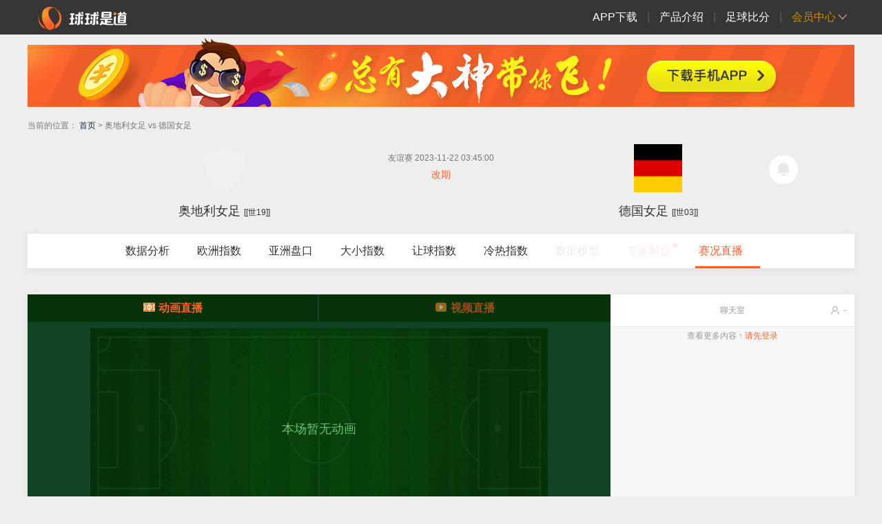

--- FILE ---
content_type: text/html; charset=utf-8
request_url: https://bifen.qiuqiushidao.com/index.php?c=home&a=live&fid=1149240
body_size: 10434
content:
<!doctype html>
<html lang="zh-CN" xml:lang="zh-CN">
<head>
    <meta http-equiv="X-UA-Compatible" content="IE=Edge" />
    <meta charset="UTF-8" />
    
    <title>彩娱互动-球球是道-即时比分直播</title>
    <meta name="keywords" content="" />
    <meta name="description" content="" />
    <meta name="viewport" content="width=device-width, initial-scale=1.0, maximum-scale=1.0, minimum-scale=1.0"> <!-- , viewport-fit=cover -->
    
   
    
    <link rel="stylesheet" type="text/css" href="https://cache.qiuqiusd.com/bifen/css/base.min.css" />
    <link rel="stylesheet" type="text/css" href="https://cache.qiuqiusd.com/bifen/css/reset.css" />
    <link rel="stylesheet" type="text/css" href="https://cache.qiuqiusd.com/bifen/css/common.css?v=2025102702" />
    <link rel="stylesheet" type="text/css" href="https://cache.qiuqiusd.com/bifen/css/commonfx.css?v=20210923" />
    <link rel="stylesheet" type="text/css" href="https://cache.qiuqiusd.com/bifen/css/live.css?2021030101" />
   
</head>
<body>
    <!-- php 渲染开始 -->
<div class="phpforeachbox">
    
    <h1>奥地利女足 VS 德国女足</h1>
    <h2>欧洲指数</h2>
        <p>比赛时间：2023-11-22 03:45:00</p>

        <p>比分直播：0 : 0</p>
        <p>联赛：友谊赛</p>

<!-- 对阵信息结束 -->


<!-- 球队阵容开始 -->
    <h3>奥地利女足球队阵容:</h3>
    <ul>
        </ul>
<!-- 球队阵容结束 -->


<!-- 球队阵容开始 -->
<h3>德国女足球队阵容:</h3>
    <ul>
            <li><p>球员：福里，位置：中场</p></li>
            <li><p>球员：莱科西茨，位置：中场</p></li>
            <li><p>球员：沃克，位置：前锋</p></li>
        </ul>
<!-- 球队阵容结束 -->




<!-- 球队首发阵容开始 -->
<h3>奥地利女足首发阵容:</h3>
    <ul>
        </ul>
<!-- 球队首发阵容结束 -->


<!-- 球队首发阵容开始 -->
<h3>德国女足首发阵容:</h3>
    <ul>
            <li><p>球员：福里，位置：中场</p></li>
            <li><p>球员：莱科西茨，位置：中场</p></li>
            <li><p>球员：沃克，位置：前锋</p></li>
        </ul>
<!-- 球队首发阵容结束 -->
</div>
<!-- php 渲染结束 -->


<div id="app">
<!-- header 开始 -->

<div class="topheader" id="topheaderBox" data-fid="1149240">
        <div class="header-in w1146"> 
            <a href="/" class="logo">
                <img alt="球球是道" src="https://cache.qiuqiusd.com/user/images/d1/logo.png">
                <h2 class="SEOTEXT">球球是道</h2>
            </a>
            <div id="div_header_login" class="nav-login">
            	            		<a href="https://www.qiuqiushidao.com/home/appdown/">APP下载</a>
            	            	
                
                <i>|</i>
                            		<a href="https://www.qiuqiushidao.com/home/appdown/?t=1">产品介绍</a>
            	            	
                <i>|</i>  
                     <a href="https://bifen.qiuqiushidao.com">足球比分</a>
                <i>|</i>
                <div class="alink userCenter" href="javascript:void(0)">
                <span class="txt1 loginNo toUserCenter">
                            		<a href="https://www.qiuqiushidao.com/home/usercenter/">会员中心</a>
            	 
                </span>
                <span class="txt1 loginYes  toUserCenter hide"><em class="headimg headImg"></em> 
                            		<a href="https://www.qiuqiushidao.com/home/usercenter/"><em class="user-name" id="userName"></em></a>
            	 
                
                </span>
                <!-- 用户信息弹窗开始 -->
                    <div class="alert-user-info alertUserInfo hide">
                        <div class="txt1 buyVipbn vipcol">开通会员，享专属特权></div> 
                        <div class="txt2"> <p class="t1">我的球票: <span class="myMoney">-</span></p><p class="t2"><span class="congzhong-bn congZhiBn">充值</span><span  class="mingxi-bn mingxiBn">明细</span></p> </div>
                        <div class="txt3 hide"><span id="a_loginout">退出</span></div>
                    </div>  
                    <!-- 用户信息弹窗结束 --> 
                </div>
                
            </div>
        </div>
</div>
<!-- header 结束 -->


<div class="top-banner">
	                        		<a href="https://www.qiuqiushidao.com/index.php?c=home&a=appdown"  target="_blank" title="球球是道App下载"></a>
            	    
</div>
 

<!--end topbar-->
<div class="container">
    <div class="w1200 content bgnone">
           <div class="crumbs">
           <template v-cloak>
           当前的位置： <a href="/index.php?c=home&a=bifen">首页</a> > {{fixtureData.hteamname}} vs {{fixtureData.ateamname}}
       </template>
               </div>
           <!--end 面包屑-->
           <div class="top-vs-box"  v-if="fixtureData">
<div class="guanzhu guanzhuBn" :data-isfollow="fixtureData.isfollow?1:2" :class="{'on':fixtureData.isfollow}"></div>
<div class="vsname-box cl" v-cloak>
     <div class="vsname">
             <p class="txt1"><span class="img" ><img v-if="fixtureData && fixtureData.himg" :src="fixtureData.himg"/><em v-else></em></span> </p>
             <p class="txt2">{{fixtureData.hteamname}} <em v-if="fixtureData.hstanding">[{{fixtureData.hstanding}}]</em> </p>
     </div>
     <div class="vsname vs-m">
         <div class="score l" v-if="[1,2,3,4].indexOf(Number(fixtureData.status)) > -1">{{fixtureData.hscore}}</div>
         <div class="score r" v-if="[1,2,3,4].indexOf(Number(fixtureData.status)) > -1">{{fixtureData.ascore}}</div>
         <p class="t1">{{fixtureData.lname}} {{fixtureData.vsdate}}</p>
         <p v-cloak class="t2"  :class="{'hide':fixtureData.status == 0}" id="stateTxt" 
                                :data-fid="fixtureData.fid" 
                                :data-hstime="fixtureData.halfstarttime" 
                                :data-status="fixtureData.status"></p>
         <p v-cloak class="t4" :class="{'hide':fixtureData.status != 0}">vs</p>
         <p v-cloak class="t3" v-if="[2,3,4].indexOf(Number(fixtureData.status)) > -1">半场({{fixtureData.hhalfscore}}:{{fixtureData.ahalfscore}})</p>
     </div>
     <div class="vsname">
             <p class="txt1"><span class="img" ><img v-if="fixtureData &&  fixtureData.aimg" :src="fixtureData.aimg"/><em v-else></em></span></p>
             <p class="txt2">{{fixtureData.ateamname}} <em v-if="fixtureData.astanding">[{{fixtureData.astanding}}]</em> </p>
     </div>
</div>
</div>
<!--fxsocket.js-->
<!--commonfx.css-->
           <!--end top vs box-->  
           <div class="fenxi-nav fenxiNav box-shadow" id="fenxiNav">
               <a class="navitem " href="/index.php?c=home&a=fenxi&fid=1149240" data-id="1">数据分析</a>
<a class="navitem "  href="/index.php?c=home&a=ouzhi&fid=1149240" data-id="2">欧洲指数</a>
<a class="navitem "  href="/index.php?c=home&a=yapan&fid=1149240" data-id="3">亚洲盘口</a>
<a class="navitem "  href="/index.php?c=home&a=daxiao&fid=1149240" data-id="4">大小指数</a>
<a class="navitem "  href="/index.php?c=home&a=rangqiu&fid=1149240" data-id="5">让球指数</a>
<a class="navitem "  href="/index.php?c=home&a=lengre&fid=1149240" data-id="6">冷热指数</a>
<a class="navitem disable3"  href="javascript:void(0);" data-id="7">数据模型</a>
<a class="icon1 navitem disable3" href="javascript:void(0);" data-id="8">专家解盘</a>   
<a class="icon2 bg2 navitem hide2 on" :class="{'nohide':fixtureData.status == 4}" href="/index.php?c=home&a=live&fid=1149240" data-id="9">技术统计</a>
<a class="icon2 navitem hide2 on" :class="{'nohide':fixtureData.status && fixtureData.status != 4,'bg3':[1,2,3].indexOf(Number(fixtureData.status)) > -1,'bg1':fixtureData.isvideo == 1 && [1,2,3].indexOf(Number(fixtureData.status)) > -1}" href="/index.php?c=home&a=live&fid=1149240" data-id="10">赛况直播</a>
<!--fxsocket.js-->
<!--commonfx.css-->
            </div>
           <!--end fenxi nav-->
        <div class="live-box cl box-shadow mt38">
            <div class="txt-live-box">
                <div class="txt-live-box">
                    <div class="in-box">
                        <div class="txt-live-head txtLiveHead">
                            <ul class="cl">
                                <li :class="{'on':showvideo == 0}">动画直播</li>
                                <li :class="{'on':showvideo == 1}">视频直播</li>
                            </ul>
                        </div>
                        <div class="live-tab-box liveTabBox" :class="{'hide':showvideo == 0}">
                            <div class="video-iframe">
                                <div class="video-bg">
                                <div id="id_test_video"  v-if="showvideo == 1"></div>
                                </div>
                            </div>
                        </div>
                        <!-- end tab content -->
                        <div class="live-tab-box liveTabBox" :class="{'hide':showvideo == 1}">
                            <div class="iframe" id="iframeBox" style="width: 664px;">    
                        </div>
                        <div class="vs-d-box">
                            <div class="vsdata cl">
                                <div class="tdlist">
                                    <p class="txt1">进攻</p>
                                    <div  class="txt2">
                                        <div class="c">
                                            <span class="t1">{{fidvsdata['at'][1]}}</span>
                                            <span class="t2">{{fidvsdata['at'][2]}}</span>
                                            <div class="circleProgress_wrapper">
                                                    <div class="wrapper right">
                                                        <div v-bind:style="{ transform: 'rotate('+fidvsdata['at'][3]+'deg)'}" class="circleProgress rightcircle"></div>
                                                    </div>
                                                    <div class="wrapper left">
                                                        <div v-bind:style="{ transform: 'rotate('+fidvsdata['at'][4]+'deg)'}" class="circleProgress leftcircle"></div>
                                                    </div>
                                             </div>
                                        </div>
                                    </div> 
                                    <div class="txt3"><span class="i1"></span><span class="i2"></span><span class="i3"></span><span class="i4"></span></div>                          
                                    <div class="txt4"><span>{{fidvsdata['cn'][1]}}</span><span>{{fidvsdata['fk'][1]}}</span><span>{{fidvsdata['yc'][1]}}</span><span>{{fidvsdata['rc'][1]}}</span>
                                    </div>
                                </div>
                                <div class="tdlist">
                                    <p class="txt1">危险进攻</p>
                                    <div  class="txt2">
                                        <div class="c">
                                            <span class="t1">{{fidvsdata['dat'][1]}}</span>
                                            <span class="t2">{{fidvsdata['dat'][2]}}</span>
                                            <div class="circleProgress_wrapper">
                                                    <div class="wrapper right">
                                                        <div v-bind:style="{ transform: 'rotate('+fidvsdata['dat'][3]+'deg)'}"  class="circleProgress rightcircle"></div>
                                                    </div>
                                                    <div class="wrapper left">
                                                        <div v-bind:style="{ transform: 'rotate('+fidvsdata['dat'][4]+'deg)'}"  class="circleProgress leftcircle"></div>
                                                    </div>
                                             </div>
                                        </div>
                                    </div> 
                                    <div  class="txt5">
                                            <div class="c">
                                                <span class="t1">{{fidvsdata['st'][1]}}</span>
                                                <span class="t2">{{fidvsdata['st'][2]}}</span>
                                                <span class="t3" v-bind:style="{ width: fidvsdata['st'][3]+'%'}"></span>
                                                <span class="t4">射门</span>
                                            </div>
                                    </div> 
                                    <div  class="txt5">
                                            <div class="c">
                                                <span class="t1">{{fidvsdata['stz'][1]}}</span>
                                                <span class="t2">{{fidvsdata['stz'][2]}}</span>
                                                <span class="t3" v-bind:style="{ width: fidvsdata['stz'][3]+'%'}"></span>
                                                <span class="t4">射正</span>
                                            </div>
                                    </div> 
                                </div>
                                <div class="tdlist">
                                    <p class="txt1">控球</p>
                                    <div  class="txt2">
                                        <div class="c">
                                            <span class="t1">{{fidvsdata['ctl'][1]}}</span>
                                            <span class="t2">{{fidvsdata['ctl'][2]}}</span>
                                            <div class="circleProgress_wrapper">
                                                    <div class="wrapper right">
                                                        <div v-bind:style="{ transform: 'rotate('+fidvsdata['ctl'][3]+'deg)'}" class="circleProgress rightcircle"></div>
                                                    </div>
                                                    <div class="wrapper left">
                                                        <div v-bind:style="{ transform: 'rotate('+fidvsdata['ctl'][4]+'deg)'}" class="circleProgress leftcircle"></div>
                                                    </div>
                                             </div>
                                        </div>
                                    </div> 
                                    <div class="txt3"><span class="i1"></span><span class="i2"></span><span class="i3"></span><span class="i4"></span></div>                          
                                    <div class="txt4"><span>{{fidvsdata['cn'][2]}}</span><span>{{fidvsdata['fk'][2]}}</span><span>{{fidvsdata['yc'][2]}}</span><span>{{fidvsdata['rc'][2]}}</span>
                                    </div>
                                </div>
                            </div>
                        </div>
                        </div>
                        <!-- end tab content -->
                       
                        <!--end vs d box-->
                    </div>
                    <!--end in box-->
                    
                    <div class="pl-box" v-if="pldata.euro.first">
                        <div class="allPeilv cl">
                            <div class="allpeilvhtml">
                                <div class="tdlisttitle">
                                    <p class="hidden">欧</p> <p>初盘</p> <p>滚球</p></div>
                                    <div class="tdlist w1">
                                        <p>欧赔</p> 
                                        <p>
                                            <span class="tr amiEndOupan" :class="{'red':oldplchange['oupan']['w'] == 1,'green':oldplchange['oupan']['w'] == -1}"><em>{{parseIntPl(pldata.euro.first.win)}}</em></span>
                                            <span class="w70  amiEndOupan"  :class="{'red':oldplchange['oupan']['p'] == 1,'green':oldplchange['oupan']['p'] == -1}"><em>{{parseIntPl(pldata.euro.first.draw)}}</em></span>
                                            <span class="tr amiEndOupan"  :class="{'red':oldplchange['oupan']['l'] == 1,'green':oldplchange['oupan']['l'] == -1}"><em>{{parseIntPl(pldata.euro.first.lost)}}</em></span>   
                                        </p>
                                        <p>
                                            <span class="tr amiEndOupan" :class="{'red':oldplchange['oupan']['w'] == 1,'green':oldplchange['oupan']['w'] == -1}"><em>{{parseIntPl(pldata.euro.end.win)}}</em></span>
                                            <span class="w70 amiEndOupan"  :class="{'red':oldplchange['oupan']['p'] == 1,'green':oldplchange['oupan']['p'] == -1}"><em>{{parseIntPl(pldata.euro.end.draw)}}</em></span>
                                            <span class="tr amiEndOupan"  :class="{'red':oldplchange['oupan']['l'] == 1,'green':oldplchange['oupan']['l'] == -1}"><em>{{parseIntPl(pldata.euro.end.lost)}}</em></span>   
                                        </p>
                                    </div> 
                                    <div class="tdlist w2">
                                        <p>亚盘</p> 
                                        <p>
                                            <span class="tr amiEndOupan" :class="{'red':oldplchange['yapan']['w'] == 1,'green':oldplchange['yapan']['w'] == -1}"><em>{{parseIntPl(pldata.yazhi.first.win)}}</em></span>
                                            <span class="w70 amiEndOupan"  :class="{'red':oldplchange['yapan']['p'] == 1,'green':oldplchange['yapan']['p'] == -1}"><em>{{parseIntPl(pldata.yazhi.first.draw)}}</em></span>
                                            <span class="tr amiEndOupan"  :class="{'red':oldplchange['yapan']['l'] == 1,'green':oldplchange['yapan']['l'] == -1}"><em>{{parseIntPl(pldata.yazhi.first.lost)}}</em></span>   
                                        </p>
                                        <p>
                                            <span class="tr amiEndOupan" :class="{'red':oldplchange['yapan']['w'] == 1,'green':oldplchange['yapan']['w'] == -1}"><em>{{parseIntPl(pldata.yazhi.end.win)}}</em></span>
                                            <span class="w70 amiEndOupan"  :class="{'red':oldplchange['yapan']['p'] == 1,'green':oldplchange['yapan']['p'] == -1}"><em>{{parseIntPl(pldata.yazhi.end.draw)}}</em></span>
                                            <span class="tr amiEndOupan"  :class="{'red':oldplchange['yapan']['l'] == 1,'green':oldplchange['yapan']['l'] == -1}"><em>{{parseIntPl(pldata.yazhi.end.lost)}}</em></span>   
                                        </p>
                                    </div>
                                    <div class="tdlist w3">
                                        <p>大小球</p>
                                        <p>
                                            <span class="tr amiEndOupan" :class="{'red':oldplchange['dxqiu']['w'] == 1,'green':oldplchange['dxqiu']['w'] == -1}"><em>{{parseIntPl(pldata.daxiao.first.win)}}</em></span>
                                            <span class="w70 amiEndOupan"  :class="{'red':oldplchange['dxqiu']['p'] == 1,'green':oldplchange['dxqiu']['p'] == -1}"><em>{{parseIntPl(pldata.daxiao.first.draw)}}</em></span>
                                            <span class="tr amiEndOupan"  :class="{'red':oldplchange['dxqiu']['l'] == 1,'green':oldplchange['dxqiu']['l'] == -1}"><em>{{parseIntPl(pldata.daxiao.first.lost)}}</em></span>   
                                        </p>
                                        <p>
                                            <span class="tr amiEndOupan" :class="{'red':oldplchange['dxqiu']['w'] == 1,'green':oldplchange['dxqiu']['w'] == -1}"><em>{{parseIntPl(pldata.daxiao.end.win)}}</em></span>
                                            <span class="w70 amiEndOupan"  :class="{'red':oldplchange['dxqiu']['p'] == 1,'green':oldplchange['dxqiu']['p'] == -1}"><em>{{parseIntPl(pldata.daxiao.end.draw)}}</em></span>
                                            <span class="tr amiEndOupan"  :class="{'red':oldplchange['dxqiu']['l'] == 1,'green':oldplchange['dxqiu']['l'] == -1}"><em>{{parseIntPl(pldata.daxiao.end.lost)}}</em></span>   
                                        </p>
                                    </div>
                                </div>
                            </div>
                    </div>
                    
                    <!--end 赔率box-->
                </div>
            </div>
            <div class="chat-box">
                <div class="title">聊天室<span class="rtxt chatNum">-</span></div>
                <div class="cnt-box" id="cntBox">
                    <p class="no-login-chat noLoginChat hide">查看更多内容 ↑ <span class="loginBnshowChat">请先登录</span></p>
                    <ul>
                        <li  v-for="(item, index) in chatData" :key="index" :data-uid="item.userId" :class="{'mychat':myUSERID == item.userId}">
                            <div class="pingbi cb hide"> <span data-span="pbjb" class="bn1 shieldBn">屏蔽</span> <span data-span="pbjb"  class="reportBn">举报</span> </div>
                            <span class="name">{{item.nickname}}
                                <em class="img"><img :src="item.headimg" /></em> 
                            </span> 
                            <span class="lv">LV{{item.level}}</span> : {{item.content}}  
                        </li>
                    </ul>
                </div>
                <div class="input-box">
                        <textarea id="msgTextarea" placeholder="请输入文字..."></textarea>
                        <span class="send">发送</span>
                </div>
            </div>
</div>  
<!--end live box-->
<div class="content-box box-shadow">
        <div class="fenxi-nav">
            <span  class="navitem" :class="{'on':subtabIndex == 1}" @click="changeSubtab(1)">事件直播</span>
            <span  class="navitem" :class="{'on':subtabIndex == 2}" @click="changeSubtab(2)">球队阵容</span>
            <span  class="navitem" :class="{'on':subtabIndex == 3}" @click="changeSubtab(3)">攻防走势</span>
            <span  class="navitem" :class="{'on':subtabIndex == 4}" @click="changeSubtab(4)">视频直播</span>
        </div>
        <div class="tab-cnt" :class="{'show':subtabIndex == 1}">
            <ul class="event-list" v-if="events.length > 0">
                    <li class="cl"  v-for="(item, index) in events" :key="index">
                        <template v-if="item.event[2] == 1">
                            <span class="name home" ><em class="ficon" :class="'e'+item.event[1]"></em>
                                <template v-if="item.event[1] == 8">
                                    <template v-if="item.player != '\t'">{{sethuanren(item.player,item.event[1])[1]}} 换 {{sethuanren(item.player,item.event[1])[0]}}</template>
                                    <template v-else>[{{fixtureData.hteamname}}]换人</template>
                                </template> 
                                <template v-else-if="item.player">{{sethuanren(item.player,item.event[1])}}</template>
                                <template v-else>[{{fixtureData.hteamname}}]</template>
                            </span>
                            <span class="name away" ></span>
                        </template>
                        
                        <template v-if="item.event[2] == 2">
                            <span class="name home" ></span>
                            <span class="name away">
                                <template v-if="item.event[1] == 8">
                                    <template v-if="item.player != '\t'">{{sethuanren(item.player,item.event[1])[1]}} 换 {{sethuanren(item.player,item.event[1])[0]}}</template>
                                    <template v-else>[{{fixtureData.ateamname}}]换人</template>
                                </template> 
                                <template v-else-if="item.player">{{sethuanren(item.player,item.event[1])}}</template>
                                <template v-else>[{{fixtureData.ateamname}}]</template>
                                <em class="ficon" :class="'e'+item.event[1]"></em>
                            </span>
                        </template>
                        <span class="time">{{item.event[0]}}'</span>
                        </li>
                
            </ul>
            <p class="nodata" v-else>暂无数据</p>
            <div class="event-ft">
                    <span class="ficon e1"></span>进球
                    <span class="ficon e2"></span>乌龙球
                    <span class="ficon e3"></span>点球
                    <span class="ficon e4"></span>黄牌
                    <span class="ficon e5"></span>红牌
                    <span class="ficon e6"></span>两黄一红
                    <span class="ficon e8"></span>换人
                    <span class="ficon e11"></span>进球取消
                    <span class="ficon e12"></span>角球
                    <span class="ficon e13"></span>任意球
            </div>
        </div>
        <!--end 事件直播-->
        <div class="tab-cnt cl" :class="{'show':subtabIndex == 2}">
            <div class="name-list l">
                <dl v-if="formation.battle">
                    <dt><span>{{fixtureData.hteamname}} ({{formation.formatin.home}})</span></dt>
                   <!-- <dd>21' <span class="ficon i1"></span> 凯尔我可  <span class="txt t2">12</span> <span class="txt t1"><img class="hide"  /></span> </dd>-->
                   

                    <dd v-for="(item,index) in formation.battle.home" :class="{'tibu':index != 0 && item.status != formation.battle.home[index-1]['status']}" :key="index">{{item.name}}  <span class="txt t2">{{item.teamnum}}</span> <span class="txt t1"><img v-if="item.img" :src="'http://liansai.500.com/static/soccerdata/images/CharacterPic/'+item.img"  /></span> </dd>
                    
                </dl>
            </div>
            <div class="name-list r">
                <dl v-if="formation.battle">
                    <dt><span>{{fixtureData.ateamname}} ({{formation.formatin.away}})</span></dt>
                    <dd v-for="(item,index) in formation.battle.away" :class="{'tibu':index != 0 && item.status != formation.battle.away[index-1]['status']}" :key="index">{{item.name}}  <span class="txt t2">{{item.teamnum}}</span> <span class="txt t1"><img v-if="item.img" :src="'http://liansai.500.com/static/soccerdata/images/CharacterPic/'+item.img"  /></span> </dd>
                </dl>
            </div>
            <div class="qiuchang-box">
                <div class="qcbg">
                    <div class="table-home">
                        <table width="100%" cellspacing="0" cellpadding="0" class="livezzr-table" v-if="formation.type == 1 || formation.type == 3">
                                <colgroup>
                                    <col width="20%">
                                    <col width="20%">
                                    <col width="20%">
                                    <col width="20%">
                                    <col width="20%">
                                </colgroup>
                                <tbody v-if="newShoufa.home.GK">
                                   
                                        <tr>
                                            <td v-bind:style="{ height: (360/newShoufa.nhomeNum)+'px'}" colspan="5" v-if="newShoufa.home.GK && newShoufa.home.GK.C"><p class="txt1">{{newShoufa.home.GK.C.name}}</p><p class="txt2"><span>{{newShoufa.home.GK.C.teamnum}}</span></p></td>
                                            <td v-bind:style="{ height: (360/newShoufa.nhomeNum)+'px'}" colspan="5"  v-else>&nbsp;</td>
                                        
                                        </tr>
                                        <tr v-for="(item,key,index) in newShoufa.home" :key="index" v-if="key != 'GK'">
                                                <td v-bind:style="{ height: (360/newShoufa.nhomeNum)+'px'}" v-if="item['L']"><p class="txt1">{{item['L'].name}}</p><p class="txt2"><span>{{item['L'].teamnum}}</span></p></td>
                                                <td v-bind:style="{ height: (360/newShoufa.nhomeNum)+'px'}" v-else>&nbsp;</td>
                                            
                                                <td v-bind:style="{ height: (360/newShoufa.nhomeNum)+'px'}" v-if="item['CL']"><p class="txt1">{{item['CL'].name}}</p><p class="txt2"><span>{{item['CL'].teamnum}}</span></p></td>                                                                            
                                                <td v-bind:style="{ height: (360/newShoufa.nhomeNum)+'px'}" v-else>&nbsp;</td>
                                                
                                                <td v-bind:style="{ height: (360/newShoufa.nhomeNum)+'px'}" v-if="item['C']"><p class="txt1">{{item['C'].name}}</p><p class="txt2"><span>{{item['C'].teamnum}}</span></p></td>  
                                                <td v-bind:style="{ height: (360/newShoufa.nhomeNum)+'px'}" v-else>&nbsp;</td>
                                                
                                                <td v-bind:style="{ height: (360/newShoufa.nhomeNum)+'px'}" v-if="item['CR']"><p class="txt1">{{item['CR'].name}}</p><p class="txt2"><span>{{item['CR'].teamnum}}</span></p></td>  
                                                <td v-bind:style="{ height: (360/newShoufa.nhomeNum)+'px'}" v-else>&nbsp;</td>
                                                
                                                <td v-bind:style="{ height: (360/newShoufa.nhomeNum)+'px'}" v-if="item['R']"><p class="txt1">{{item['R'].name}}</p><p class="txt2"><span>{{item['R'].teamnum}}</span></p></td>  
                                                <td v-bind:style="{ height: (360/newShoufa.nhomeNum)+'px'}" v-else>&nbsp;</td>
                                        </tr>
                                   
                                </tbody>
                                <tbody v-else>
                                    <tr>                                        
                                        <td colspan="5" ><p class="nodata">暂无数据</p></td>
                                    </tr>
                                </tbody>
                        </table>
                         <table width="100%" cellspacing="0" cellpadding="0" class="livezzr-table" v-else>
                         <colgroup>
                                <col width="33%">
                                <col width="33%">
                                <col width="33%">
                                </colgroup>
                                <tbody v-if="formation.list.home && formation.list.home.length > 0">
                                        <tr>
                                            <td v-for="(item,index) in formation.list.home" :key="index" v-if="index>-1 && index < 3"><p class="txt1">{{item.name}}</p><p class="txt2"><span>{{item.teamnum}}</span></p></td>
                                        </tr>
                                        <tr>
                                            <td v-for="(item,index) in formation.list.home" :key="index" v-if="index>2 && index < 6"><p class="txt1">{{item.name}}</p><p class="txt2"><span>{{item.teamnum}}</span></p></td>
                                        </tr>
                                        <tr>
                                            <td v-for="(item,index) in formation.list.home" :key="index" v-if="index>5 && index < 9"><p class="txt1">{{item.name}}</p><p class="txt2"><span>{{item.teamnum}}</span></p></td>
                                        </tr>
                                        <tr>
                                            <td v-for="(item,index) in formation.list.home" :key="index" v-if="index>8 && index < 12"><p class="txt1">{{item.name}}</p><p class="txt2"><span>{{item.teamnum}}</span></p></td>
                                        </tr>
                                </tbody>
                                <tbody v-else>
                                    <tr>                                        
                                        <td colspan="5" ><p class="nodata">暂无数据</p></td>
                                    </tr>
                                </tbody>
                        </table>
                    </div>

                    <div class="table-away">
                            <table width="100%" cellspacing="0" cellpadding="0" class="livezzr-table" v-if="formation.type == 1 || formation.type == 3">
                                    <colgroup>
                                        <col width="20%">
                                        <col width="20%">
                                        <col width="20%">
                                        <col width="20%">
                                        <col width="20%">
                                    </colgroup>
                                <tbody>
                                    <tr v-for="(item,key,index) in newShoufa.away" :key="index" v-if="key != 'GK'">
                                                <td  v-bind:style="{ height: (360/newShoufa.nawayNum)+'px'}" v-if="item['L']"><p class="txt2"><span>{{item['L'].teamnum}}</span></p><p class="txt1">{{item['L'].name}}</p></td>
                                                <td  v-bind:style="{ height: (360/newShoufa.nawayNum)+'px'}" v-else>&nbsp;</td>
                                            
                                                <td  v-bind:style="{ height: (360/newShoufa.nawayNum)+'px'}" v-if="item['CL']"><p class="txt2"><span>{{item['CL'].teamnum}}</span></p><p class="txt1">{{item['CL'].name}}</p></td>                                                                            
                                                <td  v-bind:style="{ height: (360/newShoufa.nawayNum)+'px'}" v-else>&nbsp;</td>
                                                
                                                <td  v-bind:style="{ height: (360/newShoufa.nawayNum)+'px'}" v-if="item['C']"><p class="txt2"><span>{{item['C'].teamnum}}</span></p><p class="txt1">{{item['C'].name}}</p></td>  
                                                <td  v-bind:style="{ height: (360/newShoufa.nawayNum)+'px'}" v-else>&nbsp;</td>
                                                
                                                <td  v-bind:style="{ height: (360/newShoufa.nawayNum)+'px'}" v-if="item['CR']"><p class="txt2"><span>{{item['CR'].teamnum}}</span></p><p class="txt1">{{item['CR'].name}}</p></td>  
                                                <td  v-bind:style="{ height: (360/newShoufa.nawayNum)+'px'}" v-else>&nbsp;</td>
                                                
                                                <td  v-bind:style="{ height: (360/newShoufa.nawayNum)+'px'}" v-if="item['R']"><p class="txt2"><span>{{item['R'].teamnum}}</span></p><p class="txt1">{{item['R'].name}}</p></td>  
                                                <td  v-bind:style="{ height: (360/newShoufa.nawayNum)+'px'}" v-else>&nbsp;</td>
                                    </tr>
                                    <tr>
                                        <td  v-bind:style="{ height: (360/newShoufa.nawayNum)+'px'}" colspan="5" v-if="newShoufa.away.GK && newShoufa.away.GK.C"><p class="txt2"><span>{{newShoufa.away.GK.C.teamnum}}</span></p><p class="txt1">{{newShoufa.away.GK.C.name}}</p></td>
                                        <td  v-bind:style="{ height: (360/newShoufa.nawayNum)+'px'}" colspan="5"  v-else>&nbsp;</td>
                                    </tr>
                                </tbody>
                            </table>
                            <table width="100%" cellspacing="0" cellpadding="0" class="livezzr-table" v-else>
                                <colgroup>
                                    <col width="33%">
                                    <col width="33%">
                                    <col width="33%">
                                </colgroup>
                                    <tbody v-if="formation.list.away && formation.list.away.length > 0">
                                            <tr>
                                                <td v-for="(item,index) in formation.list.away" :key="index" v-if="index>-1 && index < 3"><p class="txt2"><span>{{item.teamnum}}</span></p><p class="txt1">{{item.name}}</p></td>
                                            </tr>
                                            <tr>
                                                <td v-for="(item,index) in formation.list.away" :key="index" v-if="index>2 && index < 6"><p class="txt2"><span>{{item.teamnum}}</span></p><p class="txt1">{{item.name}}</p></td>
                                            </tr>
                                            <tr>
                                                <td v-for="(item,index) in formation.list.away" :key="index" v-if="index>5 && index < 9"><p class="txt2"><span>{{item.teamnum}}</span></p><p class="txt1">{{item.name}}</p></td>
                                            </tr>
                                            <tr>
                                                <td v-for="(item,index) in formation.list.away" :key="index" v-if="index>8 && index < 12"><p class="txt2"><span>{{item.teamnum}}</span></p><p class="txt1">{{item.name}}</p></td>
                                            </tr>
                                    </tbody>
                                    <tbody v-else>
                                        <tr>                                        
                                            <td colspan="5" ><p class="nodata">暂无数据</p></td>
                                        </tr>
                                    </tbody>
                            </table>
                        </div>


                </div>
            </div>

        </div>
        <!--end 阵容-->
        <div class="tab-cnt" :class="{'show':subtabIndex == 3}">
            <div class="gongfang-box">
                <div class="gongfang-title">
                    射正球门 {{rolleventBl.shootz[0]}}:{{rolleventBl.shootz[1]}}
                    <div class="r-txt">
                        <span><em class="h c-icon"></em>{{fixtureData.hteamname}}</span>
                        <span><em class="a c-icon"></em>{{fixtureData.ateamname}}</span>
                    </div>
                </div>
                <div class="line-canvas-box" id="lineCanvasBox1">
                        <p class="nodata" v-if="rolleventBl.shootz[0] == 0&& rolleventBl.shootz[1] == 0">暂无数据</p>
                        <div id="szqmCanvas1" class="canvas-box"></div>
                        <span class="btxt b0">0</span>
                        <span class="btxt b1">10'</span>
                        <span class="btxt b2">20'</span>
                        <span class="btxt b3">30'</span>
                        <span class="btxt b4">40'</span>
                        <span class="btxt b5">50'</span>
                        <span class="btxt b6">60'</span>
                        <span class="btxt b7">70'</span>
                        <span class="btxt b8">80'</span>
                        <span class="btxt b9">90'</span>
                </div>
                
            </div>
            <!--end 射正球门-->
            <div class="gongfang-box">
                    <div class="gongfang-title">射偏球门 {{rolleventBl.shootp[0]}}:{{rolleventBl.shootp[1]}}</div>
                    <div class="line-canvas-box" id="lineCanvasBox2">
                            <p class="nodata" v-if="rolleventBl.shootp[0] == 0&& rolleventBl.shootp[1] == 0">暂无数据</p>
                            <div id="szqmCanvas2" class="canvas-box"></div>
                            <span class="btxt b0">0</span>
                            <span class="btxt b1">10'</span>
                            <span class="btxt b2">20'</span>
                            <span class="btxt b3">30'</span>
                            <span class="btxt b4">40'</span>
                            <span class="btxt b5">50'</span>
                            <span class="btxt b6">60'</span>
                            <span class="btxt b7">70'</span>
                            <span class="btxt b8">80'</span>
                            <span class="btxt b9">90'</span>
                    </div>
                    
                </div>
                <!--end 射偏球门-->
                <div class="gongfang-box">
                    <div class="gongfang-title">危险进攻 {{rolleventBl.dattack[0]}}:{{rolleventBl.dattack[1]}}</div>
                    <div class="line-canvas-box" id="lineCanvasBox3">
                            <p class="nodata" v-if="rolleventBl.dattack[0] == 0&& rolleventBl.dattack[1] == 0">暂无数据</p>
                            <div id="szqmCanvas3" class="canvas-box"></div>
                            <span class="btxt b0">0</span>
                            <span class="btxt b1">10'</span>
                            <span class="btxt b2">20'</span>
                            <span class="btxt b3">30'</span>
                            <span class="btxt b4">40'</span>
                            <span class="btxt b5">50'</span>
                            <span class="btxt b6">60'</span>
                            <span class="btxt b7">70'</span>
                            <span class="btxt b8">80'</span>
                            <span class="btxt b9">90'</span>
                    </div>
                    
                </div>
                <!--end 危险进攻-->
                <div class="gongfang-box">
                    <div class="gongfang-title">进攻 {{rolleventBl.attack[0]}}:{{rolleventBl.attack[1]}}</div>
                    <div class="line-canvas-box" id="lineCanvasBox4">
                            <p class="nodata" v-if="rolleventBl.attack[0] == 0&& rolleventBl.attack[1] == 0">暂无数据</p>
                            <div id="szqmCanvas4" class="canvas-box"></div>
                            <span class="btxt b0">0</span>
                            <span class="btxt b1">10'</span>
                            <span class="btxt b2">20'</span>
                            <span class="btxt b3">30'</span>
                            <span class="btxt b4">40'</span>
                            <span class="btxt b5">50'</span>
                            <span class="btxt b6">60'</span>
                            <span class="btxt b7">70'</span>
                            <span class="btxt b8">80'</span>
                            <span class="btxt b9">90'</span>
                    </div>
                    
                </div>
                <!--end 进攻-->
        </div>
        <!--攻防走势-->
        <div class="tab-cnt"  :class="{'show':subtabIndex == 4}">
            <div class="viedo-box" v-if="livetv.length > 0">
                <a :href="item.link"  target="_blank" class="box-shadow"   v-for="(item, index) in livetv" :key="index"  >
                    <p class="txt1">{{item.name}}</p>
                    <p class="txt2">高清</p>
                </a>
               
                
            </div>
            <p class="nodata" v-else>暂无数据</p>
        </div>
        <!--视频直播-->
</div>
<!--end content box-->
</div>
 <!--end content--> 
</div>
<!--end container--> 
</div>
<!--end app-->
<div class="fotter">
        <p>深圳市彩娱互动科技有限公司 版权所有   粤ICP备15048108号  |  粤网文[2017]3682-714号  |  增值电信业务经营许可证:粤B2-20160268  |  粤公网安备44030702000074号</p>
</div>
<script>
    var menu = 'live';    
</script>
<!--common.css-->



<div class="ui-loading-block-bg" id="uiLoadingBlockBg"></div>
<!--loading 弹窗开始-->
<div class="ui-loading-block" id="uiLoadingBlock">
    <p class="ui-loading-txt1"><i></i></p> 
    <p class="ui-loading-txt2">请稍后...</p>
</div>
<!--loading 弹窗结束-->

<div class="to-top toTop">
        <span class="item bg2"> <p>球球<br />APP</p><div class="code-box"><img src="https://cache.qiuqiusd.com/user/images/d1/code.jpg?v=20170605" alt=""></div> </span>
    <span class="item bg1"></span>
</div>
<div class="left-download leftDownload">
    		<a href="https://www.qiuqiushidao.com/"  target="_blank" title="球球是道App下载"></a>
	   
    <span class="downloadclose"></span> 
</div>


<!--举报弹窗开始-->
<div class="bf-alert-bg hide" id="jubaoBoxBg"></div>
<div class="jubao-box hide">
    <div class="in-box">
        <div class="txt1">举报：翻被动</div>
        <div class="txt2">
                <ul class="lname cl"><li class="on">广告</li><li class="">刷屏</li><li class="">恶意攻击</li><li class="">其他</li></ul>
        </div>
        <div class="txt3">
            <textarea placeholder="请输入内容..."></textarea>
        </div>
        <div class="txt4">
            <span class="bn">提交</span>
            <span class="bn">取消</span>
        </div>

    </div>
</div>
<!--举报弹窗结束-->


<!-- <script src="https://g.alicdn.com/AWSC/AWSC/awsc.js"></script> -->
<div class="bf-alert-bg hide" id="div_mask"></div>

<!--登录弹窗开始==================================================-->
<div id="div_login_show" class="alert-box pb10 hide alert-box3">
    <div class="close closeAllBn" title="关闭"></div>
    <!-- 登录开始 -->
    <div class="loginBox">
        <div class="alert-head alertHeadTab"><span class="login-t on loginBn">登录</span> </div>
        <div class="alert-middle-box loginCt">
            <div class="u-box u-box03">
                <input id="input_mobile" class="input_box deft" type="text"   placeholder="请输入手机号">
            </div>
            <div class="u-box u-box03">
                <input id="input_passwd" class="input_box deft" type="password"  placeholder="请输入密码" />
            </div>
            <div class="u-box u-box03">
                <input id="getCode22" class="input_box get-code" type="tel"  placeholder="请输入验证码" />
                <div class="get-code-bn ressetCodeBn" data-type="22" style="background:none" ><img src="/index.php?c=user&a=verifycode" /></div>
            </div>
            <!-- <div id="sc" style="margin-top:20px;margin-bottom:20px;margin-left:0px"></div> -->
            <div class="erro div_login_error hidden">您的手机或密码输入有误</div>
            <p class="t2 pb20"><span id="span_login_button" class="c-bn cbn2">立即登录</span></p>
            <p class="loginft">
                <span class="txtl gotoRegister">新用户注册</span>
                <!-- <span class="txtr gotoPassword">忘记密码？</span> -->
            </p>
        </div>
    </div>
    <!-- 登录结束 -->
    <!-- 注册开始 -->
    <div class="registerBox hide">
        <div class="alert-head alertHeadTab"><span class="login-t on loginBn">注册</span> </div>
        <div class="alert-middle-box loginCt">
            <div class="u-box u-box03">
                <input id="input_mobile2" class="input_box" type="text" placeholder="请输入手机号">
            </div>
            <div class="u-box u-box03">
                <span class="visible-pass visiblePass on" data-type="2"></span>
                <input id="input_passwd2" class="input_box" type="password"  placeholder="请输入密码" />
            </div>
            <div class="u-box u-box03">
                <input id="getCode2" class="input_box get-code" type="tel"  placeholder="请输入验证码" />
                <div class="get-code-bn getCodeBn" data-type="2">获取验证码</div>
            </div>
            <div class="erro div_login_error hidden">您的手机或密码输入有误</div>
            <p class="t2 pb20"><span id="registerBoxBn" data-type="2"  class="c-bn cbn2">立即注册</span></p>
            <p class="loginft">
                <span class="txtl backToLogin">已有账号登录</span>
            </p>
        </div>
    </div>
    <!-- 注册结束 -->
    <!-- 找回密码开始 -->
    <div class="passwordBox hide">
        <div class="alert-head alertHeadTab"><span class="login-t on loginBn">找回密码</span> </div>
        <div class="alert-middle-box loginCt">
            <div class="u-box u-box03">
                <input id="input_mobile3" class="input_box" type="text" placeholder="请输入手机号">
            </div>
            <div class="u-box u-box03">
            <span class="visible-pass visiblePass on" data-type="3"></span>
                <input id="input_passwd3" class="input_box" type="password"  placeholder="请输入新密码" />
            </div>
            <div class="u-box u-box03">
                <input id="getCode3" class="input_box get-code" type="tel"  placeholder="请输入验证码" />
                <div class="get-code-bn getCodeBn" data-type="3">获取验证码</div>
            </div>
            <div class="erro div_login_error hidden">您的手机或密码输入有误</div>
            <p class="t2 pb20"><span id="passwordBoxBn" data-type="3" class="c-bn cbn2">确定修改</span></p>
            <p class="loginft">
                <span class="txtl backToLogin">已有账号登录</span>
            </p>
        </div>
    </div>
    <!-- 找回密码结束 -->
    <!-- 注册,找回密码成功开始 -->
    <div class="login-ok-box loginOkBox hide">
        <div class="alert-middle-box loginCt">
            <p class="txt1"> <span></span> </p>
            <p class="txt2 resuleTxt"></p>
            <p class="txt3">已登录</p>
            <p class="t2 pb20"><span id="loginokBn" class="c-bn cbn2">确定</span></p>
            
        </div>
    </div>
    <!-- 注册,找回密码成功结束 -->

</div>
<!--登录弹窗结束--> 



<!--会员购买弹窗开始==================================================-->
<div id="div_vip_buy" class="alert-box alertBox hide">
    <div class="close closeAllBn" title="关闭"></div>
    <div class="alert-head alertHeadTab">
        <span class="login-t on loginBn">购买会员</span>
        <p class="ahtxt1 hide ahtxtBox">已开通会员（<span class="yxDate">-</span>）</p>
    </div>
    <div class="alert-middle-box prl20">
        <ul class="product-list productList borm8"></ul>
        <!--<p class="t2 pb20 tc pt40"><span id="span_login_button" class="c-bn cbnw150">立即开通</span></p>-->
    </div>
</div>
<!--会员购买弹窗结束--> 



<!-- 支付弹窗开始 -->
<div class="alert-box alertBox hide pay-type-elert" id="payTypeAlert">
    <div class="close closeAllBn" title="关闭"></div>
    <div class="alert-head alertHeadTab"><span class="login-t loginBn c444">支付金额</span></div>
    <div class="alert-middle-box prl20">
   <div class="txt2"><span><em>￥</em><i class="moneyC">-</i></span></div>
   <div class="menu-list menuList">
    <ul class="payListAlert">
     <li class="border-b">
      <div class="ui-list-info"><span class="my-jiatou"></span> <span class="my-icon qp"></span><h4 class="ui-nowrap">球票支付</h4><div class="ui-txt-info">球票余额：<span class="myQiupiao">-</span>张</div></div>
    </li>
    <li class="border-b">
      <div class="ui-list-info"><span class="my-jiatou"></span><span class="my-icon wx"></span><h4 class="ui-nowrap">微信扫码支付</h4><div class="ui-txt-info"> </div></div>
    </li>
    </ul>
   </div>
   </div>

   <div id="div_QR2" class="codebox">
    <p class="txt1"><img class="vipwxCode" src="" width="160" style="width: 160px;"></p>
    <p class="ctxt1">请打开微信扫码支付</p>
</div>

  </div>
<!-- 支付弹窗结束 -->





<!--充值弹窗开始--> 
<div id="div_recharge" class="alert-box alert-box3 hide">
    <div class="close closeAllBn" title="关闭"></div>
    <div class="backcz backBn hide" title="返回">返回</div>
    <div class="alert-head alertHeadTab"><span class="login-t cztitle">球票充值</span></div>
    <!--支付选项开始-->
    <p style="text-align: left;color: #fa612d;margin: 0 auto 10px;width: 320px;">充值球票后，仅可用于解锁付费贴或购买会员服务。</p>
    <div class="alert-middle-box chongzhi">
        <p class="txt1">充值数量:</p>
        <p class="txt2" id="p_ticket_list"><span class="on" data-id="1" data-desc="12张球票">12张</span><span data-id="2" data-desc="30张球票">30张</span><span data-id="3" data-desc="68张球票">68张</span><br /><span data-id="4" data-desc="128张球票">128张</span><span data-id="5" data-desc="268张球票">268张</span><span data-id="6" data-desc="648张球票">648张</span></p>
        <p class="txt1">支付金额:</p>
        <p class="txt3"><span id="span_need_pay" data-pay="1">12</span>元</p>
        <p class="txt1">支付方式:</p>
        <p class="txt4"><span class="wxBn" id="span_weixin_pay">微信支付</span><span class="wxBn" id="span_zfb_pay" style="background: #1890ff;margin-left: 20px;">支付宝支付</span></p>
    </div>
    <!--支付选项结束-->
    <!--二维码开始-->
    <div id="div_QR" class="codebox hide">
        <p class="txt1"><img src="" width="160"></p>
        <p class="txt2">请打开微信扫码支付</p>
        <p class="txt3">支付金额<span data-pay="1">12</span>元</p>

    </div>
    <!--二维码结束-->
    <!--支付成功开始-->
    <div class="payend hide">
        <p class="txt1"><span class="payok"></span><span class="payerro hide"></span></p>
        <p class="txt2">支付完成</p>
        <p class="txt3"><span id="span_pay_sucess">确定</span></p>
    </div>
    <!--支付成功结束-->
</div>
<!--充值弹窗结束--> 

<script>
    // 实例化ic对象
    var AWSCappkey='FFFF0N00000000009A17',
        AWSCscene='nvc_login_h5',
        AWSCsessionId = "",
        AWSCsig = "",
        AWSCtoken = "",
        AWSCfailCode = ""; //如果==1，有异常，==2 验证成功了 为空表示还没点击验证
    
    //     AWSC.use("ic", function (state, module) {
    //     // 初始化
    //     window.ic = module.init({
    //         width:316,
    //         // 应用类型标识。它和使用场景标识（scene字段）一起决定了智能验证的业务场景与后端对应使用的策略模型。您可以在阿里云验证码控制台的配置管理页签找到对应的appkey字段值，请务必正确填写。
    //         appkey: AWSCappkey,
    //         // 使用场景标识。它和应用类型标识（appkey字段）一起决定了智能验证的业务场景与后端对应使用的策略模型。您可以在阿里云验证码控制台的配置管理页签找到对应的scene值，请务必正确填写。
    //         scene: AWSCscene,
    //         // 声明智能验证需要渲染的目标元素ID。
    //         renderTo: 'sc',
    //         // 验证通过时会触发该回调参数。您可以在该回调参数中将会话ID（sessionId）、签名串（sig）、请求唯一标识（token）字段记录下来，随业务请求一同发送至您的服务端调用验签。
    //         success: function (data) {
    //             window.console && console.log(data.sessionId)
    //             window.console && console.log(data.sig)
    //             window.console && console.log(data.token)
    //             AWSCfailCode = 2
    //             AWSCsessionId = data.sessionId
    //             AWSCsig = data.sig
    //             AWSCtoken = data.token
    //         },
    //         // 验证失败时触发该回调参数
    //         fail: function (failCode) {
    //             console.log(failCode)
    //             AWSCfailCode = 1
    //         },
    //         // 验证码加载异常时触发该回调参数
    //         error: function (errorCode) {
    //             console.log(errorCode)
    //             AWSCfailCode = 1
    //         }
    //     });
    // })
    
   
</script>
<!--common.js,login.js alert.min.js-->
<!--common.css-->
<script type="text/javascript" src="https://cache.qiuqiusd.com/bifen/js/alert.min.js?v=2025102702"></script>

<script type="text/javascript" src="https://cache.qiuqiusd.com/public/js/polyfill.min.js"></script>
<script type="text/javascript" src="https://cache.qiuqiusd.com/public/js/jquery-1.7.min.js"></script>
<script type="text/javascript" src="https://cache.qiuqiusd.com/public/js/vue.min.js"></script>
<script type="text/javascript" src="https://cache.qiuqiusd.com/bifen/js/common.js?v=2025102702"></script>
<script type="text/javascript" src="https://cache.qiuqiusd.com/bifen/js/login.js?v=2022061001"></script>
<script type="text/javascript" src="https://cache.qiuqiusd.com/public/js/socket.io-1.7.4.js"></script>
<script type="text/javascript" src="https://cache.qiuqiusd.com/bifen/js/Aristochartlive.js"></script>
<script type="text/javascript" src="https://cache.qiuqiusd.com/bifen/js/live.js?v=2025102702"></script>
<script type="text/javascript" src="https://cache.qiuqiusd.com/bifen/js/fxsocket.js?v=2025102702"></script>
<script src="//imgcache.qq.com/open/qcloud/video/vcplayer/TcPlayer-2.3.1.js" charset="utf-8"></script>
<script>
var _hmt = _hmt || [];
(function() {
  var hm = document.createElement("script");
  hm.src = "//hm.baidu.com/hm.js?1cc6125513403f855d2a2484ef79b3b3";
  var s = document.getElementsByTagName("script")[0]; 
  s.parentNode.insertBefore(hm, s);
})();
</script>

</body>
</html>

--- FILE ---
content_type: text/html
request_url: https://bifen.qiuqiushidao.com/index.php?c=user&a=viplist
body_size: 200
content:
{"code":100,"msg":"ok","data":[{"id":"7","describe":"1\u4e2a\u6708","daynum":"30","rate":"18.00","discount":"10.0","redpacket":"18.00"},{"id":"8","describe":"3\u4e2a\u6708","daynum":"90","rate":"50.00","discount":"9.5","redpacket":"50.00"},{"id":"9","describe":"6\u4e2a\u6708","daynum":"180","rate":"95.00","discount":"9.0","redpacket":"95.00"},{"id":"10","describe":"12\u4e2a\u6708","daynum":"360","rate":"180.00","discount":"8.5","redpacket":"180.00"}]}

--- FILE ---
content_type: text/css
request_url: https://cache.qiuqiusd.com/bifen/css/base.min.css
body_size: 24267
content:
article,aside,details,figcaption,figure,footer,header,main,nav,section,summary{display:block}audio,canvas,video{display:inline-block;*display:inline;*zoom:1}audio:not([controls]){display:none;height:0}[hidden]{display:none}html{font-size:100%;-ms-text-size-adjust:100%;-webkit-text-size-adjust:100%}html,button,input,select,textarea{font-family:sans-serif}body{margin:0}a:active,a:hover{outline:0}h1{font-size:2em;margin:0.67em 0}h2{font-size:1.5em;margin:0.83em 0}h3{font-size:1.17em;margin:1em 0}h4{font-size:1em;margin:1.33em 0}h5{font-size:0.83em;margin:1.67em 0}h6{font-size:0.67em;margin:2.33em 0}abbr[title]{border-bottom:1px dotted}b,strong{font-weight:bold}blockquote{margin:1em 40px}dfn{font-style:italic}hr{-webkit-box-sizing:content-box;box-sizing:content-box;height:0}mark{background:#ff0;color:#000}p,pre{margin:1em 0}code,kbd,pre,samp{font-family:monospace, serif;_font-family:'courier new', monospace;font-size:1em}pre{white-space:pre;white-space:pre-wrap;word-wrap:break-word}q{quotes:none}q:before,q:after{content:'';content:none}small{font-size:80%}sub,sup{font-size:75%;line-height:0;position:relative;vertical-align:baseline}sup{top:-0.5em}sub{bottom:-0.25em}dl,menu,ol,ul{margin:1em 0}dd{margin:0 0 0 40px}menu,ol,ul{padding:0 0 0 40px}nav ul,nav ol{list-style:none;list-style-image:none}img{border:0;-ms-interpolation-mode:bicubic}svg:not(:root){overflow:hidden;_zoom:1}figure{margin:0}form{margin:0}fieldset{border:1px solid #c0c0c0;margin:0 2px;padding:0.35em 0.625em 0.75em}legend{border:0;padding:0;white-space:normal;*margin-left:-7px}button,input,select,textarea{font-size:100%;margin:0;vertical-align:baseline;*vertical-align:middle}button,input{line-height:normal}button,select{text-transform:none}button,html input[type="button"],input[type="reset"],input[type="submit"]{-webkit-appearance:button;cursor:pointer;*overflow:visible;border-radius:0}button[disabled],html input[disabled]{cursor:default}input[type="checkbox"],input[type="radio"]{-webkit-box-sizing:border-box;box-sizing:border-box;padding:0;*height:13px;*width:13px}input[type="search"]{-webkit-appearance:textfield;-webkit-box-sizing:content-box;box-sizing:content-box}input[type="search"]::-webkit-search-cancel-button,input[type="search"]::-webkit-search-decoration{-webkit-appearance:none}button::-moz-focus-inner,input::-moz-focus-inner{border:0;padding:0}textarea{overflow:auto;vertical-align:top}table{border-collapse:collapse;border-spacing:0}body{font:14px/1.5 "Helvetica Neue",Helvetica,Arial,"Microsoft Yahei","Hiragino Sans GB","Heiti SC","WenQuanYi Micro Hei",sans-serif;color:#333;background-color:#fff;min-width:1226px}a{color:#757575;text-decoration:none}a:hover{color:#ff6700;text-decoration:none}.clearfix{*zoom:1}.clearfix:before,.clearfix:after{content:" ";display:table}.clearfix:after{clear:both}.hide{display:none !important}.ir{display:block;text-align:left;text-indent:-9999em;overflow:hidden;_zoom:1}.sep,.ndash{margin:0 .25em;font-family:sans-serif}.container{width:1226px;*zoom:1;margin-right:auto;margin-left:auto}.container:before,.container:after{content:" ";display:table}.container:after{clear:both}.row{margin-left:-14px;_margin-left:0;*zoom:1}.row:before,.row:after{content:" ";display:table}.row:after{clear:both}.page-main{background:#f5f5f5}.span1,.span2,.span3,.span4,.span5,.span6,.span7,.span8,.span9,.span10,.span11,.span12,.span13,.span14,.span15,.span16,.span17,.span18,.span19,.span20{float:left;margin-left:14px;min-height:1px}.span1{width:48px}.span2{width:110px}.span3{width:172px}.span4{width:234px}.span5{width:296px}.span6{width:358px}.span7{width:420px}.span8{width:482px}.span9{width:544px}.span10{width:606px}.span11{width:668px}.span12{width:730px}.span13{width:792px}.span14{width:854px}.span15{width:916px}.span16{width:978px}.span17{width:1040px}.span18{width:1102px}.span19{width:1164px}.span20{width:1226px}.span-first{_margin-left:0}.offset1{margin-left:48px}.offset2{margin-left:110px}.offset3{margin-left:172px}.offset4{margin-left:234px}.offset5{margin-left:296px}.offset6{margin-left:358px}.offset7{margin-left:420px}.offset8{margin-left:482px}.offset9{margin-left:544px}.offset10{margin-left:606px}.offset11{margin-left:668px}.offset12{margin-left:730px}.offset13{margin-left:792px}.offset14{margin-left:854px}.offset15{margin-left:916px}.offset16{margin-left:978px}.offset17{margin-left:1040px}.offset18{margin-left:1102px}.offset19{margin-left:1164px}.offset20{margin-left:1226px}@font-face{font-family:'iconfont';src:url("/i/font/iconfont.eot");src:url("/i/font/iconfont.eot?#iefix") format("embedded-opentype")}@font-face{font-family:'iconfont';src:url([data-uri]) format("woff");font-weight:normal}.iconfont{font-family:"iconfont" !important;font-style:normal;-webkit-font-smoothing:antialiased;-webkit-text-stroke-width:0.2px;-moz-osx-font-smoothing:grayscale}.btn{display:inline-block;*zoom:1;*display:inline;width:158px;height:38px;padding:0;margin:0;border:1px solid #b0b0b0;font-size:14px;line-height:38px;text-align:center;color:#b0b0b0;cursor:pointer;-webkit-transition:all .4s;transition:all .4s}.btn:hover{text-decoration:none;color:#b0b0b0}.btn:focus{outline:0}.btn:active{-webkit-box-shadow:inset 0 2px 4px rgba(0,0,0,0.18);box-shadow:inset 0 2px 4px rgba(0,0,0,0.18)}.btn[disabled]{border-style:dashed !important;border-color:#e0e0e0;background-color:#fff !important;color:#b0b0b0 !important;cursor:default !important}.btn-disabled{background:#e0e0e0 !important;border-color:#e0e0e0 !important;color:#b0b0b0 !important;cursor:default !important}.btn-small{width:118px;height:28px;font-size:12px;line-height:28px}.btn-large{width:178px;height:48px;line-height:48px}.btn-biglarge{width:298px;height:52px;line-height:52px;font-size:16px}.btn-block{display:block;width:100%;padding-left:0;padding-right:0}input.btn,button.btn{width:160px;height:40px}input.btn-small,button.btn-small{width:120px;height:30px}input.btn-large,button.btn-large{width:180px;height:50px}input.btn-biglarge,button.btn-biglarge{width:300px;height:54px}.btn-gray{background:#b0b0b0;border-color:#b0b0b0;color:#fff}.btn-gray:hover{background-color:#757575;border-color:#757575;color:#fff}.btn-primary{background:#ff6700;border-color:#ff6700;color:#fff}.btn-primary:hover{background-color:#f25807;border-color:#f25807;color:#fff}.btn-green{background:#83c44e;border-color:#83c44e;color:#fff}.btn-green:hover{background-color:#71b639;border-color:#71b639;color:#fff}.btn-orange{background:#ffac13;border-color:#ffac13;color:#fff}.btn-orange:hover{background-color:#ff920f;border-color:#ff920f;color:#fff}.btn-gold{background:#ffd600;border-color:#ffd600;color:#fff}.btn-gold:hover{background-color:#fec517;border-color:#fec517;color:#fff}.btn-ocean{background:#2196f3;border-color:#2196f3;color:#fff}.btn-ocean:hover{background-color:#0c80dc;border-color:#0c80dc;color:#fff}.btn-blue{background:#545ad0;border-color:#545ad0;color:#fff}.btn-blue:hover{background-color:#494fc5;border-color:#494fc5;color:#fff}.btn-red{background:#e53935;border-color:#e53935;color:#fff}.btn-red:hover{background-color:#e42a27;border-color:#e42a27;color:#fff}.btn-purple{background:#a31daf;border-color:#a31daf;color:#fff}.btn-purple:hover{background-color:#9715a2;border-color:#9715a2;color:#fff}.btn-pink{background:#f93e7a;border-color:#f93e7a;color:#fff}.btn-pink:hover{background-color:#e9306c;border-color:#e9306c;color:#fff}.btn-cyan{background:#00c0a5;border-color:#00c0a5;color:#fff}.btn-cyan:hover{background-color:#03b3ad;border-color:#03b3ad;color:#fff}.btn-line-gray{border-color:#b0b0b0;background:#fff;color:#757575}.btn-line-gray:hover{color:#fff;background-color:#757575;border-color:#757575}.btn-line-primary{border-color:#ff6700;background:#fff;color:#ff6700}.btn-line-primary:hover{color:#fff;background-color:#f25807;border-color:#f25807}.btn-line-green{border-color:#83c44e;background:#fff;color:#83c44e}.btn-line-green:hover{color:#fff;background-color:#71b639;border-color:#71b639}.btn-line-orange{border-color:#ffac13;background:#fff;color:#ffac13}.btn-line-orange:hover{color:#fff;background-color:#ff920f;border-color:#ff920f}.btn-line-gold{border-color:#ffd600;background:#fff;color:#ffd600}.btn-line-gold:hover{color:#fff;background-color:#fec517;border-color:#fec517}.btn-line-ocean{border-color:#2196f3;background:#fff;color:#2196f3}.btn-line-ocean:hover{color:#fff;background-color:#0c80dc;border-color:#0c80dc}.btn-line-blue{border-color:#545ad0;background:#fff;color:#545ad0}.btn-line-blue:hover{color:#fff;background-color:#494fc5;border-color:#494fc5}.btn-line-red{border-color:#e53935;background:#fff;color:#e53935}.btn-line-red:hover{color:#fff;background-color:#e42a27;border-color:#e42a27}.btn-line-purple{border-color:#a31daf;background:#fff;color:#a31daf}.btn-line-purple:hover{color:#fff;background-color:#9715a2;border-color:#9715a2}.btn-line-pink{border-color:#f93e7a;background:#fff;color:#f93e7a}.btn-line-pink:hover{color:#fff;background-color:#e9306c;border-color:#e9306c}.btn-line-cyan{border-color:#00c0a5;background:#fff;color:#00c0a5}.btn-line-cyan:hover{color:#fff;background-color:#03b3ad;border-color:#03b3ad}.input-label{position:absolute;left:12px;top:11px;z-index:2;padding:0 3px;font-size:14px;line-height:18px;color:#b0b0b0;background:transparent;cursor:text;-webkit-transition:all .2s linear;transition:all .2s linear}.input-text{width:186px;height:18px;padding:10px 16px;border:1px solid #e0e0e0;font-size:14px;line-height:18px;background:#fff;-webkit-transition:border-color .2s linear;transition:border-color .2s linear}.input-text:hover{border-color:#b0b0b0}.input-text:focus{outline:0}textarea.input-text{height:3em;resize:vertical}.xm-select{display:block;width:220px;margin-right:14px}.xm-select label{position:absolute;right:14px;top:11px;z-index:1;width:16px;height:16px;padding:0;font-size:16px;line-height:1;color:#b0b0b0;cursor:pointer;pointer-events:none}.xm-select select{-webkit-box-sizing:border-box;box-sizing:border-box;width:120%;max-width:120%;min-width:120%;height:38px;margin:0;border:0;padding:0 16px;-webkit-appearance:none;-moz-appearance:none;appearance:none;font-size:14px;font-weight:400;line-height:38px;text-overflow:ellipsis;white-space:nowrap;overflow:hidden;_zoom:1;vertical-align:middle;background:none;color:#333;outline:none;cursor:pointer}.xm-select .dropdown{position:relative;display:block;overflow:hidden;_zoom:1;width:100%;max-width:100%;height:38px;border:1px solid #e0e0e0;background:#fff;color:#333;-webkit-transition:border-color .2s linear;transition:border-color .2s linear}.xm-select:hover .dropdown{border-color:#b0b0b0}.xm-ie-select label{display:none}.xm-ie-select select{-webkit-box-sizing:content-box;box-sizing:content-box;width:96%;max-width:96%;min-width:96%;height:28px;line-height:28px;padding:0 2%}.xm-ie-select .dropdown{height:33px;*height:32px;padding-top:5px;*padding-top:8px;*border:0}.form-section{position:relative;margin:0 0 14px;padding:0;border:0;text-align:left}.form-section .input-text::-webkit-input-placeholder{color:#fff}.form-section .input-text::-moz-placeholder{color:#fff}.form-section .input-text:-ms-input-placeholder{color:#fff}.form-section .input-text::placeholder{color:#fff}.form-section .input-text[disabled]{background-color:#f5f5f5}.form-section .input-text[disabled]::-webkit-input-placeholder{color:#f5f5f5}.form-section .input-text[disabled]::-moz-placeholder{color:#f5f5f5}.form-section .input-text[disabled]:-ms-input-placeholder{color:#f5f5f5}.form-section .input-text[disabled]::placeholder{color:#f5f5f5}.form-section .msg{position:absolute;left:10px;top:-26px;z-index:5;padding:6px 12px;margin:0;font-size:12px;-webkit-box-shadow:0 3px 4px rgba(0,0,0,0.18);box-shadow:0 3px 4px rgba(0,0,0,0.18)}.form-section .msg-error{visibility:hidden;visibility:visible \9;display:none \9;opacity:0;filter:alpha(opacity=0)\9;background-color:#e53935;color:#fff;-webkit-transform:translate3d(0, 5px, 0);transform:translate3d(0, 5px, 0);-webkit-transition:all .2s;transition:all .2s}.form-section .msg-error:after{position:absolute;top:30px;left:15px;width:12px;height:6px;content:'';background:url("[data-uri]") no-repeat 50% 50%}.form-section-focus .input-text{border-color:#ff6700}.form-section-focus .input-text::-webkit-input-placeholder{color:#b0b0b0;-webkit-transition:color .2s .2s linear;transition:color .2s .2s linear}.form-section-focus .input-text::-moz-placeholder{color:#b0b0b0;transition:color .2s .2s linear}.form-section-focus .input-text:-ms-input-placeholder{color:#b0b0b0;transition:color .2s .2s linear}.form-section-focus .input-text::placeholder{color:#b0b0b0;-webkit-transition:color .2s .2s linear;transition:color .2s .2s linear}.form-section-focus .input-label{color:#ff6700}.form-section-focus .msg-error{display:block \9;visibility:visible;opacity:1;filter:alpha(opacity=100)\9;-webkit-transform:translate3d(0, 0, 0);transform:translate3d(0, 0, 0)}.form-section-active .input-label{top:-7px;font-size:12px;background:#fff}.form-section-error textarea.input-text,.form-section-error input.input-text{background:url("../i/icon/input-err.png") no-repeat 95% 50%}.loading{padding:20px 0}.loader{position:relative;margin:0 auto;width:4px;height:20px;background:#ff6700;overflow:visible;-webkit-animation-delay:0s;animation-delay:0s;-webkit-transform:scale(1, 1);-ms-transform:scale(1, 1);transform:scale(1, 1)}.loader,.loader:before,.loader:after{-webkit-transform-origin:50% 50%;-ms-transform-origin:50% 50%;transform-origin:50% 50%;-webkit-animation-name:loader;animation-name:loader;-webkit-animation-duration:.3s;animation-duration:.3s;-webkit-animation-timing-function:linear;animation-timing-function:linear;-webkit-animation-iteration-count:infinite;animation-iteration-count:infinite;-webkit-animation-direction:alternate-reverse;animation-direction:alternate-reverse}.loader:before,.loader:after{position:absolute;left:50%;top:50%;width:4px;height:20px;content:'';background:#ff6700}.loader:before{margin:-10px 0 0 -10px;-webkit-animation-delay:.25s;animation-delay:.25s;-webkit-transform:scale(1, 0.3);-ms-transform:scale(1, 0.3);transform:scale(1, 0.3)}.loader:after{margin:-10px 0 0 6px;-webkit-animation-delay:.5s;animation-delay:.5s;-webkit-transform:scale(1, 0.5);-ms-transform:scale(1, 0.5);transform:scale(1, 0.5)}.loader-white,.loader-white:before,.loader-white:after{background:#fff}.loader-gray,.loader-gray:before,.loader-gray:after{background:rgba(0,0,0,0.3);filter:progid:DXImageTransform.Microsoft.gradient(startColorstr="#4c000000", endColorstr="#4c000000")\9}@-webkit-keyframes loader{0%{-webkit-transform:scale(1, 0.5);opacity:.2;filter:alpha(opacity=20)\9}100%{-webkit-transform:scale(1, 1);opacity:1;filter:alpha(opacity=100)\9}}@keyframes loader{0%{-webkit-transform:scale(1, 0.5);transform:scale(1, 0.5);opacity:.2;filter:alpha(opacity=20)\9}100%{-webkit-transform:scale(1, 1);transform:scale(1, 1);opacity:1;filter:alpha(opacity=100)\9}}.fade{opacity:0;filter:alpha(opacity=0)\9;-webkit-transition:opacity .15s linear;transition:opacity .15s linear}.fade.in{opacity:1;filter:alpha(opacity=100)\9}.modal-backdrop{position:fixed !important;_position:absolute;top:0;right:0;bottom:0;left:0;z-index:1040;background-color:#000}.modal-backdrop.fade{opacity:0;filter:alpha(opacity=0)\9}.modal-backdrop,.modal-backdrop.fade.in{opacity:0.5;filter:alpha(opacity=50)\9}.modal{position:fixed !important;top:50%;left:50%;_position:absolute;_top:15%;_margin-top:0;z-index:1050;width:660px;margin-left:-330px;margin-top:-300px;background-color:#fff;outline:none}.modal.fade{-webkit-transition:opacity .4s linear, top .4s ease-out;transition:opacity .4s linear, top .4s ease-out;top:-25%}.modal.fade.in{top:50%;_top:15%}.modal .close{position:absolute;top:14px;right:14px;width:30px;height:30px;line-height:30px;text-align:center;color:#757575;cursor:pointer;-webkit-transition:all .2s;transition:all .2s;z-index:10;border-radius:15px}.modal .close:hover{color:#fff;background-color:#e53935}.modal .close .iconfont{font-size:24px;font-weight:200;vertical-align:middle}.modal-hide{display:none}.modal-header,.modal-hd{position:relative;height:32px;padding:14px 20px;background-color:#f5f5f5}.modal-header h3,.modal-header .title,.modal-hd h3,.modal-hd .title{margin:0;font-size:18px;font-weight:400;line-height:32px;color:#424242}.modal-body,.modal-bd{position:relative;max-height:400px;padding:40px 60px}.modal-footer,.modal-ft{height:40px;padding:20px 0;border-top:1px solid #e0e0e0;text-align:center;background-color:#f5f5f5;*zoom:1}.modal-footer:before,.modal-footer:after,.modal-ft:before,.modal-ft:after{content:" ";display:table}.modal-footer:after,.modal-ft:after{clear:both}.modal-footer .btn,.modal-ft .btn{margin:0 7px}.modal-alert{width:500px;margin-left:-250px}.modal-alert .modal-bd{padding:60px 60px 40px;text-align:center}.modal-alert .text{min-height:130px}.modal-alert h3,.modal-alert .title{margin:0;font-size:30px;font-weight:400;line-height:50px;color:#424242}.modal-alert p{margin:0;font-size:18px;line-height:30px;color:#b0b0b0}.modal-alert .actions .btn{margin:0 7px}.breadcrumbs{height:40px;font-size:12px;line-height:40px;background:#f5f5f5;color:#616161}.breadcrumbs a{color:#757575}.breadcrumbs a:hover{color:#424242}.breadcrumbs .sep{margin:0 0.5em;color:#b0b0b0}.xm-pagenavi{height:30px;padding:15px 0;text-align:center}.xm-pagenavi .numbers{display:inline-block;*zoom:1;*display:inline;width:48px;height:24px;padding:3px 0;margin:0 7px;font-size:18px;font-weight:200;line-height:24px;color:#b0b0b0}.xm-pagenavi .iconfont{font-size:24px;vertical-align:bottom}.xm-pagenavi a.numbers{-webkit-transition:all .2s linear;transition:all .2s linear}.xm-pagenavi a.numbers:hover{background:#b0b0b0;color:#fff}.xm-pagenavi .current{background-color:#757575;color:#fff}.xm-carousel-list{margin:0;padding:0;list-style-type:none}.xm-carousel-list li{float:left;width:234px;margin-right:14px}.xm-carousel-col-4-list li{width:296px}.xm-carousel-col-5-list li{float:left;width:234px}.xm-controls .control{display:inline-block;*zoom:1;*display:inline;text-align:center;color:#b0b0b0;-webkit-transition:color .5s;transition:color .5s}.xm-controls .control:focus{outline:0}.xm-controls .control:hover,.xm-controls .control.active{color:#ff6700}.xm-controls-small .control{width:24px;height:16px;padding:16px 0;font-size:16px;line-height:16px}.xm-controls-middle .control{width:48px;height:48px;padding:24px 0;font-size:48px;line-height:48px}.xm-controls-large .control{width:64px;height:64px;padding:16px 0;font-size:64px;line-height:64px}.xm-controls-line-small .control{width:24px;height:16px;padding:3px 5px;border:1px solid #e0e0e0;font-size:16px;line-height:16px}.xm-controls-line-small .control-disabled,.xm-controls-small .control-disabled,.xm-controls-middle .control-disabled,.xm-controls-large .control-disabled{color:#e0e0e0}.xm-controls-line-small .control-disabled:hover,.xm-controls-line-small .control-disabled.active,.xm-controls-small .control-disabled:hover,.xm-controls-small .control-disabled.active,.xm-controls-middle .control-disabled:hover,.xm-controls-middle .control-disabled.active,.xm-controls-large .control-disabled:hover,.xm-controls-large .control-disabled.active{color:#e0e0e0}.xm-controls-block-small .control,.xm-controls-block-middle .control{background-color:#b0b0b0;background-color:rgba(66,66,66,0.2);filter:progid:DXImageTransform.Microsoft.gradient(startColorstr="#33424242", endColorstr="#33424242")\9;color:#fff;-webkit-transition:background-color .5s;transition:background-color .5s}.xm-controls-block-small .control:hover,.xm-controls-block-small .control.active,.xm-controls-block-middle .control:hover,.xm-controls-block-middle .control.active{color:#fff;background-color:#757575;background-color:rgba(66,66,66,0.6);filter:progid:DXImageTransform.Microsoft.gradient(startColorstr="#99424242", endColorstr="#99424242")\9}.xm-controls-block-small .control-disabled,.xm-controls-block-middle .control-disabled{color:#fafafa}.xm-controls-block-small .control-disabled:hover,.xm-controls-block-small .control-disabled.active,.xm-controls-block-middle .control-disabled:hover,.xm-controls-block-middle .control-disabled.active{color:#fafafa}.xm-controls-block-small .control{width:20px;height:24px;padding:12px 0;font-size:18px;line-height:24px}.xm-controls-block-middle .control{width:36px;height:48px;padding:24px 0;font-size:36px;line-height:48px}.xm-controls .control-disabled{cursor:default}.xm-pagers-wrapper{text-align:center}.xm-pagers{margin:0;padding:0;list-style-type:none}.xm-pagers .dot{display:block;width:6px;height:6px;border:2px solid #f5f5f5;border-radius:6px;text-align:left;text-indent:-9999em;overflow:hidden;_zoom:1;background-color:#b0b0b0;-webkit-transition:all .5s;transition:all .5s}.xm-pagers .pager{display:inline-block;*zoom:1;*display:inline;width:10px;height:10px;padding:10px;margin:0 2px;cursor:pointer}.xm-pagers .pager:hover .dot{background:#ff6700}.xm-pagers .pager-active{cursor:default}.xm-pagers .pager-active .dot,.xm-pagers .pager-active:hover .dot{border-color:#ff6700;background-color:#f5f5f5;background-color:transparent}.site-topbar{position:relative;z-index:30;height:40px;font-size:12px;color:#b0b0b0;background:#333}.site-topbar a{color:#b0b0b0}.site-topbar a:hover{color:#fff}.site-topbar .sep{margin:0 .5em;color:#424242}.site-topbar .topbar-nav{float:left;height:40px;line-height:40px;overflow:hidden;_zoom:1}.site-topbar .topbar-cart,.site-topbar .topbar-info{position:relative;float:right;_display:inline;height:40px}.site-topbar .topbar-cart{width:120px;margin-left:15px}.site-topbar .topbar-cart-filled .cart-mini{color:#fff;background:#ff6700}.site-topbar .topbar-cart-active .cart-mini{color:#ff6700;background:#fff}.site-topbar .topbar-info{line-height:40px}.site-topbar .topbar-info .link,.site-topbar .topbar-info .user,.site-topbar .topbar-info .message,.site-topbar .topbar-info .sep{float:left}.site-topbar .topbar-info .link{padding:0 5px;text-align:center}.site-topbar .topbar-info .link-order{width:70px}.site-topbar .topbar-info .sep{margin:0}.site-topbar .cart-mini{position:relative;z-index:32;display:block;height:40px;line-height:40px;text-align:center;color:#b0b0b0;background:#424242}.site-topbar .cart-mini i{margin-right:4px;font-size:20px;line-height:20px;vertical-align:-4px}.site-topbar .cart-mini-num{margin-left:-4px}.site-topbar .cart-menu{display:none;position:absolute;right:0;right:-1px \9;top:40px;z-index:31;width:316px;padding:15px 0 0;color:#424242;background:#fff;border:1px solid #e0e0e0 \9;border-top:0 \9;-webkit-box-shadow:0 2px 10px rgba(0,0,0,0.15);box-shadow:0 2px 10px rgba(0,0,0,0.15)}.site-topbar .cart-menu .loading{margin:5px 20px 20px;text-align:center}.site-topbar .cart-menu .msg{margin:5px 20px 20px;text-align:center}.site-topbar .cart-list{*position:relative;margin:0;padding:0;list-style-type:none}.site-topbar .cart-list li{position:relative;height:80px;padding:0 20px}.site-topbar .cart-list li:first-child .cart-item,.site-topbar .cart-list li.first .cart-item{border-top:0}.site-topbar .cart-item{position:relative;height:60px;padding:10px 0;border-top:1px solid #e0e0e0;line-height:20px}.site-topbar .cart-item:hover .btn-del{display:block}.site-topbar .cart-item .thumb{float:left;margin-right:10px}.site-topbar .cart-item .thumb img{width:60px;height:60px}.site-topbar .cart-item .name{float:left;_display:inline;width:95px;height:40px;margin:10px 0;color:#424242;overflow:hidden;_zoom:1}.site-topbar .cart-item a.name:hover{color:#ff6700}.site-topbar .cart-item .price{float:right;_display:inline;margin:10px 20px 0 5px}.site-topbar .cart-item .btn-del{display:none;_display:block;position:absolute;top:21px;right:0}.site-topbar .cart-item .btn-del:hover{color:#424242}.site-topbar .cart-item .btn-del i{font-size:16px;line-height:16px}.site-topbar .cart-total{padding:15px 20px;background:#fafafa}.site-topbar .cart-total em{font-style:normal}.site-topbar .cart-total .total{float:left;width:135px;color:#757575}.site-topbar .cart-total .price{display:block;font-weight:400;color:#ff6700}.site-topbar .cart-total .price em{font-size:24px;line-height:1}.site-topbar .cart-total .btn-cart{float:right;width:130px;padding:0;font-size:14px;line-height:40px;text-align:center;color:#f5f5f5;background:#ff6700}.site-topbar .user{position:relative;width:110px;padding:0;white-space:nowrap}.site-topbar .user-name{position:relative;z-index:5;display:block;width:120px;height:40px;text-align:center}.site-topbar .user-name .name{display:inline-block;*zoom:1;*display:inline;width:auto;_width:75px;max-width:75px;text-overflow:ellipsis;white-space:nowrap;overflow:hidden;_zoom:1;vertical-align:text-bottom}.site-topbar .user-name i{font-size:24px;line-height:24px;vertical-align:9px}.site-topbar .user-menu{display:none;position:absolute;left:0;left:-1px \9;top:40px;z-index:3;width:120px;margin:0;padding:7px 0;border:1px solid #e0e0e0 \9;border-top:0 \9;list-style-type:none;background:#fff;-webkit-box-shadow:0 2px 10px rgba(0,0,0,0.15);box-shadow:0 2px 10px rgba(0,0,0,0.15)}.site-topbar .user-menu a{display:block;padding:3px 30px;line-height:2}.site-topbar .user-active a{color:#424242}.site-topbar .user-active a:hover{color:#ff6700}.site-topbar .user-active .user-name{background:#fff}.site-topbar .user-active .user-menu a{-webkit-transition:all .2s;transition:all .2s}.site-topbar .user-active .user-menu a:hover{background-color:#f5f5f5}.site-topbar .message{padding:0 10px}.site-topbar .message i{font-style:normal}.site-header{position:relative;z-index:20;height:100px}.site-header .container{position:relative}.site-header .header-logo{float:left;width:62px;margin-top:22px}.site-header .header-nav{float:left;width:850px}.site-header .header-search{float:right;width:296px;margin-top:25px}.site-header .logo{position:relative;display:block;width:55px;height:55px;overflow:hidden;_zoom:1;background-color:#ff6700;*background:url(/i/logo.png) no-repeat 50% 50%}.site-header .logo:before,.site-header .logo:after{position:absolute;left:0;top:0;z-index:1;width:55px;height:55px;content:'';-webkit-transform-origin:50% 50%;-ms-transform-origin:50% 50%;transform-origin:50% 50%;-webkit-transition:all .2s;transition:all .2s}.site-header .logo:before{background:url(../i/mi-logo.png) no-repeat 50% 50%;opacity:1;filter:alpha(opacity=100)\9;-webkit-transform:translate3d(0, 0, 0);transform:translate3d(0, 0, 0)}.site-header .logo:after{background:url(../i/mi-home.png) no-repeat 50% 50%;opacity:0;filter:alpha(opacity=0)\9;margin-left:-55px;-webkit-transform:translate3d(0, 0, 0);transform:translate3d(0, 0, 0)}.site-header .logo:focus{outline:0}.site-header .logo:hover:before{opacity:0;filter:alpha(opacity=0)\9;-webkit-transform:translate3d(55px, 0, 0);transform:translate3d(55px, 0, 0)}.site-header .logo:hover:after{opacity:1;filter:alpha(opacity=100)\9;-webkit-transform:translate3d(55px, 0, 0);transform:translate3d(55px, 0, 0)}.site-header .logo:active:after{-webkit-transform:translate3d(55px, 0, 0) scale(0.9);transform:translate3d(55px, 0, 0) scale(0.9)}.site-header .nav-list{position:relative;z-index:10;float:left;width:820px;height:88px;margin:0;padding:12px 0 0 30px;list-style-type:none;font-size:16px}.site-header .nav-item{float:left}.site-header .nav-item .link{display:block;padding:26px 10px 38px;*padding:26px 8px 38px;color:#333}.site-header .nav-item .link:focus{outline:0}.site-header .nav-item .item-children{display:none}.site-header .nav-category{position:relative;float:left;width:127px;padding-right:15px}.site-header .nav-category .link-category{display:block;padding:26px 0 38px;text-align:right;color:#333}.site-header .nav-item-active{position:relative}.site-header .nav-item-active .link{color:#ff6700}.site-header .nav-item-active:after{position:absolute;top:50px;left:50%;width:600px;height:40px;margin-left:-300px;content:'';background-color:transparent}.site-header .header-nav-menu{position:absolute;top:100px;left:0;z-index:24;width:100%;height:229px;border-top:1px solid #e0e0e0;background:#fff}.site-header .header-nav-menu .children-list{margin:0;padding:0;list-style-type:none;font-size:12px}.site-header .header-nav-menu .children-list li{position:relative;float:left;width:180px;padding:35px 12px 0;text-align:center}.site-header .header-nav-menu .children-list li:before{position:absolute;left:0;top:35px;z-index:1;width:1px;height:100px;content:"";background-color:#e0e0e0}.site-header .header-nav-menu .children-list .first:before{display:none}.site-header .header-nav-menu .figure-thumb{width:160px;height:110px;margin:0 auto 16px;text-align:center}.site-header .header-nav-menu .figure-thumb img{width:160px;height:110px}.site-header .header-nav-menu .figure-thumb a{display:block}.site-header .header-nav-menu .title{margin:0;line-height:20px;color:#333}.site-header .header-nav-menu .title,.site-header .header-nav-menu .title a{color:#333}.site-header .header-nav-menu .price{margin:0;line-height:20px;color:#ff6700}.site-header .header-nav-menu .flags{position:absolute;top:-1px;left:0;z-index:1;width:100%;font-size:12px;text-align:center}.site-header .header-nav-menu .flag{display:inline-block;*zoom:1;*display:inline;height:18px;padding:1px 20px;border:1px solid #ff6700;color:#ff6700}.site-header .header-nav-menu-active{border-bottom:1px solid #e0e0e0 \9;-webkit-box-shadow:0 3px 4px rgba(0,0,0,0.18);box-shadow:0 3px 4px rgba(0,0,0,0.18);-webkit-transition:-webkit-box-shadow .2s;transition:box-shadow .2s}.site-header .search-form{position:relative;width:296px;height:50px}.site-header .search-form .keyword-list{position:absolute;left:0;top:50px;_top:51px;z-index:20;width:243px;border:1px solid #ff6700;border-top:0;background:#fff}.site-header .search-form .keyword-list ul{margin:0;padding:0;list-style-type:none}.site-header .search-form .keyword-list li.active,.site-header .search-form .keyword-list li:hover{background:#fafafa}.site-header .search-form .keyword-list li a{position:relative;display:block;padding:6px 15px;font-size:12px;color:#424242}.site-header .search-form .keyword-list li .keyword{color:#ff6700}.site-header .search-form .keyword-list li .result{position:absolute;right:15px;top:6px;color:#b0b0b0}.site-header .search-form:hover .search-text{border-color:#b0b0b0}.site-header .search-form:hover .search-btn{border-color:#b0b0b0}.site-header .search-form:hover .search-btn:hover{border-color:#ff6700}.site-header .search-form-focus:hover .search-text{border-color:#ff6700}.site-header .search-form-focus:hover .search-btn{border-color:#ff6700}.site-header .search-form-focus .search-text{border-color:#ff6700}.site-header .search-form-focus .search-btn{border-color:#ff6700}.site-header .search-form-focus .search-btn:hover{background-color:#ff6700;color:#fff}.site-header .search-text{position:absolute;top:0;right:51px;z-index:1;width:223px;height:48px;padding:0 10px;border:1px solid #e0e0e0;font-size:14px;line-height:48px;outline:0;-webkit-transition:all .2s;transition:all .2s}.site-header .search-btn{position:absolute;right:0;top:0;z-index:2;width:52px;height:50px;border:1px solid #e0e0e0;font-size:24px;line-height:24px;background:#fff;color:#616161;outline:0;-webkit-transition:all .2s;transition:all .2s}.site-header .search-btn:hover{background:#ff6700;color:#fff}.site-header .search-hot-words{position:absolute;top:14px;right:62px;z-index:2;text-align:right}.site-header .search-hot-words a{display:inline-block;*zoom:1;*display:inline;margin-left:5px;padding:0 5px;font-size:12px;background:#eee;color:#757575;-webkit-transition:all .2s;transition:all .2s}.site-header .search-hot-words a:hover{background:#ff6700;color:#fff}.site-category{display:none;position:absolute;top:88px;left:-92px;z-index:21;width:234px;height:460px;font-size:14px}.site-category-list{height:418px;margin:0;padding:20px 0;list-style-type:none;border:1px solid #ff6700;color:#424242;background:#fff}.site-category-list .category-item-active .title{background:#ff6700;color:#fff}.site-category-list .category-item-active .title i{color:#fff;color:rgba(255,255,255,0.5)}.site-category-list .category-item-active .children{display:block}.site-category-list .title{position:relative;display:block;padding-left:30px;height:42px;line-height:42px;color:#424242}.site-category-list .title i{position:absolute;top:12px;right:20px;font-size:16px;line-height:16px;color:#e0e0e0}.site-category-list .children-list{height:458px;margin:0;padding:2px 0;list-style-type:none}.site-category-list .children-list li{position:relative;float:left;width:265px;height:76px}.site-category-list .children-list li.star-goods .link{width:170px;padding-right:0}.site-category-list .children-list .link{display:block;padding:18px 20px;line-height:40px;color:#333;-webkit-transition:color .2s;transition:color .2s}.site-category-list .children-list .link:hover{color:#ff6700}.site-category-list .children-list .thumb{margin-right:12px;vertical-align:middle}.site-category-list .children-list .text{line-height:40px}.site-category-list .children-list .btn-buy{position:absolute;right:10px;top:26px;width:58px;height:22px;line-height:22px}.site-category-list .children-list-col{float:left;width:265px}.site-category-list .children{display:none;position:absolute;left:234px;top:0;z-index:24;height:458px;border:1px solid #e0e0e0;border-left:0;background:#fff;-webkit-box-shadow:0 8px 16px rgba(0,0,0,0.18);box-shadow:0 8px 16px rgba(0,0,0,0.18)}.site-category-list .children-col-1{width:265px}.site-category-list .children-col-2{width:530px}.site-category-list .children-col-3{width:795px}.site-category-list .children-col-4{width:992px}.site-category-list .children-col-4 .children-list-col{width:248px}.site-footer .footer-service{padding:27px 0;border-bottom:1px solid #e0e0e0}.site-footer .list-service{margin:0;padding:0;list-style-type:none}.site-footer .list-service li{float:left;width:19.8%;height:25px;border-left:1px solid #e0e0e0;font-size:16px;line-height:25px;text-align:center}.site-footer .list-service li:first-child{border-left:0}.site-footer .list-service .iconfont{margin-right:6px;font-size:24px;line-height:24px;vertical-align:-4px}.site-footer .list-service a{color:#616161;-webkit-transition:color .2s;transition:color .2s}.site-footer .list-service a:hover{color:#ff6700}.site-footer .footer-links{padding:40px 0}.site-footer .footer-links .col-links{float:left;width:160px;height:112px;margin:0}.site-footer .footer-links .col-links dt{margin:-1px 0 26px;font-size:14px;line-height:1.25;color:#424242}.site-footer .footer-links .col-links dd{margin:10px 0 0;font-size:12px}.site-footer .footer-links .col-links a{color:#757575}.site-footer .footer-links .col-links a:hover{color:#ff6700}.site-footer .footer-links .col-contact{float:right;width:251px;height:112px;border-left:1px solid #e0e0e0;text-align:center;color:#616161}.site-footer .footer-links .col-contact p{margin:0 0 16px;font-size:12px}.site-footer .footer-links .col-contact .phone{margin:0 0 5px;font-size:22px;line-height:1;color:#ff6700}.site-info{padding:30px 0;font-size:12px;background:#fafafa}.site-info .logo{float:left;width:57px;height:57px;margin-right:10px;background:url(../i/logo-footer.png?v2) no-repeat 50% 50%}.site-info .info-text{float:left;color:#b0b0b0}.site-info .info-text p{margin:0;line-height:18px}.site-info .info-text a{color:#b0b0b0}.site-info .info-text a:hover{color:#ff6700}.site-info .info-text .sites a{color:#757575}.site-info .info-text .sites a:hover{color:#ff6700}.site-info .info-links{float:right;_display:inline;height:28px;margin:4px 0 0}.site-info .info-links img{width:auto;height:28px;margin-left:0px}.site-info .slogan{clear:both;margin:30px auto 0;width:267px;height:19px;background:url(../i/slogan2016.png) no-repeat center 0}.site-mini-header{font-size:12px;border-bottom:2px solid #ff6700;background:#fff;color:#b0b0b0}.site-mini-header .header-logo{width:93px;margin-top:26px}.site-mini-header .logo{width:48px;height:48px}.site-mini-header .logo:before,.site-mini-header .logo:after{width:48px;height:48px}.site-mini-header .header-title{float:left;margin-top:26px}.site-mini-header .header-title h2,.site-mini-header .header-title p{margin:0}.site-mini-header .header-title h2{font-size:28px;line-height:48px;font-weight:normal;color:#424242}.site-mini-header .header-title h2 span{margin-left:10px;color:#ff6700}.site-mini-header .has-more h2{margin-bottom:6px;line-height:1}.site-mini-header .has-more p{color:#757575;line-height:1}.site-mini-header .topbar-nav{float:left;height:40px;line-height:40px;overflow:hidden;_zoom:1}.site-mini-header .topbar-cart,.site-mini-header .topbar-info{position:relative;float:right;_display:inline;height:40px}.site-mini-header .topbar-cart{width:115px;margin-left:15px}.site-mini-header .topbar-cart-filled .cart-mini{color:#fff;background:#ff6700}.site-mini-header .topbar-cart-active .cart-mini{color:#ff6700;background:#fff}.site-mini-header .topbar-info{line-height:40px}.site-mini-header .topbar-info .link,.site-mini-header .topbar-info .user,.site-mini-header .topbar-info .message,.site-mini-header .topbar-info .sep{float:left}.site-mini-header .topbar-info .link{padding:0 5px}.site-mini-header .topbar-info .sep{margin:0}.site-mini-header .user{position:relative;width:110px;padding:0;white-space:nowrap}.site-mini-header .user-name{position:relative;z-index:5;display:block;width:120px;height:40px;text-align:center}.site-mini-header .user-name .name{display:inline-block;*zoom:1;*display:inline;width:auto;_width:75px;max-width:75px;text-overflow:ellipsis;white-space:nowrap;overflow:hidden;_zoom:1;vertical-align:text-bottom}.site-mini-header .user-name i{font-size:24px;line-height:24px;vertical-align:9px}.site-mini-header .user-menu{display:none;position:absolute;left:0;left:-1px \9;top:40px;z-index:3;width:120px;margin:0;padding:7px 0;border:1px solid #e0e0e0 \9;border-top:0 \9;list-style-type:none;background:#fff;-webkit-box-shadow:0 2px 10px rgba(0,0,0,0.15);box-shadow:0 2px 10px rgba(0,0,0,0.15)}.site-mini-header .user-menu a{display:block;padding:3px 30px;line-height:2}.site-mini-header .user-active a{color:#424242}.site-mini-header .user-active a:hover{color:#ff6700}.site-mini-header .user-active .user-name{background:#fff}.site-mini-header .user-active .user-menu a{-webkit-transition:all .2s;transition:all .2s}.site-mini-header .user-active .user-menu a:hover{background-color:#f5f5f5}.site-mini-header .message{padding:0 10px}.site-mini-header .message i{margin-left:5px;font-style:normal;color:#e53935}.site-mini-header .topbar-info{margin-top:30px}.site-mini-header .topbar-info .sep{color:#e0e0e0}.site-mini-header a{color:#757575}.modal-weixin{width:680px;margin-left:-340px}.modal-weixin .modal-bd{height:340px;padding:0}.modal-globalSites{width:760px;margin-left:-380px}.modal-globalSites .modal-bd{text-align:center;padding:20px 60px;max-height:none}.modal-globalSites .modal-bd h3{color:#424242;font-size:32px;margin:0}.modal-globalSites .modal-bd .modal-globalSites-tips{margin:0;font-size:18px}.modal-globalSites .modal-bd .modal-globalSites-links{margin:30px auto 0}.modal-globalSites .modal-bd .modal-globalSites-links a{display:block;float:left;_display:inline;margin:0 10px 20px;width:140px;height:40px;line-height:40px;background-color:#eee}.modal-globalSites .modal-bd .modal-globalSites-links a:hover{background-color:#ff6700;color:#fff}.xm-recommend{*width:1226px;*overflow:hidden;*_zoom:1;*position:relative}.xm-recommend ul,.xm-recommend li,.xm-recommend dl,.xm-recommend dt,.xm-recommend dd{padding:0;margin-top:0;list-style:none}.xm-recommend ul li{margin-bottom:14px;height:300px;background-color:#fff;text-align:center;position:relative}.xm-recommend ul li:hover{z-index:2;*z-index:auto}.xm-recommend ul li:hover .dot{-webkit-box-shadow:0 15px 30px rgba(0,0,0,0.1);box-shadow:0 15px 30px rgba(0,0,0,0.1)}.xm-recommend ul li .dot{-webkit-transition:-webkit-box-shadow .2s linear;transition:box-shadow .2s linear}.xm-recommend ul li.pager{background-color:transparent}.xm-recommend ul.xm-carousel-list li{margin-right:14px}.xm-recommend dl{padding:0 20px;margin-bottom:0}.xm-recommend dl dt{padding:40px 0 15px;height:145px}.xm-recommend dl dt img{width:140px;height:140px}.xm-recommend dl dd{margin-left:0}.xm-recommend .xm-recommend-name{margin-bottom:10px;height:18px;text-overflow:ellipsis;white-space:nowrap;overflow:hidden;_zoom:1}.xm-recommend .xm-recommend-name a{color:#333}.xm-recommend .xm-recommend-price{margin-bottom:10px;color:#ff6700}.xm-recommend .xm-recommend-tips{position:relative;color:#757575}.xm-recommend .xm-recommend-tips .btn{position:absolute;left:37px;top:0;width:120px;display:none}.xm-recommend .xm-recommend-notice{position:absolute;top:0;left:0;z-index:5;width:100%;opacity:0;filter:alpha(opacity=0)\9;-webkit-transform:translate3d(0, -10px, 0);transform:translate3d(0, -10px, 0);-webkit-transition:all .2s linear;transition:all .2s linear}.xm-recommend .xm-recommend-notice .btn{border-width:0}.xm-recommend .xm-recommend-notice-active{opacity:1;filter:alpha(opacity=100)\9;-webkit-transform:translate3d(0, 0, 0);transform:translate3d(0, 0, 0)}.xm-recommend-title{position:relative;margin:0;height:50px;font-size:30px;font-weight:400;color:#757575;border-top:1px solid #e0e0e0;-webkit-font-smoothing:antialiased}.xm-recommend-title span{position:absolute;top:-20px;left:372px;height:40px;width:482px;line-height:40px;text-align:center;display:block;background-color:#f5f5f5}.modal-bigtap-queue{width:800px;height:600px;margin-left:-400px;margin-top:-300px}.modal-bigtap-queue .close{width:auto;padding:0 8px;font-size:12px}.modal-bigtap-queue .modal-body{text-align:center;padding:0}.modal-bigtap-queue .con{height:141px;overflow:hidden;_zoom:1}.modal-bigtap-queue .title{margin:30px 0 0;color:#424242;font-size:38px;font-weight:normal}.modal-bigtap-queue .queue-tip-box{margin:0 0 55px;overflow:hidden;_zoom:1}.modal-bigtap-queue .queue-tip{display:none;color:#666;margin:0;font-size:16px}.modal-bigtap-queue .queue-posters{height:459px;position:relative;overflow:hidden;_zoom:1}.modal-bigtap-queue .queue-posters .poster{width:100%;height:100%;position:absolute;top:0;left:0;z-index:1;background-repeat:no-repeat;opacity:0;filter:alpha(opacity=0)\9;-webkit-transition:opacity 1s ease, -webkit-transform 20s linear;transition:opacity 1s ease, transform 20s linear}.modal-bigtap-queue .queue-posters .poster-1{background-image:url("//c1.mifile.cn/f/i/17/bigtap/poster-1.jpg")}.modal-bigtap-queue .queue-posters .poster-2{background-image:url("//c1.mifile.cn/f/i/17/bigtap/poster-2.jpg")}.modal-bigtap-queue .queue-posters .poster-3{background-image:url("//c1.mifile.cn/f/i/17/bigtap/poster-3.jpg")}.modal-bigtap-queue .queue-posters .poster-4{background-image:url("//c1.mifile.cn/f/i/17/bigtap/poster-4.jpg")}.modal-bigtap-queue .queue-posters .poster-5{background-image:url("//c1.mifile.cn/f/i/17/bigtap/poster-5.jpg")}.modal-bigtap-queue .queue-posters .active{opacity:1;filter:alpha(opacity=100)\9;-webkit-transform:scale(1.2);-ms-transform:scale(1.2);transform:scale(1.2)}.modal-bigtap-queue .queue-animate{position:relative}.modal-bigtap-queue .animate-mask{width:200px;height:100%;position:absolute;top:0}.modal-bigtap-queue .animate-mask-left{left:0;background-image:-webkit-linear-gradient(left, #fff 20%, rgba(255,255,255,0));background-image:-webkit-gradient(linear, left top, right top, color-stop(20%, #fff), to(rgba(255,255,255,0)));background-image:linear-gradient(to right, #fff 20%, rgba(255,255,255,0))}.modal-bigtap-queue .animate-mask-right{right:0;background-image:-webkit-linear-gradient(right, #fff 20%, rgba(255,255,255,0));background-image:-webkit-gradient(linear, right top, left top, color-stop(20%, #fff), to(rgba(255,255,255,0)));background-image:linear-gradient(to left, #fff 20%, rgba(255,255,255,0))}.modal-bigtap-queue .mitu-walk{width:594px;height:270px;margin:0 auto;background:url("//c1.mifile.cn/f/i/16/base/bigtap-mitu-queue-big.png") repeat-x 0}.modal-bigtap-error{width:900px;height:500px;margin-left:-450px;margin-top:-250px}.modal-bigtap-error .modal-body{height:360px;padding:140px 50px 0 385px;background:url("//s1.mi.com/open/131101/images/mitu-2.png") no-repeat 5px 0}.modal-bigtap-error h3{color:#333;font-size:32px;line-height:1;padding:0 0 20px;margin:0}.modal-bigtap-error .error-tip{margin:0;padding-bottom:40px;line-height:28px;font-size:16px;color:#666}.modal-bigtap-mode{width:700px;height:460px;margin-left:-350px;margin-top:-230px}.modal-bigtap-mode .close{display:none}.modal-bigtap-mode .modal-body{padding-bottom:0;text-align:center}.modal-bigtap-mode .modal-body .title{margin:0 0 20px;color:#333;font-size:32px;line-height:1}.modal-bigtap-mode .modal-body .desc{margin:0;color:#666}.modal-bigtap-mode .modal-body .reload{color:#C70F0F;text-decoration:underline}.modal-bigtap-mode .modal-body .mode-loading{margin:20px 0}.modal-bigtap-mode .modal-body .input-text{display:block;margin:0 auto 20px}.modal-bigtap-mode .modal-body .mode-action{margin:20px 0 20px}.modal-bigtap-mode .modal-body .mode-con{margin-bottom:20px;font-size:16px}.modal-bigtap-mode .modal-body .mode-con .q{margin-bottom:10px}.modal-bigtap-mode .modal-body .mode-con .d{height:40px}.modal-bigtap-mode .modal-body .mode-con .refresh{font-size:12px}.modal-bigtap-mode .modal-body .mode-con .img-q span{display:inline-block;*zoom:1;*display:inline;margin:0 5px;vertical-align:middle}.modal-bigtap-mode .modal-body .mode-con .img-d{margin:10px auto}.modal-bigtap-mode .modal-body .tip{color:#C70F0F}.modal-bigtap-soldout{width:800px;height:600px;margin-left:-400px;margin-top:-300px}.modal-bigtap-soldout .modal-body{padding:0}.modal-bigtap-soldout .modal-body .content{padding:60px 0}.modal-bigtap-soldout .modal-body .content .mitu{float:left;width:240px;height:240px;margin-left:30px;background:url("//c1.mifile.cn/f/i/16/base/bigtap-mitu-faild.png") no-repeat}.modal-bigtap-soldout .modal-body .content .title{float:left;_display:inline;width:500px;margin:40px 0 0;font-size:36px;line-height:48px}.modal-bigtap-soldout .modal-body .content .subtitle{float:left;width:500px;color:#757575;font-size:16px}.modal-bigtap-soldout .modal-body .content .desc{float:left;width:500px;color:#757575}.modal-bigtap-soldout .bigtap-recomment-goods .hd{margin-bottom:34px;border-top:1px solid #e0e0e0;text-align:center}.modal-bigtap-soldout .bigtap-recomment-goods .hd span{display:inline-block;*zoom:1;*display:inline;padding:0 24px;font-size:18px;line-height:24px;position:relative;top:-12px;color:#757575;background-color:#fff}.modal-bigtap-soldout .bigtap-recomment-goods ul{margin:0;padding:0;list-style:none}.modal-bigtap-soldout .bigtap-recomment-goods li{float:left;width:50%}.modal-bigtap-soldout .bigtap-recomment-goods li .pic{float:left;width:130px;height:130px;margin-right:12px;margin-left:44px;background-color:#eee}.modal-bigtap-soldout .bigtap-recomment-goods li .pic img{width:130px;height:130px}.modal-bigtap-soldout .bigtap-recomment-goods li .info{float:left;color:#333}.modal-bigtap-soldout .bigtap-recomment-goods li .info .title{margin:5px 0 8px;font-size:18px;font-weight:normal}.modal-bigtap-soldout .bigtap-recomment-goods li .info .desc{width:170px;height:40px;line-height:20px;margin:0 0 15px;overflow:hidden;_zoom:1}.modal-bigtap-soldout .bigtap-recomment-goods li .info .link{color:#ff6700}.modal-bigtap-soldout-norec{height:480px;margin-top:-240px}.modal-bigtap-soldout-norec .modal-body .bigtap-recomment-goods{display:none}.modal-bigtap-soldout-norec .modal-body .content{margin-top:60px}.modal-user-risk .modal-bd{text-align:center}.modal-user-risk .modal-bd .title{margin:0 0 5px;color:#757575;font-size:20px;font-weight:normal}.modal-user-risk .modal-bd .desc{margin:0 0 8px;color:#757575}.modal-user-risk .modal-bd .link{color:#ff6700}.modal-user-risk .modal-bd .form-section{width:310px;margin:20px auto}.modal-user-risk .modal-bd .form-section .input-text{width:276px}.modal-user-risk .modal-bd .form-section .btn{width:auto;height:40px;line-height:40px;padding:0 8px;position:absolute;top:0;right:0;border:none}.modal-user-risk .modal-bd .form-section .btn-get{color:#ff6700}.modal-user-risk .modal-bd .form-section .btn-coutdown{color:#b0b0b0}.modal-user-risk .modal-bd .tip-msg{color:#e53935}.drag-captcha-box{border-radius:5px;overflow:hidden;_zoom:1}.drag-captcha-piece{position:absolute;left:0;background-repeat:no-repeat}.drag-captcha-bg-box{position:absolute;left:0;top:0;z-index:1}.drag-captcha-refresh{position:absolute;right:10px;top:100px;z-index:2;cursor:pointer;color:#fff;font-size:16px}.drag-captcha-control{margin-top:24px;margin-bottom:5px;height:30px;line-height:30px;border-radius:15px;position:relative;background-image:-webkit-gradient(linear, left top, right top, from(#bababa), to(#959595));background-image:-webkit-linear-gradient(left, #bababa, #959595);background-image:linear-gradient(to right, #bababa, #959595)}.drag-captcha-control .handle{position:absolute;top:-5px;left:0;width:40px;height:40px;background:#eee url("//c1.mifile.cn/f/i/16/base/drag-captcha-handle.png") no-repeat;cursor:pointer;-webkit-box-shadow:0 20px 20px rgba(0,0,0,0.19);box-shadow:0 20px 20px rgba(0,0,0,0.19)}.drag-captcha-control .handle-active{background-position:0 -40px}.drag-captcha-msg{text-align:center;color:#fff;opacity:.63;filter:alpha(opacity=63)\9}.drag-captcha-loading{display:none;position:absolute;top:25px;left:50%;z-index:4;width:80px;height:80px;margin-left:-40px;border-radius:5px;background-color:#fff;background-color:rgba(255,255,255,0.8);filter:progid:DXImageTransform.Microsoft.gradient(startColorstr="#ccffffff", endColorstr="#ccffffff")\9;text-align:center}.drag-captcha-loading .iconfont{display:block;margin:15px auto 5px;font-size:20px;color:#424242}.drag-captcha-loading-backdrop{display:none;position:absolute;top:0;left:0;z-index:3;width:100%;height:130px;background-color:rgba(0,0,0,0.4);filter:progid:DXImageTransform.Microsoft.gradient(startColorstr="#66000000", endColorstr="#66000000")\9}.modal-addcart-captcha-drag{width:280px;height:264px;margin-top:-132px;margin-left:-140px;border-radius:5px}.modal-addcart-captcha-drag .modal-header{padding:8px 15px}.modal-addcart-captcha-drag .close{top:8px}.modal-addcart-captcha-drag .modal-body{padding:15px;text-align:center}.modal-addcart-captcha-drag .drag-captcha-wrapper{margin:0 auto}.modal-message-pop{width:930px;height:530px;margin-top:-265px;margin-left:-465px;background:none}.modal-message-pop .close{width:26px;height:26px;border:2px solid #fff;line-height:26px;color:#fff}.modal-message-pop .close:hover{background:none}.modal-message-pop .message-countdown{position:absolute;top:50px;right:14px;color:#fff;opacity:.5;filter:alpha(opacity=50)\9;z-index:10}.modal-message-pop .message-countdown em{font-style:normal}.modal-message-pop .message-link{display:block;height:530px;background-repeat:no-repeat;background-position:center bottom}body.lt-IE8{height:100%;overflow:hidden;_zoom:1}.modal-update-browser{width:730px;height:570px;margin-top:-285px;_margin-top:15%;margin-left:-365px;border-radius:10px}.modal-update-browser .modal-body{height:570px;max-height:570px;padding:0;text-align:center;overflow:hidden;_zoom:1}.modal-update-browser .modal-body .tip{margin:70px 0 30px;font-size:18px;line-height:2}.modal-update-browser .modal-body .app-code{display:block;margin:0 auto 40px}.modal-update-browser .modal-body .download{width:370px;margin:0 auto}.modal-update-browser .modal-body .download dt{margin:0 0 20px;padding:0;color:#999}.modal-update-browser .modal-body .download dd{float:left;_display:inline;width:160px;margin:0 8px;list-style:none;border-radius:10px;border:1px solid  #e6e6e6}.modal-update-browser .modal-body .download dd a{display:block;height:60px;background-image:url("//c1.mifile.cn/f/i/17/update-browser/icons.png");background-repeat:no-repeat;text-indent:-9999em;border-radius:10px}.modal-update-browser .modal-body .download dd a:hover{background-color:#f2f2f2}.modal-update-browser .modal-body .download dd .chrome{background-position:center 0}.modal-update-browser .modal-body .download dd .firefox{background-position:center -60px}


--- FILE ---
content_type: text/css
request_url: https://cache.qiuqiusd.com/bifen/css/reset.css
body_size: 567
content:
@charset "utf-8";
/**
 *author:weiyj
 *date:2018-08-17
 */
body,ol,ul,h1,h2,h3,h4,h5,h6,p,th,td,dl,dd,form,fieldset,legend,input,textarea,select{margin:0;padding:0}
body{font:12px "微软雅黑","Arial Narrow",HELVETICA;background:#fff;-webkit-text-size-adjust:100%; color:#383838;}
body.index{ overflow-y:hidden; _overflow-y:scroll;}
a{color:#172c45;text-decoration:none}
a:hover{color:#cd0200;text-decoration:underline}
em{font-style:normal}
li{list-style:none}
img{border:0;}
table{border-collapse:collapse;border-spacing:0}
p{word-wrap:break-word}


--- FILE ---
content_type: text/css
request_url: https://cache.qiuqiusd.com/bifen/css/common.css?v=2025102702
body_size: 9627
content:
@charset "utf-8";
/**
 *author:weiyj
 *date:2018-08-17
 */
/*清除浮动*/
.cl:after{visibility: hidden;display: block;font-size: 0;content: ".";clear: both;height: 0;}
* html .cl{zoom: 1;}
*:first-child + html .cl{zoom: 1;}
.fl{ float: left;}
.fr{ float: right;}
.tl{ text-align: left;}
.tr{ text-align: right;}
a.c-bn,.c-bn{ padding:12px 20px; background:#fa612d;border:1px solid #fa612d;  border:none; font-size:14px; display:inline-block; border-radius:5px; color:#FFF; text-align:center; text-decoration:none; cursor:pointer;}
a.c-bn:hover,.c-bn:hover{ text-decoration:none; color:#FFF; background:#e3511f;}
a.c-bn.cbn1,.c-bn.cbn1{ padding:0 70px; height:45px; line-height:45px; font-size:20px;}
a.c-bn.cbn2,.c-bn.cbn2{ padding:0; height:42px; line-height:42px; width:100%;font-size:20px;}
a:hover{text-decoration:none;}

[v-cloak]{display: none;}
.phpforeachbox,.seo-tag,.SEOTEXT{ position: fixed;top: -1000px;left: -2000px;}
.disable,.disable3{ opacity: 0.1 !important}
.disable2{ opacity: 0.3 !important}
.disable4{ opacity: 0.3 !important}

/*胜平负颜色*/
.tred{ color: #dd4a4a !important}
.tblue{ color: #3465a6 !important}
.tgreen{ color: #18bc4e !important}
.t999{ color: #999 !important;}

.tc{ text-align: center;}
.f18{ font-size: 18px;}
.f16{ font-size: 16px;}

.pl20{ padding-left: 20px;}
.pr15{ padding-right: 15px;}
.pl15{ padding-left: 15px;}
.mb20{ margin-bottom: 20px;}
.mb10{ margin-bottom: 10px;}
.pt20{ padding-top: 20px;}
.pt40{ padding-top: 40px;}
body{ background-color: #eee; color: #333; font-size: 12px;}
.w1200{ width: 1200px; margin-left: auto; margin-right: auto; position: relative;}
.topbar{ height: 60px; background-color: #363535; position: relative;}
.header{ height: 70px;}
.container .content{ background-color: #fff;}
.container .content.bgnone{ background:none;}


.fotter{ line-height: 28px; padding: 14px 0 19px; text-align: center; font-size: 12px; color: #787878;}
.fotter.pb20{ padding-bottom: 200px;}
.ficon{ display: inline-block; width: 16px;height: 16px;vertical-align: -3px; }
.fotter .ficon{   margin: 0 4px 0 10px;}
.fotter.usercenter{ color: #fff; opacity: 0.2; font-weight: normal; font-size: 16px; padding-bottom: 50px;}
/*事件类型（1：入球，2：乌龙球，3：点球，4：黄牌，5：红牌，6：两黄变红，7：入球无效，8：换人，9：换入，10：换出），12角球*/
.ficon.i1,.ficon.e1{background: url(../img/home/js20.png) no-repeat 0 0;}
.ficon.i2,.ficon.e3{background: url(../img/home/js21.png) no-repeat 0 0;}
.ficon.i3,.ficon.e2{background: url(../img/home/js22.png) no-repeat 0 0;}
.ficon.i4,.ficon.e5{background: url(../img/home/js23.png) no-repeat 0 0;}
.ficon.i5,.ficon.e4{background: url(../img/home/js24.png) no-repeat 0 0;}
.ficon.i6,.ficon.e6{background: url(../img/home/js25.png) no-repeat 0 0;}
.ficon.i7,.ficon.e8{background: url(../img/home/js26.png) no-repeat 0 0; width: 20px; height: 16px;}
.ficon.i11,.ficon.e11{background: url(../img/home/e11.png) no-repeat 0 0;}
.ficon.i12,.ficon.e12{background: url(../img/home/e12.png) no-repeat 0 0;}
.ficon.i13,.ficon.e13{background: url(../img/home/e13.png) no-repeat 0 0;}



.fotter .pl15{ padding-left: 15px;}
.bf-alert-bg{ position: fixed; top: 0; bottom: 0;right: 0; left: 0; background-color: rgba(0, 0,0, 0.6); z-index: 99;}
.bf-alert{ position: fixed; width: 506px;  top: 80px;border: 1px solid #e7e7e7; border-radius: 3px; z-index: 100;-moz-box-shadow:2px 2px 4px #e7e7e7; -webkit-box-shadow:2px 2px 4px #e7e7e7; box-shadow:2px 2px 4px #e7e7e7;}
.bf-alert.left50{ left: 50%; margin-left: -253px;-moz-box-shadow:none; -webkit-box-shadow:none; box-shadow:none; border:none;}
.bf-alert .hbox{ height: 33px; line-height: 33px; font-size: 12px; color: #fff; text-align: center; border-radius: 3px 3px 0 0; background-color: #3f3d3d;}
.bf-alert .hbox .tab li{ width: 25%; float: left; cursor: pointer;}
.bf-alert .hbox .tab li span{ display: inline-block; padding: 0 5px; position: relative; height: 33px;}
.bf-alert .hbox .tab li.on span{ color: #ffcf3b;}
.bf-alert .hbox .tab li.on span::before{ content: ""; width: 100%; display: block; height: 3px; position: absolute; bottom: 0; left: 0; background-color: #ffcf3b;} 
.bf-alert .cbox{ background-color: #fff; font-size: 14px; max-height: 290px; overflow-y: auto;}
.bf-alert .fbox{ height: 70px; border-radius:0 0 3px 3px; background-color: #fff; padding: 0 23px;}
.bf-alert .fbox .falertnav{ padding-top: 20px;}
.bf-alert .fbox .falertnav .span{ height: 30px; cursor: pointer; display: inline-block; line-height: 30px; margin: 0 5px; text-align: center; width: 116px; border: 1px solid #dcdcdc; border-radius: 3px; background-color: #eee;}
.bf-alert .fbox .falertnav .span:hover{ background-color: #f5f5f5;}


.bf-alert .fbox .falertnav .span.bg1{ background-color: #fff; width: 76px;}
.bf-alert .fbox .falertnav .span.bg1:hover{ background-color: #f5f5f5;}

.bf-alert .fbox .falertnav .span.on{ color: #fa612b;}
/*顶部导航*/
.topbar{ color: #fff; font-size: 14px;}
.top-logo{ width: 130px; height: 34px; display: block; position: absolute; top: 13px; left: 0;background: url(../img/home/js_03.png) no-repeat 0 0;}
.top-logo a{ display: block;width: 130px; height: 34px; }
.topbar-right{  float: left; padding-left: 170px;}
.topbar-right li{ height: 60px; padding: 0 15px; line-height: 60px; float: left; font-weight: bold;}
.topbar-right li span,.topbar-right li a{ display: inline-block; padding: 0 5px; height: 60px; position: relative; color: #fff;}
.topbar-right li span:hover,.topbar-right li a:hover{ color: #ccc; text-decoration:none;}
.topbar-right li.on span::before,.topbar-right li.on a::before{ content: ""; display: block; position: absolute; bottom: 0; left: 0; width: 100%; height: 3px; background-color: #ff9728;}
.topbar-right li.on{ color: #ff9728; font-weight: bold;}

.topbar-seach{ float: left;padding-left: 82px; padding-top: 16px;}
.topbar-seach .input-box{ width: 200px; height: 30px; border-radius: 15px; background-color: #4c4a4a; line-height: 20px; position: relative;}
.topbar-seach .input-box input{ width: 160px; height: 30px; box-sizing: border-box; font-size: 12px; border:none; background: none; padding-left: 10px;overflow: hidden;}
.topbar-seach .input-box .bn{ width: 40px; height: 30px; cursor: pointer; position: absolute; top: 0; right: 0;}
.topbar-seach .input-box .bn::before{ content: ""; display: block; position: absolute; width: 15px; height: 13px; left: 50%; top: 50%; margin: -7px 0 0 -7px;background: url(../img/home/js_06.png) no-repeat 0 0;}

.topbar-login{ float: right; text-align: right;}
.topbar-login span{ padding: 0 12px; height: 60px; line-height: 60px; box-sizing: border-box; float:left; cursor: pointer;}
.topbar-login span#userName{ max-width: 90px;overflow: hidden;
    white-space: nowrap;
    text-overflow: ellipsis; }
.topbar-login span:hover{ color: #ccc;}
.topbar-login span.cz{ padding-right: 0; color: #ff9728;}
.topbar-login span.cz:hover{ color: #ef8a1f;}
.topbar-login span.cz::before{ content: ""; display: inline-block; width: 18px;height: 13px; vertical-align: -1px; margin-right: 5px; background: url(../img/home/js_09.png) no-repeat 0 0;}

/*投影*/
.box-shadow{-moz-box-shadow:0px 3px 10px #e1e1e1; 
    -webkit-box-shadow:0px 3px 10px #e1e1e1; 
             box-shadow:0px 3px 10px #e1e1e1;}

/*顶部登录充值弹窗*/

/*下载弹窗*/
.bf-alert-bg{ position: fixed; top: 0; bottom: 0;right: 0; left: 0; background-color: rgba(0, 0,0, 0.6); z-index: 99;}
.alert-bg{filter: alpha(opacity=70);-moz-opacity:0.7;opacity: 0.7; background:#000; width:100%; top:0; left:0; height:1000px; z-index:99; position:fixed; height:100%;}
.alert-box{ background:#FFF; border-radius: 5px; z-index:100; width:460px; padding-bottom:50px;position:fixed; left:50%; margin-left:-230px;top:20%;}
.alert-box .close{ width:60px; height:60px; position:absolute; top:0; right:0; background:url(../img/home/close.png) no-repeat center center; cursor:pointer; background-size: 15px 15px;}
.alert-box.pb10{ padding-bottom: 10px;}

/*login*/
.alert-head{ font-size:20px; text-align:center; padding:20px 0 30px; color:#000;}
.alert-head span{ cursor:pointer;}
.alert-head .login-t{ position:relative;}
.alert-head .login-t em{ color:#a3a3a3; position:absolute; top:4px; right:0; margin-right:15px; width:15px; font-size:14px; display:inline-block; height:20px; border-right:1px solid #a3a3a3;}
.alert-head .on{ color:#464646;}
.alert-box3 .alert-middle-box{ width:320px; margin:0 auto;}
.alert-middle-box.prl20{padding: 0 20px;}
.alert-middle-box{ position: relative;}
.alert-head .ahtxt1{ font-size: 14px; color: #999; padding-top: 10px;}

.u-box {clear:both; height:40px; margin-bottom:15px; position:relative;}
.u-box .label {display:block; float:left; width:100px; height:40px; line-height:40px; font-size:14px; text-align:right; color:#666; margin-right:15px;}
.u-box .input_box { border-radius:5px;float:left; border-radius:3px; border:1px solid #c9c9c9; width:300px; height:18px; line-height:18px; padding:10px 8px; font-size:16px; font-family:Tahoma; letter-spacing:1px; color:#333;}
.u-box .input_box.on{ color:#333;}
.loginft{ padding: 10px; position: relative; line-height: 22px;}
.loginft span{ display: inline-block; height: 22px; cursor: pointer;}
.loginft .txtl{ color: #333;}
.loginft .txtr{ position: absolute; right: 0; height: 22px; top: 10px; color: #999;}

.get-code-bn {
    background-color: rgba(250, 97, 45, 0.2);
    width: 140px;
    margin-left: 10px;
    text-align: center;
    cursor: pointer;
    height: 40px;
    border-radius: 5px;
    line-height: 40px;
    font-size: 14px;
    color: #fa612d; position: absolute; right: 0; top:50%; margin-top: -20px;
}
.get-code-bn:hover{ background-color: rgba(250, 97, 45, 0.3);}
.get-code-bn.on,.get-code-bn.on:hover{background: #f1f0f0;color: #666;}

.u-box .input_box.get-code{ width: 150px;}
.login-ok-box{ text-align: center;}
.login-ok-box .txt1{ text-align: center; padding: 50px 0 20px;}
.login-ok-box .txt1 span{ width: 50px; height: 50px; display: inline-block; background: url(../img/home/ok.png) no-repeat center center;}
.login-ok-box .txt2{ font-size: 18px; line-height: 24px; padding-bottom: 30px;}
.login-ok-box .txt3{ color: #999; padding-bottom: 10px;}
.login-ok-box .c-bn.cbn2{ width: 150px;}
.cbnw150{ width: 150px;}

.login-ok-box .t2{padding-bottom: 30px;}

.top-banner{ margin-top: 5px;}
.top-banner a{ display: block; height: 100px; background: url(../img/home/banner.png) no-repeat center center;}
.visible-pass{ cursor: pointer; width: 40px; height: 40px; top: 0; right: 6px; display: block; position: absolute; opacity: 0.4;}
.visible-pass:before{ content: ""; display: block; width: 24px; height: 24px;  position: absolute; top: 50%; left: 50%; margin: -12px -12px;
    background: url(../img/home/pass1.png) no-repeat center center;
}
.visible-pass:hover{ opacity: 0.6;}
.visible-pass.on:before{ background: url(../img/home/pass2.png) no-repeat center center;
}
/*表单提示信息*/
.erro{ height: 20px; margin-bottom: 20px; line-height: 20px; color: red; }
.erro.hidden{ display: block; visibility: hidden; }

/*充值弹窗*/
.chongzhi .txt1{  font-size: 14px; margin-bottom: 10px; }
.chongzhi .txt2,.chongzhi .txt3,.chongzhi .txt4{ padding-bottom: 15px; }
.chongzhi .txt2 span{ cursor: pointer; display: inline-block; height: 30px; width: 80px; margin-bottom:10px; margin-right: 10px; line-height: 30px; text-align: center; border:1px solid #ccc; border-radius: 3px; }
.chongzhi .txt2 span.on,.chongzhi .txt2 span.on:hover{ background-color: #fa612d; border:1px solid #fa612d; color: #fff; }
.chongzhi .txt2 span:hover{ background-color: #eee; }
.chongzhi .txt3 span{color: #fa612d; font-size: 22px;}
.chongzhi .txt4 span{ color: #fff; font-size: 14px; cursor: pointer; display: inline-block; height: 35px; width: 100px;  line-height: 35px; text-align: center; background-color: #fa612d; border-radius: 3px; }
.chongzhi .txt4 span:hover{ background-color: #e55727; }


.back-login{ position:absolute; top:10px; left:10px; color:#fa612d; cursor:pointer; font-size:16px;}
.back-login:hover{ text-decoration:underline;}

/*二维码弹窗*/
.codebox .txt1{ text-align: center; }
.codebox .txt2,.codebox .txt3{ text-align: center; }
.codebox .txt3 span{ color:#fa612b; font-size: 16px; padding-left: 15px; }
.codebox .ctxt1{ text-align: center; font-size: 14px; color: #464646; padding: 15px 0;}
/*支付完成弹窗*/
.payend{ text-align: center; }
.payend .txt1 span{ width: 50px; height: 50px; display: inline-block; }
.payend .txt1 span.payok{background:url(../img/home/ok.png) no-repeat 0 0;}
.payend .txt1 span.payerro{background:url(../img/home/erro.png) no-repeat 0 0;}
.payend .txt2{ padding-bottom: 30px; }
.payend .txt3 span{ display: inline-block; width: 120px; height: 40px; line-height: 40px; text-align: center; }
.payend .txt3 span{  background:#fa612d; font-size:18px; display:inline-block; border-radius:5px; color:#FFF; text-align:center; text-decoration:none; cursor:pointer;}
.payend .txt3 span:hover{ text-decoration:none; color:#FFF; background:#e3511f;}


.backcz{ cursor: pointer; height: 60px; width: 60px; position: absolute; top: 0; left: 50px; line-height: 60px; text-align: center; font-size: 14px; }
.backcz:hover{ color: #fa612b; }


/*header*/
.header{ padding-top: 13px; box-sizing: border-box;}

.nav{ float: left; height: 34px; font-size: 14px; cursor: pointer; background-color: #fff; margin-right: 5px; line-height: 34px; width: 90px; text-align: center; border-radius: 3px; border:1px solid #dcdcdc;}
.nav:hover{ background-color: #f5f5f5;}
.nav.on{ color: #fff; background-color: #fa612b; border-color: #fa612b; font-weight: bold;}
.nav.on:hover{ background-color: #fa612b;}
.nav-txt{ height: 34px; line-height: 34px; color: #787878; font-size: 12px;}
.nav.mr48{ margin-right: 48px;}
.header .r-nav{ float: right;}
.header .r-nav.pa{ position: absolute; top: 0; right: 0;}
.nav.playtype.on{ background-color: #fff; color: #fa612b;border:1px solid #dcdcdc; font-weight: bold;}
.nav .icon,.slect-icon{display: inline-block; width: 15px; height: 14px; margin-right: 4px; vertical-align: -2px; background: url(../img/home/js17.png) no-repeat 0 0;}
.nav.playtype.on .icon,.slect-icon.on{ background: url(../img/home/js_24.png) no-repeat 0 0;}

.header .r-nav .nav.shaixuan{ width: 100px;}
.header .r-nav .nav.set{ margin-right: 0;}
.header .r-nav .nav .icon{ width: 18px; height: 18px;}
.header .r-nav .icon{ vertical-align: -3px; margin-right: 6px;}
.nav.shaixuan .icon{ background: url(../img/home/js18.png) no-repeat 0 0;}
.nav.set .icon{ background: url(../img/home/js_21.png) no-repeat 0 0;}


/*新版头部*/

/*index sytle*/
.topheader{ height:50px; line-height:50px; width:100%; font-size:16px; color:#FFF; background-color: #363535;}
.topheader .header-in{padding-left:0; width:1200px;min-width:1000px; margin:0 auto; padding-right:0; z-index:10; position:relative;}
.topheader .header-in.w1146{ padding-left:0; width:1200px; margin:0 auto; padding-right:0;}
.topheader a.logo{ float:left; font-size:22px; position:relative; color:#FFF; margin-top:4px; width:130px; height:40px; margin-left:15px;}
.topheader a.logo:hover{ text-decoration:none;}
.topheader a.logo img{ width: 130px; position:absolute; top:4px; left:0;}
.topheader a.logo img.logo3{ position:absolute; top:7px; left:46px;}
.topheader .nav-login{ float:right;}
.topheader .header-in i{ font-style:normal; font-family:"宋体",Arial, Helvetica, sans-serif; color:#fff; opacity: 0.2;}
.topheader.user .header-in i{color:#4d4d4d; opacity: 1;}

.topheader .bg{height:50px; line-height:50px;background:#000; width:100%; position:absolute; left:0; top:0; z-index:1;}
.topheader.dl .bg{filter: alpha(opacity=20);-moz-opacity:0.2;opacity: 0.2;}
.topheader.ms .header-in{ padding-left:20px;min-width:1336px; padding-right:20px; }
.topheader.ms{background:#17a9a8;}
.topheader.ms .header-in i{color:#5dc3c2;}
.topheader.ms .header-in{ width:auto;}


.topheader .i-icon{ font-family:Arial, Helvetica, sans-serif; padding:0 3px;}
.topheader .nav-login.mt0{ margin-top:0;}
.topheader .nav-login a{ color:#fefefe; padding:0 10px;}
.topheader .nav-login .alink{ display: inline-block;padding:0 10px; cursor: pointer; position: relative;}

.topheader .nav-login a.logout{ color: #999; }
.topheader .nav-login a.co1{ color: #fa612b }
.topheader .nav-login a.co1:hover{ color: #fa612b }

.topheader a:hover{ color:#dededd; text-decoration:none;}
.topheader .nav-login .divider{ margin:0 10px; color:#fefefe;}
.topheader .nav-login .vip{ margin-left:50px; padding:0 10px;}
.topheader .nav-login .logoff{padding:0 10px;}
.topheader .nav-login .ml30{ margin-left:30px;}
.usercent-bg .topheader{ background: none;}
.topheader .headimg{display: inline-block; width: 30px; height: 30px; border-radius: 100%; vertical-align: -9px; margin-right: 4px; background-repeat: no-repeat; background-size: contain; background-position: center center;}

.alert-user-info{ font-size: 14px; position: absolute; color: #464646;-moz-box-shadow:0px 3px 3px #A8A8A8; -webkit-box-shadow:0px 3px 3px #A8A8A8; box-shadow:0px 1px 1px #ccc; left: 50%; margin-left: -117px; top: 50px; width: 234px; padding: 15px 30px; box-sizing: border-box; border-radius: 6px; background-color: #fff;}
.alert-user-info::after{ content: ""; position: absolute; left: 50%; margin-left: -7px; top: -7px;  display: inline-block; width: 14px; height: 8px; background: url(../img/user/img2.png) no-repeat center center;}
.alert-user-info .txt1{ line-height: 50px; border-bottom: 1px solid #e4e4e4;}
.alert-user-info .txt1.vipcol{color: #cb8d00;}
.alert-user-info .txt2 .t1{ line-height: 26px; padding: 10px 0 8px;}
.alert-user-info .txt2 .t2{ line-height: 20px; padding: 0 0 22px;}
.alert-user-info .txt2 .t2 span{ display: inline-block; padding: 0 14px;border-radius: 30px; box-sizing: border-box;}
.alert-user-info .mingxi-bn{  border:1px solid #e7e4e2}
.alert-user-info .congzhong-bn{ background-color: #d89a74; color: #fff; margin-right: 13px;}

.alert-user-info .txt3{ line-height: 20px; padding: 15px 0 0; text-align: center;border-top: 1px solid #e4e4e4;}



/*支付弹窗*/

.alert-box.pay-type-elert{ width: 400px; margin-left: -200px;}
.pay-type-elert .txt2{height:42px;line-height:42px;text-align:center;font-size:40px;margin-bottom:10px; color: #e55727;}
.pay-type-elert .txt2 span{position:relative;display:inline-block;height:42px}
.pay-type-elert .txt2 span em{position:absolute;font-size:18px;left:-20px;top:-8px}
.pay-type-elert ,
.pay-type-elert-end .txt2{font-size:14px;line-height:20px}
.pay-type-elert .txt3{height:35px;line-height:35px;text-align:center;font-size:12px; color: #999; padding-bottom: 15px;}
.pay-type-elert  .my-icon {position: absolute; top: 50%; left: 0; margin-top: -15px;}

.pay-type-elert  .menu-list li{ cursor: pointer; line-height: 20px; font-size: 16px; padding: 15px 0 15px 35px; position: relative; border-bottom: 1px solid #ccc;}


.pay-type-elert  .ui-txt-info{ position: absolute; color: #999; right: 25px; top: 50%; margin-top: -10px;}

.my-icon{display: inline-block; width: 30px; height: 30px;}
.my-icon.qp{ background: url([data-uri]) no-repeat center center; background-size: contain;}
.my-icon.wx{ background: url(../img/user/wx.png) no-repeat center center; background-size: contain;}

.my-jiatou{ display: inline-block; width: 20px; height: 20px;background: url(../img/user/img3.png) no-repeat center center; background-size: contain;}
.pay-type-elert  .menu-list li .my-jiatou{ position: absolute; right: 0; top: 50%; margin-top: -10px;}

.pay-type-elert .moneyC{ font-style: normal;}
.topheader .user-name,.topheader .loginNo { display: inline-block;}
.topheader .user-name::after,.topheader .loginNo::after{ content: ""; margin-left: 3px; display: inline-block; width: 14px; height: 10px; background: url(../img/user/img1.png) no-repeat center center;}
.topheader .alink .txt1{color: #cb8d00;}
.topheader .alink .txt1.toUserCenter a{color: #cb8d00;padding: 0;} 



/*通用弹窗样式*/
.ui-alert-tips {
    width: 100%;
    position: fixed;
    left: 0;
    top: 50%;
    z-index: 1000;
    display: block;
    text-align: center;
}
.ui-alert-tips .ui-alert-info{ display: inline-block; background-color: rgba(0, 0,0, 0.8);
    padding: 10px; color: #fff; font-size: 14px; border-radius: 5px;
}



.ui-dialog {
	position: fixed;
	top: 50%;
	left: 50%;
	width: 280px;
	z-index: 9999;
    background: rgba(0,0,0,.4);
    margin-left: -140px;
    margin-top: -100px;
    border-radius: 5px;
    background-color: rgba(253,253,253,.95);
    display: none;
}
.ui-dialog.show {
	display: block;
}
.ui-dialog-hd {
	height: 44px;
	line-height: 44px;
	text-align: center;
    position: relative;
    font-size: 16px;
   
}
.ui-dialog-bd {
    font-size: 14px;
	padding:0 15px 15px;
}
.ui-dialog-bd.tc{ text-align: center;}
.ui-dialog-ft {
	border-bottom-left-radius: 6px;
	border-bottom-right-radius: 6px;
	width: 100%;
	border-top: 1px solid #dfdfdf;
	height: 42px;
	line-height: 42px;
}

.ui-dialog-ft span {
    color: #333;
    float: left;
    text-align: center;
    width: 100%;
    box-sizing: border-box;
	border-right: 1px #dfdfdf solid;
	line-height: 42px;
	background: transparent;
    margin: 0!important;
    font-size: 15px;
    cursor: pointer;
}
.ui-dialog-ft.w50 span{ width: 50%;} 
.ui-dialog-ft span.red{ color: crimson;}

.ui-dialog-ft span:hover {
	background-color: rgba(0,0,0,.05)!important
}
.ui-dialog-ft span:first-child {
	border-bottom-left-radius: 6px
}
.ui-dialog-ft span:last-child {
	border-right: 0;
	border-bottom-right-radius: 6px
}

.plloading{ height: 109px; line-height: 109px; text-align: center; font-size: 14px;}

.ui-loading-block-bg{ z-index: 9998; top: 0; left: 0; right: 0; bottom: 0; position: fixed; background: #fff;}
.ui-loading-block{ z-index: 9999; position: fixed; border-radius: 5px; text-align: center; width:100px; height:86px; top: 50%; left: 50%; margin: -43px 0 0 -50px; background-color:rgba(0, 0,0, 0.6); color: #fff; font-size: 14px; }
.ui-loading-block .ui-loading-txt1{ padding-top: 10px;}
.ui-loading-block .ui-loading-txt1 i{ width: 32px; height: 32px; display: inline-block; background: url(../img/loading.gif?v1121) no-repeat 0 0;}
.ui-loading-block .ui-loading-txt2{ line-height: 30px;}

.ui-loading-block-bg.hideload,.ui-loading-block.hideload{
    -webkit-animation: hideload 0.5s linear;
    -webkit-animation-fill-mode:forwards
}
@-webkit-keyframes hideload{
    0%{opacity: 1;}
    100%{opacity:0;}  
}
.hidden{ visibility: hidden;}
/*内页面包屑*/
.crumbs{ line-height: 24px; padding: 15px 0 15px; color: #787878; font-size: 12px; min-height: 24px;}
.crumbs a:hover{ color: #fa612b;}

.nodata{ padding: 20px 0; text-align: center; font-size: 14px; color: #999;}
.nodata.pr40{ padding-right: 40px;}



/*左侧下载*/
.left-download{ width: 146px; height: 265px; cursor: pointer; position:fixed; bottom: 65px; left: 0px; background: url(../img/home/downicon.png?20181218) no-repeat 0 0;}
.left-download a{ display: block; width: 146px; height: 265px; }
.left-download .downloadclose{ display: block;width: 26px; height: 26px; position: absolute; bottom: -30px; left: 50%; margin-left: -25px; background: url(../img/home/close2.png) no-repeat 0 0;}


/*回到顶部*/
.to-top{ width: 45px; cursor: pointer; position:fixed; bottom: 65px; left: -1230px; color: #666; font-size: 12px;}
.to-top .item{ display: block;width: 45px; height: 45px; text-align: center; margin-top: 12px; position: relative;  background:#fff; border-radius: 5px;}
.to-top .item:hover{ background: #fafafa; color: #fa612b;}
.to-top .item.bg2 p{ line-height: 18px; padding-top: 5px;}
.to-top .item.bg1::before{ content: ""; display: block;width: 20px; height: 12px; position: absolute; top: 50%; left: 50%; margin: -6px 0 0 -10px; background: url(../img/home/up.png) no-repeat 0 0;}
.to-top .item.bg1:hover::before{  background: url(../img/home/upon.png) no-repeat 0 0;}
.to-top .item.bg2:hover .code-box{ display: block;}
.to-top .code-box{ display: none; padding: 7px; box-sizing: border-box; width: 104px; height: 104px; position: absolute;  top: -115px; left: 50%; margin-left: -52px; background: #fff;}
.to-top .code-box img{ width: 100%; height: 100%; display: block;}
.to-top .code-box::before{ content: ""; display: block; width: 10px; height: 6px; position: absolute; bottom: -5px; left: 50%; margin-left: -5px;  background: url(../img/codeicon.png) no-repeat 0 0;}



/*会员购买*/


.product-list li {
    cursor: pointer;
	padding: 17px 106px 15px 20px;
	position: relative;
	line-height: 22px;
    font-size: 14px;
    border-bottom: 1px solid #ccc;
}

.product-list li .buy-now {
	position: absolute;
	height: 30px;
	right: 20px;
	top: 50%;
	margin-top: -15px;
	line-height: 30px;
	padding: 0 20px;
	background-color: #dd4a4a;
	border-radius: 15px;
	color: #fff
}

.note-txt {
	line-height: 20px;
	color: #979fa5;
	position: relative
}

.note-txt a {
	color: #464646;
	padding: 10px 20px 10px 37px;
	display: block;
	width: 100%;
	box-sizing: border-box
}

.note-txt a span {
	color: #829cc0
}

.note-txt a:hover {
	background-color: #f4f4f4
}

.note-txt:before {
	content: "";
	width: 12px;
	height: 12px;
	position: absolute;
	top: 12px;
	left: 20px;
	display: block;
	background-image: url([data-uri]);background-size: cover
}

.product-list li:hover {
	background-color: #f4f4f4
}


.alert-box.gn-box{width: 600px; margin-left: -250px;padding-bottom: 0;}

.alert-box.gn-box .alert-head{ border-bottom: 1px solid #ccc; padding: 10px 15px;}
.alert-box.gn-box .close{ width: 20px; height: 20px; top: 15px; right: 15px;}
.gn-left-box{position: absolute; left: 0; top: 0; bottom: 0; background-color: #eee; width: 120px;border-right: 1px solid #ccc;}
.gn-left-box li{line-height: 36px; border-bottom: 1px solid #ccc; text-align: center; cursor: pointer;}
.gn-left-box li:hover{ background-color: #f4f4f4;}
.gn-left-box li.on{ background-color: #dd4a4a; color: #fff;}
.gn-right-box{ padding-left: 150px; height: 500px; overflow-y: auto;}
.gn-right-box{line-height: 24px;}
.gn-right-box img{max-width: 375px;}
.gn-right-box .des-txt{padding-bottom: 15px;}
.gn-right-box .des-box{padding: 15px 15px 15px 0;}






/*赔率变化的箭头*/
.arrow em{ display: inline-block; position: relative;}
.arrow.red em::after,
.arrow.green em::after{content: ""; position: absolute; top: 13px; right: -10px;display: inline-block; width: 9px; height: 8px;}
.arrow.red em::after{ -webkit-animation: arrowred 1s linear 4; }
.arrow.green em::after{ -webkit-animation: arrowgreen 1s linear 4;}
.arrow.red{ -webkit-animation: arrowred 4s linear;}
.arrow.green{ -webkit-animation: arrowgreentxt 4s linear;}
@-webkit-keyframes arrowredtxt{0%,100%{color: #dd4a4a;}}
@-webkit-keyframes arrowgreentxt{0%,100%{color: #17bc50;}}

@-webkit-keyframes arrowred{
    0%{opacity: 1;background: url("../img/home/js_33.png") no-repeat 0 0;}
    100%{opacity: 0;background: none;}  
}
@-webkit-keyframes arrowgreen{
    0%{opacity: 1;background: url("../img/home/js_44.png") no-repeat 0 0;}
    100%{opacity: 0;background: none;}  
}



/*jq 弹窗css*/

.alert-modal{
	left:0;
	top:0;
	width:100%;
	height:100%;
	background: #000;
	opacity: 0.6;
	 filter: alpha(opacity=60);
  }
  .alert-container{
	display: inline-block;
	border-radius: 5px;
	-webkit-border-radius: 5px;
	-moz-border-radius: 5px;
	-o-border-radius: 5px;
	background: #fff;
	border:1px solid #f1f1f1;
	z-index: 99999;
	overflow: hidden;
	 -moz-box-sizing: border-box;
	  -webkit-box-sizing: border-box;
	  -o-box-sizing: border-box;
	  -ms-box-sizing: border-box;
	  box-sizing: border-box;
  }
  .alert-title{
	font-size: 16px;
	text-align: center;
	line-height: 42px;
	color:#111;
	background: #fff;
	position: absolute;
	left:0;
	top:0;
	z-index: 999;
	width:100%;
	text-align: center;
  }
  .alert-content{
	font-size: 14px;
	padding:15px 20px;
	color:#555;
	height:100%;
	overflow: auto;
	 -moz-box-sizing: border-box;
	  -webkit-box-sizing: border-box;
	  -o-box-sizing: border-box;
	  -ms-box-sizing: border-box;
	  box-sizing: border-box;
  }
  
  .alert-btn-box{
	border-top:1px solid #f1f1f1;
	text-align: right;
	position: absolute;
	left:0;
	background: #fff;
	bottom: 0;
	z-index: 999;
	width:100%;
  }
  .alert-btn-p{
	display: inline-block;
	text-align: center;
	border-right:1px solid #f1f1f1;
	background-color: #fff;
	font-size:14px;
	line-height: 35px;
	cursor: pointer;
	color:#222;
	box-sizing: border-box;
  }
  .alert-btn-p:hover{
	background: #eee;
  }
  .alert-btn-p:last-child{
	border-right: none;
  }
  .pcAlert .alert-btn-box{
	padding-right:10px;
	border:none;
  }
  .pcAlert .alert-btn-p{
	border:1px solid #f1f1f1;
	border-radius: 3px;
	-webkit-border-radius: 3px;
	-moz-border-radius: 3px;
	-o-border-radius: 3px;
	box-sizing: border-box;
	-webkit-box-sizing: border-box;
	-moz-box-sizing: border-box;
	-o-box-sizing: border-box;
	line-height: 30px;
	margin:7px 0;
	padding:0 10px;
	margin-right:10px;
  }
  .alert-btn-close{
	position: absolute;
	right:10px;
	top:3px;
	font-size: 24px;
	cursor: pointer;
	z-index: 1000;
  }
  
  .alert-container-black{
	background-color:rgba(0,0,0,0.65);
	border:none;
	filter:progid:DXImageTransform.Microsoft.gradient(startColorstr=#7f000000,endColorstr=#7f000000);
  }
  .alert-container-black .alert-content{
	  color: #fff;  
  }
  
  .linearTop{
	-webkit-animation-name: linearTop;
	-moz-animation-name: linearTop;
	-o-animation-name: linearTop;
	animation-name: linearTop;
  }
  
  .linearBottom{
	-webkit-animation-name: linearBottom;
	-moz-animation-name: linearBottom;
	-o-animation-name: linearBottom;
	animation-name: linearBottom;
  }
  
  /*alert-actionsheet*/
  .alert-actionsheet{
	border-radius: 0;
	background-color: #ddd;
  }
  .alert-actionsheet .alert-content{
	display: none;
  }
  .none{
	display: none;
  }
  .alert-actionsheet .alert-title{
	color: #aaa;
	line-height: 50px;
  }
  .alert-actionsheet .alert-title,.alert-actionsheet .alert-btn-box{
	position: static;
  }
  .alert-actionsheet .alert-btn-p{
	font-size: 16px;
	display: block;
	line-height: 40px;
	border-bottom: 1px solid #eee;
  }
  .alert-actionsheet .alert-btn-box{
	background-color: transparent;
  }
  .alert-actionsheet .alert-btn-sheet{
	margin-top:5px;
  }
  @keyframes linearBottom {
	 0%{
		-webkit-transform: translate3d(0,0,0);
		-moz-transform: translate3d(0,0,0);
		-o-transform: translate3d(0,0,0);
		transform: translate3d(0,0,0);
		opacity: 1;
		filter:alpha(opacity=100);
	 }
	 100%{
		-webkit-transform: translate3d(0,80px,0);
		-moz-transform: translate3d(0,80px,0);
		-o-transform: translate3d(0,80px,0);
		transform: translate3d(0,80px,0);
		opacity: 0;
		filter:alpha(opacity=0);
	 }
  }
  
  @keyframes linearTop {
	 0%{
	   -webkit-transform: translate3d(0,80px,0);
		-moz-transform: translate3d(0,80px,0);
		-o-transform: translate3d(0,80px,0);
		transform: translate3d(0,80px,0);
		opacity: 0;
		filter:alpha(opacity=0);
	 }
	 100%{
		 -webkit-transform: translate3d(0,0,0);
		-moz-transform: translate3d(0,0,0);
		-o-transform: translate3d(0,0,0);
		transform: translate3d(0,0,0);
		opacity: 1;
		filter:alpha(opacity=100);
	 }
  }
  
  /*显示动画*/
  
  
  .animated.infinite {
	animation-iteration-count: infinite;
	-webkit-animation-iteration-count: infinite;
	-moz-animation-iteration-count: infinite;
	-o-animation-iteration-count: infinite;
  }
  .animated.linearBottom,
  .animated.linearTop,
  .animated.bounceIn,
  .animated.bounceOut {
	-webkit-animation-duration: .45s;
	-moz-animation-duration: .45s;
	-o-animation-duration: .45s;
	animation-duration: .45s;
  }
  @keyframes bounceIn {
	0%, 20%, 40%, 60%, 80%, 100% {
	  -webkit-animation-timing-function: cubic-bezier(0.215, 0.610, 0.355, 1.000);
	  -moz-animation-timing-function: cubic-bezier(0.215, 0.610, 0.355, 1.000);
	  -o-animation-timing-function: cubic-bezier(0.215, 0.610, 0.355, 1.000);
	  animation-timing-function: cubic-bezier(0.215, 0.610, 0.355, 1.000);
	}
  
	0% {
	  opacity: 0;
	  filter:alpha(opacity=0);
	  -webkit-transform: scale3d(.3, .3, .3);
	  -moz-transform: scale3d(.3, .3, .3);
	  -o-transform: scale3d(.3, .3, .3);
	  transform: scale3d(.3, .3, .3);
	}
  
  
	100% {
	  opacity: 1;
	  filter: alpha(opacity=100);
	  -webkit-transform: scale3d(1, 1, 1);
	  -moz-transform: scale3d(1, 1, 1);
	  -o-transform: scale3d(1, 1, 1);
	  transform: scale3d(1, 1, 1);
	}
  }
  
  .bounceIn {
	-webkit-animation-name: bounceIn;
	-moz-animation-name: bounceIn;
	-o-animation-name: bounceIn;
	animation-name: bounceIn;
  }
  @keyframes bounceOut {
	20% {
	  -webkit-transform: scale3d(1.2, 1.2, 1.2);
	  -moz-transform: scale3d(1.2, 1.2, 1.2);
	  -o-transform: scale3d(1.2, 1.2, 1.2);
	  transform: scale3d(1.2, 1.2, 1.2);
	}
  
	65%, 70% {
	  opacity: 1;
	  filter: alpha(opacity=100);
	  -webkit-transform: scale3d(.75, .75, .75);
	  -moz-transform: scale3d(.75, .75, .75);
	  -o-transform: scale3d(.75, .75, .75);
	  transform: scale3d(.75, .75, .75);
	}
  
	100% {
	  opacity: 0;
	   filter: alpha(opacity=0);
	  -webkit-transform: scale3d(.3, .3, .3);
	  -moz-transform: scale3d(.3, .3, .3);
	  -o-transform: scale3d(.3, .3, .3);
	  transform: scale3d(.3, .3, .3);
	}
  }
  
  .bounceOut {
	-webkit-animation-name: bounceOut;
	-moz-animation-name: bounceOut;
	-o-animation-name: bounceOut;
	animation-name: bounceOut;
  }

  

--- FILE ---
content_type: text/css
request_url: https://cache.qiuqiusd.com/bifen/css/commonfx.css?v=20210923
body_size: 1155
content:
@charset "utf-8";
/**
 *author:weiyj
 *date:2018-08-17
 */

/*顶部对阵信息*/
.top-vs-box{ position: relative; height: 130px;}
.top-vs-box .guanzhu{ position: absolute; width: 42px; cursor: pointer; height: 42px; display: block; top: 16px; right: 82px; background: #fff; border-radius: 100%;}
.top-vs-box .guanzhu::before{ content: ""; width: 20px; height: 20px; display: block; position: absolute; top: 50%; left: 50%; margin: -10px 0 0 -10px; background: url(../img/home/guanzhu0.png) no-repeat 0 0;}
.top-vs-box .guanzhu.on::before{background: url(../img/home/guanzhu.png?v1121) no-repeat 0 0;}
.top-vs-box .tolive-bn{ position: absolute; height: 30px; line-height: 30px; bottom: 5px; right: 38px; font-size: 16px; color: #fa612b;}
.top-vs-box .tolive-bn::before{ content: ""; display: block; width: 16px; height: 12px; position: absolute; top: 50%; right: -20px; margin-top: -6px;background: url(../img/home/js_40.png) no-repeat 0 0;}
.vsname-box{ padding-left: 150px;}
.vsname-box .vsname{float: left; width: 270px; height: 106px; text-align: center;}
.vsname-box .vsname.vs-m{ width: 360px; position: relative;line-height: 24px;}
.vsname-box .vsname .txt1{ margin-bottom: 12px;}
.vsname-box .vsname .txt1 .img{ width: 70px; height: 70px; display: inline-block; }
.vsname-box .vsname .txt1 .img img{ width: 70px; height: 70px; display: inline-block; border:none;}
.vsname-box .vsname .txt1 .img em{ width: 70px; height: 70px; display: inline-block; border:none; border:none;background: url(../img/home/logo.png) no-repeat 0 0;}

.vsname-box .vsname .txt2{ font-size: 18px; line-height: 24px;}
.vsname-box .vsname .txt2 em{ font-size: 12px;}
.vsname-box .vsname.vs-m .score{ width: 90px; position: absolute; height: 106px; line-height: 90px; font-size: 70px; top: -5px; font-weight: bold; color: #fa612b;}
.vsname-box .vsname.vs-m .score.l{ left: 0;}
.vsname-box .vsname.vs-m .score.r{ right:0;}
.vsname-box .vsname.vs-m .t1{ font-size: 12px; color: #787878; padding-top: 8px;}
.vsname-box .vsname.vs-m .t2{ font-size: 14px; color: #fa612b;}
.vsname-box .vsname.vs-m .t3{ font-size: 14px; color: #787878;}
.vsname-box .vsname.vs-m .t4{ font-size: 70px; color: #fa612b; line-height: 45px; height: 64px;}




.vsname-box .vsname.vs-m .t2 em{ padding-left: 3px; -webkit-animation:em146 1s infinite linear forwards;animation:em146 1s infinite linear forwards;}
@-webkit-keyframes em146{0%{opacity:0;}30%{opacity:1;}70%{opacity:1;}100%{opacity:0;}}
@keyframes em146{0%{opacity:0;}30%{opacity:1;}70%{opacity:1;}100%{opacity:0;}}




/*内页分析导航*/
.fenxi-nav{ height: 50px; line-height: 50px; background: #fff; text-align: center; font-size: 0; position: relative;}
.fenxi-nav a.navitem{ display: inline-block; height: 50px; padding: 0 20px; font-size: 16px; color: #333; position: relative;}
.fenxi-nav a.navitem.on{ color: #fa612b;}
.fenxi-nav a.navitem.on::before{ content: ""; position: absolute; bottom: 0; height: 3px; background: #fa612b; left: 15px; right: 15px;}
.fenxi-nav a.icon1{ color: #dd4a4a;}
.fenxi-nav a:hover{ background: #f7f7f7;}
.fenxi-nav a.hide2{ display: none;}
.fenxi-nav a.hide2.nohide{ display: inline-block;}

.fenxi-nav a.icon1::after{ content: ""; display: block; position: absolute; width: 7px; height: 7px; top: 13px;right: 11px; border-radius: 100%; background: #dd4a4a;}
.fenxi-nav a.icon2{ color: #333;}
.fenxi-nav a.icon2::after{ content: ""; display:inline-block; width: 17px; margin-left: 3px; height: 13px; vertical-align: -2px;}
.fenxi-nav a.icon2.bg2::after{ background:url(../img/fx/fx2.png) no-repeat 0 0;}
.fenxi-nav a.icon2.bg3::after{ background:url(../img/fx/fx3.png) no-repeat 0 0;}
.fenxi-nav a.icon2.bg1::after{ background:url(../img/fx/fx1.png) no-repeat 0 0;}


.fenxi-nav span.navitem{ display: inline-block; height: 50px; padding: 0 20px; font-size: 16px; color: #333; position: relative;}
.fenxi-nav span.navitem.on{ color: #fa612b;}
.fenxi-nav span.navitem.on::before{ content: ""; position: absolute; bottom: 0; height: 3px; background: #fa612b; left: 15px; right: 15px;}
.fenxi-nav span.icon1{ color: #dd4a4a;}
.fenxi-nav span:hover{ background: #f7f7f7;}
.fenxi-nav span.hide2{ display: none;}
.fenxi-nav span.hide2.nohide{ display: inline-block;}

.fenxi-nav span.icon1::after{ content: ""; display: block; position: absolute; width: 7px; height: 7px; top: 13px;right: 11px; border-radius: 100%; background: #dd4a4a;}
.fenxi-nav span.icon2{ color: #333;}
.fenxi-nav span.icon2::after{ content: ""; display:inline-block; width: 17px; margin-left: 3px; height: 13px; vertical-align: -2px;}
.fenxi-nav span.icon2.bg2::after{ background:url(../img/fx/fx2.png) no-repeat 0 0;}
.fenxi-nav span.icon2.bg3::after{ background:url(../img/fx/fx3.png) no-repeat 0 0;}
.fenxi-nav span.icon2.bg1::after{ background:url(../img/fx/fx1.png) no-repeat 0 0;}



--- FILE ---
content_type: text/css
request_url: https://cache.qiuqiusd.com/bifen/css/live.css?2021030101
body_size: 4118
content:
@charset "utf-8";
/**
 *author:weiyj
 *date:2018-08-17
 *live.css 赛况直播
 */

.mt38{ margin-top: 38px;}
.txt-live-box{ width: 846px; float: left; background-color: #114424;}
.txt-live-box .in-box{ width:100%; margin: 0 auto; color: #fff;}
.txt-live-box .txt-live-head{ height: 40px; margin-bottom: 9px; line-height: 40px; color: #fa612b; font-weight: bold; font-size: 16px; background: #053208; text-align: center; position: relative;}
.txt-live-box .txt-live-head ul li{ height: 40px;cursor: pointer; width: 50%; float: left; text-align: center; opacity: 0.6;}
.txt-live-box .txt-live-head ul li.on{ opacity: 1;}
.txt-live-box .txt-live-head ul li:nth-child(1){ border-right: 2px solid #114424;  box-sizing: border-box;}
.video-iframe{ height: 464px; padding: 0 10px 10px; box-sizing: border-box;}
.video-iframe .video-bg{ background: #333;height: 454px;}
.video-iframe .video-bg iframe{ width: 100%; height: 454px;background:none; border:none;}
.txt-live-box .txt-live-head ul li::before{ content: ""; width: 17px; height: 13px; display: inline-block; margin-right: 5px;}
.txt-live-box .txt-live-head ul li:nth-child(1)::before{ background: url(../img/fx/fx3.png) no-repeat center center;}
.txt-live-box .txt-live-head ul li:nth-child(2)::before{ background: url(../img/fx/fx1.png) no-repeat center center;}
#id_test_video{ position: relative; height: 454px;}
#id_test_video video{height: 454px; width: 100%;}
#id_test_video .vcp-player{height: 454px; width: 100%;}
#id_test_video .txt{ height: 60px; line-height: 60px; text-align: center; position: absolute; top: 50%;  margin-top: -30px; left: 0; font-size: 20px; color: #999; width: 100%;}
.txt-live-box .txt-live-head .txt{ position: absolute; top: 0; height: 40px; font-size: 14px; color: #fff; font-weight: normal;}
.txt-live-box .txt-live-head .txt em{ position: absolute; top: 50%; height: 15px; margin-top: -7px;width: 6px; display: block; background-color: brown;}
.txt-live-box .txt-live-head .txt.l{ left: 0;  padding-left: 10px;}
.txt-live-box .txt-live-head .txt.l em{ left: 0;}

.txt-live-box .txt-live-head .txt.r em{ background: #4470ab}

.txt-live-box .txt-live-head .txt.r{ right: 0;padding-right: 10px;}
.txt-live-box .txt-live-head .txt.r em{ right: 0;}
.txt-live-box .iframe{ height: 292px;width: 750px; margin: 0 auto; overflow: hidden;}
.txt-live-box .iframe iframe{ width: 100%; height: 100%; background:none; border:none;}


.chat-box{ width: 354px; float: left;}

/*进攻，危险进攻数据*/
.no-login-chat{ padding: 5px 10px; cursor: pointer; text-align: center; color: #999;}
.no-login-chat span{ color: #fa612b;}
/*进攻数据*/
.vs-d-box .vsdata{ padding: 4px 0 0; text-align: center; font-size: 12px; color: #fff; position: relative;}
.vs-d-box .vsdata .tdlist{ width: 33.33%; float: left; line-height: 24px;}
.vs-d-box .vsdata .tdlist .txt1{ line-height: 37px; font-size: 14px;}
.vs-d-box .vsdata .tdlist .txt2{ margin-bottom: 24px;font-size: 14px;}
.vs-d-box .vsdata .tdlist .txt2 .c{ width: 46px; height: 46px; margin:0 auto; position: relative;}
.vs-d-box .vsdata .tdlist .txt2 .c .t1,
.vs-d-box .vsdata .tdlist .txt2 .c .t2{ position: absolute; top: 10px;}
.vs-d-box .vsdata .tdlist .txt2 .c .t1{ left: -30px;}
.vs-d-box .vsdata .tdlist .txt2 .c .t2{ right: -30px;}
.vs-d-box .vsdata .tdlist .txt2 .c .t3{width: 40px; height: 40px; border-radius: 100%; border:2px solid #dd4a4a; display: block;}
.vs-d-box .vsdata .tdlist .txt3,.vs-d-box .vsdata .tdlist .txt4{ height: 20px; margin-bottom: 10px;}
.vs-d-box .vsdata .tdlist .txt3 span,.vs-d-box .vsdata .tdlist .txt4 span{ display: inline-block; margin: 0 6px; width: 16px; height: 20px;}
.vs-d-box .vsdata .tdlist .txt3 span.i1{background: url(../img/home/tips_61.png) no-repeat 0 0;}
.vs-d-box .vsdata .tdlist .txt3 span.i2{background: url(../img/home/tips_63.png) no-repeat 0 0;}
.vs-d-box .vsdata .tdlist .txt3 span.i3{background: url(../img/home/tips_65.png) no-repeat 0 0;}
.vs-d-box .vsdata .tdlist .txt3 span.i4{background: url(../img/home/tips_70.png) no-repeat 0 0;}

/*危险进攻数据*/
.vs-d-box .vsdata .tdlist .txt5{ height: 20px; margin-bottom: 10px; position: relative; padding: 0 24px; padding-top: 8px; box-sizing: border-box;}
.vs-d-box .vsdata .tdlist .txt5 .c{ height: 5px; width: 100%; border-radius: 3px; margin:0 auto; position: relative; background-color: #4470ab;}
.vs-d-box .vsdata .tdlist .txt5 .c .t3{ height: 5px; width: 50%;  border-radius: 3px;position:absolute; top: 0; left: 0; display: block; background-color: #dd4a4a;}
.vs-d-box .vsdata .tdlist .txt5 .c .t1,
.vs-d-box .vsdata .tdlist .txt5 .c .t2{ position: absolute; top: -9px;}
.vs-d-box .vsdata .tdlist .txt5 .c .t1{ left: -25px;}
.vs-d-box .vsdata .tdlist .txt5 .c .t2{ right: -25px;}

.vs-d-box .vsdata .tdlist .txt5 .c .t4{ height: 30px; width: 50px; position:absolute; top: -22px; left: 50%; margin-left: -25px; display: block;}

/*圆环*/
.circleProgress_wrapper{
    width: 50px;
    height: 50px;
    margin: 0 auto;
    position: relative;
}
.circleProgress_wrapper .wrapper{
    width: 25px;
    height: 50px;
    position: absolute;
    top:0;
    overflow: hidden;
}
.circleProgress_wrapper .right{
    right:0;
}
.circleProgress_wrapper .left{
    left:0;
}
.circleProgress_wrapper .circleProgress{
    width: 50px;
    height: 50px;
    border:8px solid transparent;
    border-radius: 50%;
    box-sizing: border-box;
    position: absolute;
    top:0;
    -webkit-transform: rotate(-135deg);
}
.circleProgress_wrapper .rightcircle{
    border-top:8px solid #4470ab;
    border-right:8px solid #4470ab;
    border-bottom:8px solid #dd4a4a;
    border-left:8px solid #dd4a4a;
    right:0;
    /*-webkit-animation: circleProgressLoad_right 5s linear infinite;*/
    -webkit-transform: rotate(45deg);
}
.circleProgress_wrapper .leftcircle{
    border-bottom:8px solid #4470ab;
    border-left:8px solid #4470ab;

    border-top:8px solid #dd4a4a;
    border-right:8px solid #dd4a4a;

    left:0;
    /*-webkit-animation: circleProgressLoad_left 5s linear infinite;*/
}
@-webkit-keyframes circleProgressLoad_right{
    0%{
        -webkit-transform: rotate(-135deg);
    }
    50%,100%{
        -webkit-transform: rotate(45deg);
    }
}
@-webkit-keyframes circleProgressLoad_left{
    0%,50%{
        -webkit-transform: rotate(-135deg);
    }
    100%{
        -webkit-transform: rotate(45deg);
    }
}


/*赔率*/
.pl-box{ min-height: 118px; background-color: #fff;}

/*显示赔率*/
.pl-box .allPeilv{ padding: 4px 0 9px 113px; text-align: center; font-size: 14px; color: #787878; position: relative;line-height: 32px;}
.pl-box .allPeilv .tdlist{ width:192px; float: left; color: #333;}
.pl-box .allPeilv .tdlist.w1{ width: 192px;}
.pl-box .allPeilv .tdlist.w2{ width: 260px;}
.pl-box .allPeilv .tdlist.w3{ width: 228px;}

.pl-box .allPeilv .tdlist span.tmiddle{ color: #333;min-width: 50px;}
.pl-box .allPeilv .tdlist .tmiddle.c78{ color: #787878;}
.pl-box .allPeilv .tdlist span{ min-width: 44px; text-align: center; display: inline-block;}
.pl-box .allPeilv .tdlisttitle{ width: 56px; position: absolute; left: 60px; top: 4px; color: #999;}
.pl-box .allPeilv .tdlisttitle .hidden{ visibility: hidden;}

.pl-box .allPeilv .tdlist span{ width: 33px; text-align: center; display: inline-block; position: relative;}
 .pl-box .allPeilv .tdlist span.tl{ text-align: center;}
 .pl-box .allPeilv .tdlist span.tr{ text-align: center;}

 
 .pl-box .allPeilv .tdlist span.w70{width: 50px;}
 .pl-box .allPeilv .tdlist span.w70.yapankou.red em::after,
 .pl-box .allPeilv .tdlist span.w70.yapankou.green em::after{ display: none;}
 .pl-box .allPeilv .tdlist span em{ display: inline-block; position: relative;}
 .pl-box .allPeilv .tdlist span.red em::after,
 .pl-box .allPeilv .tdlist span.green em::after{content: ""; position: absolute; top: 13px; right: -10px;display: inline-block; width: 9px; height: 8px;}

 .pl-box .allPeilv .tdlist span.w70.red::after,
 .pl-box .allPeilv .tdlist span.w70.green::after{right: 15px;}
 
 .pl-box .allPeilv .tdlist span.red em::after{ -webkit-animation: txtred2 1s linear 4; }
 .pl-box .allPeilv .tdlist span.green em::after{ -webkit-animation: txtgreen2 1s linear 4;}

 .pl-box  .red{ -webkit-animation: txtred 4s linear;}
 .pl-box  .green{ -webkit-animation: txtgreen 4s linear;}


@-webkit-keyframes txtred{0%,100%{color: #dd4a4a;}}

@-webkit-keyframes txtred2{
    0%{opacity: 1;background: url("../img/home/js_33.png") no-repeat 0 0;}
    100%{opacity: 0;background: none;}  
}


@-webkit-keyframes txtgreen{0%,100%{color: #17bc50;}}
@-webkit-keyframes txtgreen2{
    0%{opacity: 1;background: url("../img/home/js_44.png") no-repeat 0 0;}
    100%{opacity: 0;background: none;}  
}



/*聊天*/
.chat-box .title{ height: 46px; line-height: 46px; border-bottom: 1px solid #ebebee; position: relative; background-color: #fff; text-align: center; color: #999;}
.chat-box .title .rtxt{ position: absolute; right: 12px; font-size: 12px; height: 46px; color: #afafaf;}
.chat-box .title .rtxt::before{ content: ""; position: absolute; width: 12px; height: 12px; display: block; top: 50%; margin-top: -6px; left: -18px; background: url("../img/live/live1.png") no-repeat 0 0;}
.chat-box .cnt-box{ height: 464px; background-color: #f7f7f8; overflow-y: auto;}
.chat-box .cnt-box ul{ padding:20px; font-size: 14px; min-height: 520px; box-sizing: border-box;}
.chat-box .cnt-box ul li{ line-height: 22px; position: relative; margin-bottom: 8px;}

.chat-box .cnt-box ul li .name{ position: relative; padding-left: 28px; color: #6e9cd9; cursor: pointer;}
.chat-box .cnt-box ul li.mychat .name{ color: #fa612b;}
.chat-box .cnt-box ul li .name .img{ width: 20px;height: 20px; display: block; top: 50%; margin-top: -10px; left: 0; position: absolute; border-radius: 100%; background: url(../img/home/ok.png) no-repeat 0 0;}
.chat-box .cnt-box ul li .name .img img{ width: 20px;height: 20px; display: block; border-radius: 100%;}
.chat-box .cnt-box ul li .lv{ border:1px solid #879ee1; font-size: 12px; display: inline-block; border-radius: 15px; height: 12px; line-height: 12px; padding: 0 5px;color: #6e9cd9;}

.chat-box .cnt-box ul li .pingbi{ width: 100px; z-index: 8; height: 28px; position: absolute; top: 50%; left: 50%; margin: -14px 0 0 -50px; line-height: 28px; text-align: center; border-radius: 3px; background: #363535;}
.chat-box .cnt-box ul li .pingbi span{ width: 50%; color: #999; float: left; height: 28px; cursor: pointer;}
.chat-box .cnt-box ul li .pingbi span.bn1{ color: #fff;}
.chat-box .input-box{ height: 118px;border-left: 1px solid #ebebee; padding: 5px 15px 0 10px; background-color: #fff; border-top: 1px solid #ebebee; box-sizing: border-box; position: relative; }
.chat-box .input-box textarea{ border:none; height: 66px; background: none; width: 100%; display: block;}
.chat-box .input-box .send{ width: 68px; height: 28px; display: block; cursor: pointer; background: #fd8729; border-radius: 5px; line-height: 28px; text-align: center; color: #fff; position: absolute; right: 15px; bottom: 15px;}

/*举报弹窗*/
.jubao-box{ width: 350px; height: 240px; position: fixed; top: 50%; z-index: 100; left: 50%; margin: -120px 0 0 -175px; background: #fff; border-radius: 5px;}
.jubao-box .in-box{ padding: 12px 20px 20px;}
.jubao-box .txt1{ line-height: 24px; padding-bottom: 10px;}
.jubao-box .txt2{ line-height: 24px; padding-bottom: 7px;}
.jubao-box .txt3{ line-height: 24px; padding: 10px; height: 95px; box-sizing: border-box; border:1px solid #dcdcdc; margin-bottom: 17px;}
.jubao-box .txt3 textarea{ border:none; height: 75px; background: none; width: 100%; display: block;}
.jubao-box .txt4{ height: 30px; text-align: right;}
.jubao-box .txt4 .bn{ display: inline-block; width: 115px; height: 30px; margin-left: 13px; border:1px solid #dcdcdc; border-radius: 3px; text-align: center; line-height: 30px; background: #dcdcdc; cursor: pointer;}
.jubao-box .txt2 .lname li{ position: relative; float: left; height: 30px; line-height: 30px; padding: 0 20px; cursor: pointer;}
.jubao-box .txt2 .lname li::before{ content: ""; position: absolute; display: inline-block; width: 15px; height: 14px;left: 0; top: 50%; margin-top: -7px;}
.jubao-box .txt2 .lname li::before{ background: url(../img/home/js17.png) no-repeat 0 0;}
.jubao-box .txt2 .lname li.on::before{ background: url(../img/home/js_24.png) no-repeat 0 0;}
.jubao-box .txt2 .lname li:hover{color: #fa612b}



.content-box{ margin-top: 24px;}

/*事件直播*/
.content-box .tab-cnt{ padding-top: 20px; background: #fff; padding-bottom: 13px; display: none;}
.content-box .tab-cnt.show{ display: block;}

.content-box .event-list li{ line-height: 36px; position: relative; font-size: 0;}
.content-box .event-list li .name{ width: 50%; float: left; box-sizing: border-box; font-size: 14px; height: 36px;}
.content-box .event-list li .name.home{ text-align: right; padding-right: 80px;}
.content-box .event-list li .name.away{ text-align: left; padding-left: 80px;}
.content-box .event-list li .time{ font-size: 14px; background: #7c7c7c; width: 80px; height: 36px; line-height: 36px; position: absolute; top: 0; left: 50%; margin-left: -40px; text-align: center; color: #fff;}
.content-box .event-list li .ficon{  margin: 0 5px; font-size: 14px;}
.content-box .event-list li:nth-child(odd){ background: #f9f9f9;}
.content-box .tab-cnt .event-ft{ margin-top: 30px; font-size: 12px; color: #999; line-height: 40px; text-align: center;}
.content-box .tab-cnt .event-ft span{ margin-left: 15px; margin-right: 2px;}

/*球队阵容*/
.name-list{ width: 330px;}
.name-list.l{ float: left; text-align: right;}
.name-list.r{ float: right; text-align: left;}

.qiuchang-box{ width: 392px; margin: 0 auto; padding-top: 36px;}


.name-list dl dt{ height: 36px; text-align: center; line-height: 36px;}
.name-list dl dt span::before{ content: ""; background-color: #ea1515; width: 6px; height: 15px; vertical-align: -2px; display: inline-block; margin-right: 7px;}
.name-list.r dl dt span::before{ background-color: #4470ab;}
.name-list dl dd{ height: 40px; line-height: 40px; border-bottom: 1px solid #eee; position: relative;}
.name-list.l dl dd{  padding-right: 62px;}

.name-list dl dd.tibu{ margin-top: 40px; position: relative;}
.name-list dl dd.tibu::before{ content: "替补阵容"; color: #999; display: block; padding:0 38px; position: absolute; box-sizing: border-box; width: 100%; height: 40px; left: 0; top: -40px; border-bottom: 1px solid #eee;}

.name-list.r dl dd{  padding-left: 62px;}
.name-list dl dd .txt{ width: 30px; height: 30px; display: block; position: absolute; top: 50%; margin-top: -15px; text-align: center; line-height: 30px;}

.name-list dl dd .txt.t1{ border-radius: 100%;background: url(../img/home/default2.png) no-repeat center center;}
.name-list dl dd .txt.t1 img{ display: inline-block; width: 30px; height: 30px; border-radius: 100%;}
.name-list.l dl dd .txt.t1{ right: 0; }
.name-list.l dl dd .txt.t2{ right: 30px; }
.name-list.r dl dd .txt.t1{ left: 0; }
.name-list.r dl dd .txt.t2{ left: 30px; }

.qiuchang-box .qcbg{ width: 392px; height: 750px; background: url(../img/live/livebg.jpg) no-repeat center center; text-align: center; color: #fff;}

.qiuchang-box .qcbg .livezzr-table td{ height: 73px; vertical-align: bottom;}
.qiuchang-box .qcbg .livezzr-table .txt2 span{ display:inline-block; width: 33px; height: 33px; border:3px solid #fff; border-radius: 100%; text-align: center; line-height: 33px; background: #dd4a4a; color: #fff; font-weight: bold; font-size: 12px;}


.qiuchang-box .qcbg  .table-away .livezzr-table td{ vertical-align: top;}
.qiuchang-box .qcbg .table-away .livezzr-table .txt2 span{ background: #4470ab;}

.qiuchang-box .qcbg .table-away,.qiuchang-box .qcbg .table-home{ height: 375px; position: relative;}
.qiuchang-box .nodata{ position: absolute; top: 54%; width: 100%; height: 30px; left: 0; color: #6bc372;}
.qiuchang-box .table-away .nodata{  top: 32%;}


.qiuchang-box .qcbg .table-away{ padding-top: 15px; box-sizing: border-box;}

.no-game-animas{ width: 664px; height: 292px; background: url(../img/live/bg.png) no-repeat 0 0; background-size: 100% 100%; text-align: center; line-height: 292px; font-size: 18px; color: #6bc372;}

.qiuchang-box .qcbg .table-home .txt2{ padding-bottom: 10px;}
.qiuchang-box .qcbg .table-away .txt2{ padding-top: 0px;}

/*攻防走势*/
.gongfang-title{ height: 50px; line-height: 50px; font-size: 16px; position: relative; text-align: center; margin-bottom: 15px;}
.gongfang-title .r-txt{ position: absolute; height: 50px; right: 0; top: 0;}
.gongfang-title .r-txt .c-icon{ background-color: #dd4a4a;display: inline-block; vertical-align: -1px; width: 6px; height: 12px; margin-right: 5px;}
.gongfang-title .r-txt .c-icon.a{ background-color: #3465a6;}
.gongfang-title .r-txt span{ margin-left: 24px; font-size: 12px;}
.gongfang-box{ margin: 0 100px; position: relative; padding-bottom: 90px;}
.gongfang-box .line-canvas-box{height: 300px; position: relative;}
.gongfang-box .canvas-box{ height: 300px; width: 200px; position: absolute; bottom: 0; left: 0;}
.gongfang-box .canvas-box canvas{ position: relative; z-index: 10}

.gongfang-box .line-canvas-box .line{ position: absolute; height: 16px; display: block; border-bottom: 1px solid #eee; bottom: 0; left:0; right:0; }
.gongfang-box .line-canvas-box .line em{ position: absolute; left: -50px; bottom: -7px; display: block; width: 50px; height: 16px; line-height: 16px; font-size: 12px; color: #999; text-align: center;}

.gongfang-box .line-canvas-box .btxt{ position: absolute; bottom: -30px; width: 30px; height: 30px; line-height: 30px; color: #a9a9a9;}
.gongfang-box .line-canvas-box .btxt.b0{ left: 0;}
.gongfang-box .line-canvas-box .btxt.b1{ left: 11%;}
.gongfang-box .line-canvas-box .btxt.b2{ left: 22%;}
.gongfang-box .line-canvas-box .btxt.b3{ left: 33%;}
.gongfang-box .line-canvas-box .btxt.b4{ left: 44%;}
.gongfang-box .line-canvas-box .btxt.b5{ left: 55%;}
.gongfang-box .line-canvas-box .btxt.b6{ left: 66%;}
.gongfang-box .line-canvas-box .btxt.b7{ left: 77%;}
.gongfang-box .line-canvas-box .btxt.b8{ left: 88%;}
.gongfang-box .line-canvas-box .btxt.b9{ left: 99%;}



/*视频直播*/
.viedo-box{ padding: 20px 110px}
.viedo-box a{ display: inline-block; cursor: pointer; margin: 10px; width: 300px; height: 96px; box-sizing: border-box; border:1px solid #e6e6e6; text-align: center; border-radius: 5px;
    -moz-box-shadow: 0px 1px 5px #eee;
    -webkit-box-shadow: 0px 1px 5px #eee;
    box-shadow: 0px 1px 5px #eee;
}
.viedo-box a.on,.viedo-box a:hover{ border-color: #fa612b;}
.viedo-box a .txt1{ padding-top: 20px;  line-height: 32px; font-size: 18px; font-weight: bold;}
.viedo-box a .txt2{ line-height: 28px; font-size: 12px;  color: #999;}




--- FILE ---
content_type: application/javascript
request_url: https://cache.qiuqiusd.com/bifen/js/login.js?v=2022061001
body_size: 6278
content:

/**
 * 登录+充值
 *
 * @author Weiyj
 * 2018-08-24
 */
var ISLOGIN = false,USERID = '',USERCK = '',userdata = {},
   countdown=60,codeTimer = null,loginflag = false;//重复提交
var getviplistData = [],getviplistDataIdex = -1,setInterId2= null
//显示说明弹窗 https://www.jq22.com/yanshi15047
var M = {};
$(function(){
	if(getCookie('usercheck')){//有登录态
		ISLOGIN = true;
		USERID = getCookie('__uid')
		USERCK = getCookie('usercheck')
		if(localStorage.getItem("userdata")){
			userdata = JSON.parse(localStorage.getItem("userdata"))
			showuserdata()
		}
		getuserinfo()
		
		
	}
	function showuserdata(){
		if(userdata && userdata["userid"]){
			$('.loginNo').addClass("hide");
			$('.loginYes,.alertUserInfo .txt3').removeClass("hide");
			$("#userName").text(userdata['nickname']?userdata['nickname']:"会员中心");
			$('.headImg').css({"background-image":"url("+userdata.headimg+")"});
			$('.myMoney').text(userdata.money)
			if(userdata.vips && userdata.vips[2]){
				$(".buyVipbn").html('VIP会员 '+userdata.vips[2]+' <span class="xufeibn">续费</span>')
			}else{
				$(".buyVipbn").text('开通会员，享专属特权>')
			}
		}
	}
	function showTips(txt){
		var html = '<div class="ui-alert-tips uiAlertTips"><span class="ui-alert-info">'+txt+'</span></div>'
		$('body').append(html)
		setTimeout(function(){
			$(".uiAlertTips").remove();
		},2000)
	}



	$("#btnindex").click(function(){
		//window.location.href = "/index.php?c=home&a=appdown"
	})

	$("#btnintro").click(function(){
		//window.location.href = "/index.php?c=home&a=appdown&t=1"
	})

	$("#toBifen").click(function(){
		//window.location.href = "/index.php?c=home&a=bifen"
	})

	$(".toUserCenter").click(function(){
		//window.location.href = "/index.php?c=home&a=usercenter"
	})

	$('.userCenter').hover(function(){
		$('.alertUserInfo').removeClass("hide")
	}, function() {
		$('.alertUserInfo').addClass("hide")
	});


	//关闭弹窗通用
	$(".closeAllBn").click(function(){
		$('.alertBox,#div_mask').addClass("hide")
	})

	

//获取vip列表
function getuserinfo(){
	var data = {}
	$.ajax({
		url: "/index.php?c=user&a=center",
		type: "GET",
		data: data,
		dataType: "json",
		success: function(res){
			
			if (res.code > 0) {
				userdata = res.data
				
				showuserdata()
				localStorage.setItem("userdata",JSON.stringify(userdata));
			} else {
				
			}
			
		},
		error: function(){
			
		}
	});
}	



	//点击登录
	$(document).on("click",".buyvipBn,.buyVipbn",function(){
		//如果不是在会员中心页面，跳转到会员中心
		if(window.location.href.indexOf("c=home&a=usercenter")>-1){
			if(!ISLOGIN){
				// if(window.ic){
				// 	window.ic.reset()
				// }
				$('#div_login_show,#div_mask').removeClass('hide');
			}else{
				$('#div_vip_buy,#div_mask').removeClass('hide');
			}
		}else{
			//判断当前url里 https://bifen 或者 http://bifen 开头的，如果是，域名里bifen改成www
			if(window.location.href.indexOf("://bifen")>-1){
				//获取window.location.href里的域名
				let bfurl = window.location.href; 
				let fullDomain = new URL(bfurl).origin;
				fullDomain = fullDomain.replace("bifen","www");
				window.location.href = fullDomain+ "/index.php?c=home&a=usercenter"
			}else{
				window.location.href = "/index.php?c=home&a=usercenter"
			}
			
		}
		
	});


	//关闭登录弹层
	$('#div_login_show .closeAllBn').click(function(){
		$('#div_login_show').removeClass('hide').addClass('hide');
		$('#div_mask').removeClass('hide').addClass('hide');
		$(".passwordBox,.loginOkBox,.registerBox").addClass("hide");
		$(".loginBox").removeClass("hide");
		if(!$(".loginOkBox").hasClass("hide")){
			location.reload();
		}
	});
	//球票充值
	$(document).on('click', '#a_ticket_pay', function(){
		$('#div_recharge').removeClass('hide');
		$('#div_mask').removeClass('hide');
	});

	//球票充值
	  
	$(document).on('click', '.congZhiBn', function(){
		if(!ISLOGIN){
			$('#div_login_show,#div_mask').removeClass('hide');
			return
		}
		$('#div_recharge,#div_mask').removeClass('hide');
	});

	$(document).on('click', '.mingxiBn', function(){
		M.dialog7 = jqueryAlert({
			'title'   : '提示',
			'content' : '请下载APP客户端查看明细',
			'modal'   : true,
			'buttons' :{
				'取消' : function(){
					M.dialog7.close();
				},
				'前往下载' : function(){
					//请求接口
					M.dialog7.close();
					window.location.href = "/index.php?c=home&a=appdown"
				}
			}
		})
	});

	$(document).on('click', '#a_loginout', function(){//退出登录
		$.ajax({
			url: "/?c=user&a=loginout",
			type: "POST",
			data: {},
			dataType: "json",
			success: function(data){
				if (data.code == 1) {
					$('#loginBnshow').removeClass("hide");
					$('#a_ticket_pay').addClass("hide");
					$(".loginend").addClass("hide");
					location.reload();
				} else {
					alert(data.msg);
				}
			},
			error: function(){}
		});
	});
	//手机号验证
	function isMobile(_mobile,errDiv){
		mobilereg = /^1\d{10}$/;
		if (_mobile.length == 0 || _mobile=='请输入11位手机号' || !mobilereg.test(_mobile)) {
			errDiv.text('手机格式不对').removeClass('hidden');
			return false;
		}else{
			return true;
		}
	}
	//密码验证
	function isPasswd(_passwd,errDiv){
		if (_passwd.length < 6) {
			errDiv.text('请先输入密码').removeClass('hidden');
			return false;
		}else{
			return true;
		}
	}
	//验证码验证
	function isCode(_code,errDiv){
		if (_code.length < 4) {
			errDiv.text('请输入验证码').removeClass('hidden');
			return false;
		}else{
			return true;
		}
	}
	//显示注册
	$(".gotoRegister").click(function(){
		$(".registerBox").removeClass("hide");
		$(".loginBox").addClass("hide");
	})

	//显示找回密码
	$(".gotoPassword").click(function(){
		$(".passwordBox").removeClass("hide");
		$(".loginBox").addClass("hide");
	})

	//返回登录页面
	$(".backToLogin").click(function(){
		$(".passwordBox").addClass("hide");
		$(".registerBox").addClass("hide");
		$(".loginBox").removeClass("hide");
		resetInput();
	})
	
	

	//提交登录
	$('#span_login_button').click(function(){
		
		var _mobile=$.trim($('#input_mobile').val()),
			_passwd=$.trim($('#input_passwd').val()),
			_code=$.trim($('#getCode22').val());
			errDiv = $(this).parents(".alert-middle-box").find(".div_login_error");

		//判断是否已经验证
		// if(!AWSCfailCode){
		// 	errDiv.text('请先智能验证').removeClass('hidden');
		// 	return false;
		// }
		// if(AWSCfailCode == 1){
		// 	errDiv.text('智能验证失败，请重试').removeClass('hidden');
		// 	return false;
		// }
		if(!_code || _code.length != 4){
			errDiv.text('请输入验证码').removeClass('hidden');
			return false
		}
		if(isMobile(_mobile,errDiv) && isPasswd(_passwd,errDiv)){
			if (loginflag){
				errDiv.text('请勿重复提交').removeClass('hidden');
				return false;
			}
				
			loginflag = true;
			errDiv.removeClass('hidden').addClass('hidden');
			var postdata = {
				'mobile': _mobile, 
				'passwd':_passwd,
				'code':_code,
				// 'scene':AWSCscene,
				// 'sessionId' :AWSCsessionId,
				// 'sig' : AWSCsig,
				// 'token' :AWSCtoken,
			}
			$.ajax({
				url: "/?c=user&a=login",
				type: "POST",
				data: postdata,
				dataType: "json",
				success: function(data){
					if (data.code<0) {
						ressetcode()
						errDiv.text(data.msg).removeClass('hidden');
					} else {
						$('#loginBnshow').addClass("hide");
						$('#a_ticket_pay').removeClass("hide");
						$(".loginend").removeClass("hide")
						$("#userName").text(data['data']['username']);

						errDiv.removeClass('hide').addClass('hide');
						$('#div_mask,#div_login_show').removeClass('hide').addClass('hide');

						$('#input_mobile').val('请输入11位手机号');
						$('#input_passwd').val('');
						getuserinfo()
						localStorage.setItem("userdata",JSON.stringify(data['data']));
						

						//getCookie('usercheckmy', data['data']['usercheck'], 1440);  //分钟  1440 一天
						//保存cookie
						location.reload();
					}
					loginflag=false;
				},
				error: function(){
					loginflag=false;
				}
			});
		}
	});
	
//更新数字验证码
$('.ressetCodeBn').click(function(){
	ressetcode()
})

function ressetcode(){
	
	var timestamp = Date.parse(new Date());
	let newimgurl = "/index.php?c=user&a=verifycode&t="+timestamp
	$(".ressetCodeBn img").attr("src",newimgurl)
}
//获取验证码
$('.getCodeBn').click(function(){
	if($(this).hasClass("on")){
		return false;
	}
	var t = $(this).attr("data-type"), // = 2 注册， = 3 忘记密码 
		_this = $(this),
		errDiv = $(this).parents(".alert-middle-box").find(".div_login_error");
		
	if(t == 2){
		var _mobile=$.trim($('#input_mobile2').val()),
		   _passwd=$.trim($('#input_passwd2').val());
	}else{
		var _mobile=$.trim($('#input_mobile3').val()),
		   _passwd=$.trim($('#input_passwd3').val());
	}
	
	if(isMobile(_mobile,errDiv) && isPasswd(_passwd,errDiv)){
		console.log(loginflag)
		if (loginflag){
			errDiv.text('请勿重复提交').removeClass('hidden');
			return false;
		}
			
		loginflag = true;
		errDiv.removeClass('hidden').addClass('hidden');
		/*
			type:  （1:注册验证，2:找回密码，3：登录）
			mobile：手机号码
		*/
		$.ajax({
			url: "/index.php?c=home&a=sendsms",
			type: "POST",
			data: {'mobile': _mobile, 'type':t==2?1:2},
			dataType: "json",
			success: function(data){
				
				if (data.code<0) {
					errDiv.text(data.msg).removeClass('hidden');
				} else {
					//开始倒计时
					if(codeTimer){clearTimeout(codeTimer)}
					$('.getCodeBn').removeClass("on")
					$('.getCodeBn').text("获取验证码");  
					countdown = 60;
					settime(_this)
				}
				loginflag=false;
			},
			error: function(){
				loginflag=false;
			}
		});
	}
});


//注册提交、找回密码提交
$('#registerBoxBn,#passwordBoxBn').click(function(){
	
	var t = $(this).attr("data-type"), // = 2 注册， = 3 忘记密码 
		_this = $(this),
		errDiv = $(this).parents(".alert-middle-box").find(".div_login_error"),
		postUrl = "/index.php?c=user&a=findpasswd"
		
	if(t == 2){//注册
		var _mobile=$.trim($('#input_mobile2').val()),
		   _passwd=$.trim($('#input_passwd2').val()),
		   _code=$.trim($('#getCode2').val());
		   postUrl = "/index.php?c=user&a=register";
		   
	}else{//找回密码
		var _mobile=$.trim($('#input_mobile3').val()),
		   _passwd=$.trim($('#input_passwd3').val()),
		   _code=$.trim($('#getCode3').val());
	}
	
	if(isMobile(_mobile,errDiv) && isPasswd(_passwd,errDiv) && isCode(_code,errDiv)){
		if (loginflag){
			errDiv.text('请勿重复提交').removeClass('hidden');
			return false;
		}
			
		loginflag = true;
		errDiv.removeClass('hidden').addClass('hidden');
		/*
			www2.qqshidao.com/index.php?c=user&a=register
			mobile:手机号码
			passwd：密码
			code：手机验证码
		*/
		$.ajax({
			url: postUrl,
			type: "POST",
			data: {
				'mobile': _mobile,
				'passwd':_passwd,
				'code':_code
			},
			dataType: "json",
			success: function(data){
				
				if (data.code<0) {
					errDiv.text(data.msg).removeClass('hidden');
				} else {
					$(".passwordBox,.registerBox,.loginBox").addClass("hide");
					if(t == 2){
						$(".resuleTxt").html("注册成功")
						$(".loginOkBox .txt3").removeClass("hide")
						$("#loginokBn").text("确定").removeClass("backtologin");
					}else{
						$(".resuleTxt").html("密码修改成功");
						$(".loginOkBox .txt3").addClass("hide")
						$("#loginokBn").text("登录").addClass("backtologin");

					}
					$(".loginOkBox").removeClass("hide");
				}
				loginflag=false;
			},
			error: function(){
				loginflag=false;
			}
		});
	}
});
$("#loginokBn").click(function(){
	if($(this).hasClass("backtologin")){
		$(".passwordBox,.loginOkBox,.registerBox").addClass("hide");
		$(".loginBox").removeClass("hide");
		resetInput();
	}else{
		location.reload();
	}
})
function resetInput(){
	$('#input_mobile2').val("")
	$('#input_passwd2').val("")
	$('#getCode2').val("")

	$('#input_mobile3').val("")
	$('#input_passwd3').val("")
	$('#getCode3').val("")

	$('#input_mobile').val("")
	$('#input_passwd').val("")
}
$(".input_box").focus(function(){
	var errDiv = $(this).parents(".alert-middle-box").find(".div_login_error");
	errDiv.removeClass('hidden').addClass('hidden').text("");
})

$(".visiblePass").click(function(){
	var t = $(this).attr("data-type");
	if(t == 2){
		var pass=document.getElementById("input_passwd2")
	}else{
		var pass=document.getElementById("input_passwd3")
	}
	if($(this).hasClass("on")){
		pass.type="text"
		$(this).removeClass("on")
	}else{
		pass.type="password"
		$(this).addClass("on")
	}
	                
	                 
	                  
	                


})
function settime(o) {  
      if (countdown == 0) {  
        o.removeClass("on")
        o.text("获取验证码");  
        countdown = 60;  
        return false;  
      } else {  
        o.addClass("on")
        o.text("重新发送(" + countdown + ")秒");  
        countdown--;  
	  } 
      codeTimer = setTimeout(function() {  
        settime(o);  
      },1000);  
}  



function getPayResult(orderno) {
	clearInterval(setInterId);
	setInterId = setInterval(function(){
		$.ajax({
			url: "/?c=user&a=payresult",
			type: "POST",
			data: {'orderno':orderno},
			dataType: "json",
			success: function(data){
				if (data.code == 1) {
					clearInterval(setInterId);
					$('#div_QR').removeClass('hide').addClass('hide').next().removeClass('hide');
					if (data.data > 0) {
						
					}
				}
			},
			error: function(){
			}
		});
	}, 1000);
}
	//充值弹层
	var payflag = false;
	var setInterId = null;
	$('#div_recharge').find('.closeAllBn').click(function(){//关闭充值弹层
		$('#div_recharge').removeClass('hide').addClass('hide');
		$('#div_mask').removeClass('hide').addClass('hide');
		clearInterval(setInterId);
	}).end().find('.backBn').click(function(){//返回
		clearInterval(setInterId);
		$(this).removeClass('hide').addClass('hide').prev().removeClass('hide');
		$('#p_ticket_list').parent().removeClass('hide');
		$('#div_QR').removeClass('hide').addClass('hide').next().removeClass('hide').addClass('hide');
	}).end().find('[data-id]').click(function(){//选择金额
		$(this).removeClass('on').addClass('on').siblings().removeClass('on');
		var _ticket = $(this).text(), _ticket = _ticket.replace('张', '');
		$('span[data-pay="1"]').text(_ticket);
	}).end().find('#span_weixin_pay').click(function(){//支付
		$('#div_recharge').find('.closeAllBn').removeClass('hide').addClass('hide').next().removeClass('hide');
		var _id = $('#p_ticket_list').find('span.on').attr('data-id');
		if (payflag)
			return false;
		payflag = true;
		$.ajax({
			url: "/?c=user&a=recharge",
			type: "POST",
			data: {'id':_id},
			dataType: "json",
			success: function(data){
				if (data.code<0) {
					if (data.code == -8) {//未登录
						$('#div_recharge').removeClass('hide').addClass('hide');
						$('#div_mask').removeClass('hide').addClass('hide');
						
						$('#div_login_show').removeClass('hide');
						$('#div_mask').removeClass('hide');

						$('#div_recharge').find('.closeAllBn').removeClass('hide').next().removeClass('hide').addClass('hide');
					} else {
						alert(data.msg);
					}
				} else {
					$('#p_ticket_list').parent().removeClass('hide').addClass('hide');
					$('#div_QR').removeClass('hide').find('img').attr('src', '/?c=user&a=productqrcode&orderno='+data.data).css({'width':160});
					getPayResult(data.data);
				}
				payflag=false;
			},
			error: function(){
				payflag=false;
			}
		});
	});


	$("#span_zfb_pay").click(function(){
		zfbpay()
	})
//支付宝充值
function zfbpay(){
	$('#div_recharge').find('.closeAllBn').removeClass('hide').addClass('hide').next().removeClass('hide');
	var _id = $('#p_ticket_list').find('span.on').attr('data-id');
	var returnurl = "https://www.qqshidao.com/"
	$.ajax({
		url: "/?c=user&a=alirecharge",
		type: "POST",
		data: {'pid':_id,returnurl:returnurl},
		dataType: "json",
		success: function(data){
			if (data.code<0) {
				if (data.code == -8) {//未登录
					$('#div_recharge').removeClass('hide').addClass('hide');
					$('#div_mask').removeClass('hide').addClass('hide');
					
					$('#div_login_show').removeClass('hide');
					$('#div_mask').removeClass('hide');

					$('#div_recharge').find('.closeAllBn').removeClass('hide').next().removeClass('hide').addClass('hide');
				} else {
					alert(data.msg);
				}
			} else {
				window.location.href = data.data
			}
			payflag=false;
		},
		error: function(){
			payflag=false;
		}
	});
}
	//支付成功
	$('#span_pay_sucess').click(function(){
		$('#div_recharge').removeClass('hide').addClass('hide').find('.closeAllBn').removeClass('hide').end().find('.backBn').removeClass('hide').addClass('hide');
		$('#p_ticket_list').parent().removeClass('hide');
		$('#div_QR').removeClass('hide').addClass('hide').next().removeClass('hide').addClass('hide');
		$('#div_mask').removeClass('hide').addClass('hide');
	});
	

})

//获取cookie值
function getCookie(name, value, expires) {
	if (typeof value != 'undefined') {
		var expires = !value ? -1 : expires;
		if (typeof expires == 'number') {
			var date = new Date();
			date.setTime(date.getTime() + (expires * 60 * 1000));
			expires = '; expires=' + date.toUTCString();
		} else {
			expires = '';
		}
		var _domain = location.host.indexOf('.qqshidao.com') != -1 ? 'qqshidao.com' : 'qqsdboss.com';
		document.cookie = [name, '=', encodeURIComponent(value), expires, '; path=/', '; domain='+_domain].join('');
	} else {
		if (m = new RegExp("(^|)" + name + "=([^;]*)(;|$)", "gi").exec(document.cookie)) {
			return decodeURIComponent(m[2]);
		}
		return null;
	}
}

/*用户vip购买开始===========================================*/
$(function(){
	
//开通会员列表点击，显示支付弹窗
$(document).on("click",".productList li",function(){
	if(!ISLOGIN){
		$('#div_login_show,#div_mask').removeClass('hide');
		return
	}
	$(".myQiupiao").text(userdata.money)
	getviplistDataIdex = $(this).index()
	var item = getviplistData[getviplistDataIdex]
	$(".moneyC").text(item.redpacket)
	$("#div_vip_buy").addClass("hide")

	
	$("#payTypeAlert").removeClass("hide")

	//显示球票支付，微信支付，隐藏微信二维码界面
	$(".menuList").removeClass("hide")
	$("#div_QR2").addClass("hide")

})
//点击支付弹窗上的支付方式
$(".payListAlert li").click(function(){
	var i = $(this).index()
	var item = getviplistData[getviplistDataIdex]
	
	//球票支付
	if(i == 0){
		//判断球票是否够
		if(item.redpacket > userdata.money){
			M.dialog3 = jqueryAlert({
				'title'   : '提示',
				'content' : '球票余额不足，请使用微信扫码付款',
				'modal'   : true,
				'buttons' :{
					'确定' : function(){
						M.dialog3.close();
					}
				}
			})
		}else{
			M.dialog3 = jqueryAlert({
				'title'   : '提示',
				'content' : '确认使用球票支付：'+item.redpacket+' ？',
				'modal'   : true,
				'buttons' :{
					'取消' : function(){
						M.dialog3.close();
					},
					'确认' : function(){
						//请求接口
						M.dialog3.close();
						qiupiaopay(item.id)
						$("#payTypeAlert,#div_mask").addClass("hide")
					}
				}
			})
		}
		

	}else{
		//微信支付，请求接口，生成二维码
		getwxcode(item.id);
	}
})

//球票支付
function qiupiaopay(pid) {
	$.ajax({
		url: "/index.php?c=user&a=buyvip",
		type: "POST",
		data: {'pid':pid},
		dataType: "json",
		success: function(res){
			if (res.code > 0) {
				M.dialog5 = jqueryAlert({
					'title'   : '提示',
					'content' : '球票支付成功',
					'modal'   : true,
					'buttons' :{
						'确定' : function(){
							M.dialog5.close();
							location.reload()
						}
					}
				})
			}else{
				M.dialog51 = jqueryAlert({
					'content' : res.msg
				})
			}
		},
		error: function(){
			M.dialog52 = jqueryAlert({
				'content' : "操作异常，请稍后再试"
			})
		}
	});

}
//获取微信二维码
function getwxcode(pid) {
		$.ajax({
			url: "/index.php?c=user&a=recharge",
			type: "POST",
			data: {'type':4,'id':pid},
			dataType: "json",
			success: function(res){
				if (res.code == 1) {
					$(".vipwxCode").attr("src","/?c=user&a=productqrcode&orderno="+res.data)
					$(".menuList").addClass("hide")
					$("#div_QR2").removeClass("hide")
					getPayResult2(res.data)
				}else{
					M.dialog41 = jqueryAlert({
						'content' : res.msg
					})
					if (res.code == -8) {//未登录
						$('.alertBox').addClass('hide');
						$('#div_login_show').removeClass('hide');
						$('#div_mask').removeClass('hide');
					}
					
				}
			},
			error: function(){
				M.dialog42 = jqueryAlert({
					'content' : "操作异常，请稍后再试"
				})
			}
		});
	
}

function getPayResult2(orderno) {
	clearInterval(setInterId2);
	setInterId2 = setInterval(function(){
		$.ajax({
			url: "/?c=user&a=payresult",
			type: "POST",
			data: {'orderno':orderno},
			dataType: "json",
			success: function(data){
				if (data.code == 1) {
					clearInterval(setInterId2);
					$("#payTypeAlert,#div_mask").addClass("hide")
					
					M.dialog8 = jqueryAlert({
						'title'   : '提示',
						'content' : '支付成功',
						'modal'   : true,
						'buttons' :{
							'确定' : function(){
								M.dialog8.close();
								location.reload()
							}
						}
					})

					
					
				}
			},
			error: function(){
			}
		});
	}, 1000);
}

getviplist()
//获取vip列表
function getviplist(){
var data = {}
$.ajax({
	url: "/index.php?c=user&a=viplist",
	type: "GET",
	data: data,
	dataType: "json",
	success: function(res){
		
		if (res.code > 0) {
			getviplistData = res.data 
			var html = ""
			//<li class="ui-border-b">18.00元/1个月 <!----> <span class="buy-now">开通</span></li>
			
			for (let i = 0; i < res.data.length; i++) {
				var item = res.data[i]
				var discount = "",bntxt = "开通"
				if(item.discount < 10){
					discount = '<span>('+item.discount+'折)</span>'
				}
				if(userdata && userdata.vips && userdata.vips[2]){
					bntxt = "续费"
					$(".ahtxtBox").removeClass("hide")
					$(".yxDate").html(userdata.vips[2])
				}else{
					$(".ahtxtBox").addClass("hide")
				}
				html += '<li class="ui-border-b">'+item.redpacket+'元/'+item.describe+discount+'<span class="buy-now">'+bntxt+'</span></li>'
				$(".productList").html(html)
				
			}
			
		} else {
			
		}
		
	},
	error: function(){
		
	}
});
}	


})

--- FILE ---
content_type: application/javascript
request_url: https://cache.qiuqiusd.com/bifen/js/common.js?v=2025102702
body_size: 3674
content:
/**
 * 全站公用JS
 *
 * @author Weiyj
 * 2018-08-21
 */
var cururl = window.location.href;
var ishttps = 0,production = 1;
if(cururl.indexOf('https') == 0){
    ishttps = 1;
}
if(cururl.indexOf('www2') >= 0 || cururl.indexOf('bifen2') > -1 ){
    production = 0;
}
var publicFid = getQueryString('fid')?getQueryString('fid'):0
if($("#topheaderBox").length > 0){
	publicFid = $("#topheaderBox").data("fid")
}

    var wsurl = '',wschaturl="";
    if(ishttps == 1){
        wsurl = 'wss://ws-match.qqshidao.com';
		wschaturl = 'wss://ws-chat.qqshidao.com';
		
        //如果访问的url里有bifen2，说明是预发布，wss://ws-match2.qqshidao.com
        if(production == 0){
            wsurl = 'wss://ws-match2.qqshidao.com';
			wschaturl = 'wss://ws-chat2.qqshidao.com';
        }
    }else{
        wsurl = 'ws://ws-match.qqshidao.com';
		wschaturl = 'ws://ws-chat.qqshidao.com';
        if(production == 0){
            wsurl = 'ws://ws-match2.qqshidao.com';
			wschaturl = 'ws://ws-chat2.qqshidao.com';
        }
    }

/**
 * ajax 请求封装
 * @param url 请求url
 * @param postData 提交的数据
 * @param type 默认 GET， 可以是： POST
 * @param dataType 是否跨越请求  默认跨域   jsonp,json
 * @param isshowLoading 默认显示loading icon,  hideloading  showloading 
 * @param succCallback 请求成功回调
 * @param errorCallback 请求错误回调
 */
function $ajax(url, postData,type,dataType,isshowLoading,succCallback, errorCallback){
	var type = type || "GET";
	var dataType = dataType || "jsonp";
	var isshowLoading = isshowLoading || "showloading";
	$.ajax({
		type: type,
		url: url,
		data: postData,
		dataType: dataType,
		beforeSend: function(){  //开始loading
			if(isshowLoading != 'hideloading'){
				$("#uiLoadingBlock").removeClass("hide");
				//$(".uiLoadingBlock").addClass("show");
			}
		},
		error:function(jqXHR, textStatus, errorThrown){   
			if(errorCallback){
				errorCallback(textStatus);
			}                 
		},
		success: function(res){
			if(res){
				if(succCallback){
					succCallback(res);
				}                       
			}                  
		},
		complete: function(){   //结束loading
			if(isshowLoading != 'hideloading'){
				setTimeout(function(){
					$("#uiLoadingBlock").addClass("hideload");
	                setTimeout(function(){$("#uiLoadingBlock").removeClass("hideload").addClass("hide");},300)
				},500)
			}

			  
		}
	});
}
//除法函数
function accDiv(arg1,arg2,toFixed){
	if(arg2 == 0){
		return 0;
	}else{
		var t1=0,t2=0,r1,r2;
		try{t1=arg1.toString().split(".")[1].length}catch(e){}
		try{t2=arg2.toString().split(".")[1].length}catch(e){}
		with(Math){
		r1=Number(arg1.toString().replace(".",""))
		r2=Number(arg2.toString().replace(".",""))
		return ((r1/r2)*pow(10,t2-t1)).toFixed(toFixed);
		}
	}
    
}

//乘法函数，用来得到精确的乘法结果
function accMul(arg1,arg2,toFixed)
{
 // console.log(arg1+"=="+arg2)
	var m=0,s1=arg1.toString(),s2=arg2.toString();
	try{m+=s1.split(".")[1].length}catch(e){}
	try{m+=s2.split(".")[1].length}catch(e){}
	return (Number(s1.replace(".",""))*Number(s2.replace(".",""))/Math.pow(10,m)).toFixed(toFixed)
}
//浮点数加法运算  
function FloatAdd(arg1,arg2){  
   var r1,r2,m;  
   try{r1=arg1.toString().split(".")[1].length}catch(e){r1=0}  
   try{r2=arg2.toString().split(".")[1].length}catch(e){r2=0}  
   m=Math.pow(10,Math.max(r1,r2))  
   return ((arg1*m+arg2*m)/m).toFixed(2)
  }
  //乘法函数，用来得到精确的乘法结果
function accMul2(arg1,arg2)
{
	var m=0,s1=arg1.toString(),s2=arg2.toString();
	try{m+=s1.split(".")[1].length}catch(e){}
	try{m+=s2.split(".")[1].length}catch(e){}
	return (Number(s1.replace(".",""))*Number(s2.replace(".",""))/Math.pow(10,m))
}
//浮点数加法运算  
function FloatAdd2(arg1,arg2){  
   var r1,r2,m;  
   try{r1=arg1.toString().split(".")[1].length}catch(e){r1=0}  
   try{r2=arg2.toString().split(".")[1].length}catch(e){r2=0}  
   m=Math.pow(10,Math.max(r1,r2))  
   return ((arg1*m+arg2*m)/m)
  }
 //浮点数减法运算  
 function FloatSub(arg1,arg2){  
 var r1,r2,m,n;  
 try{r1=arg1.toString().split(".")[1].length}catch(e){r1=0}  
 try{r2=arg2.toString().split(".")[1].length}catch(e){r2=0}  
 m=Math.pow(10,Math.max(r1,r2));  
 //动态控制精度长度  
 n=(r1>=r2)?r1:r2;  
 return ((arg1*m-arg2*m)/m);  
 } 

function setWan(m){
	if(m > 1000){
		return Math.floor((m/10000)*100)/100+"万"
	}else{
		return m
	}
}

function getQueryString(name) { 
	var reg = new RegExp("(^|&)" + name + "=([^&]*)(&|$)", "i"); 
	var r = window.location.search.substr(1).match(reg); 
	if (r != null) return unescape(r[2]); return null; 
}

//返回时间戳
function strtotime(str) {
	return + ((new Date(str.replace(/-/g, "/"))).getTime() / 1e3);
}

function alertTips(html,time){	//tips弹层触发显示，2秒后自动隐藏
    var tiphtml = '<div class="ui-alert-tips"><span class="ui-alert-info">'+html+'</span></div>'
	    $("body").append(tiphtml);
		time = time?time:2000
		if(timeer){
			clearTimeout(timeer)
		}
		var timeer = null;
		timeer = setTimeout(
			function(){
				$('.ui-alert-tips').remove();
			},time);
}
//判断是否是数字
function isNum(val){
    // isNaN()函数 把空串 空格 以及NUll 按照0来处理 所以先去除
    if(val === "" || val ==null){
        return false;
    }
    if(!isNaN(val)){
        return true;
    }else{
        return false;
    }
}    


///计算两个整数的百分比值 
function GetPercent(num, total) { 
    num = parseFloat(num); 
    total = parseFloat(total);
    if (isNaN(num) || isNaN(total)) { 
      return 0; 
    }
    total =  num+total;
    
    return total <= 0 ? 0 : (Math.round(num / total * 10000) / 100.00); 
}
//数组排序
function compare(val1,val2){
    return val2-val1;
};
//显示比赛状态
function SETmatchstate(o,serverTime){
    
   
	
	//比分列表中的赛事
	var fixtureid = o.attr('data-fid');  //赛事id
	var status = o.attr('data-status');
	var hstime = o.attr('data-hstime');
    var statusmsg = '未';
    
	if(!hstime){
		return false;
	}
  
	hstime = hstime.replace(/-/g,'/'); 
	hstime = parseInt(new Date(hstime).getTime()/1000)
   
	//console.log(status+"==="+hstime)
	if( status== 1 && hstime > 0){
		var timestamp = parseInt(new Date().getTime()/1000)
		var timesecond =  (timestamp+serverTime)- hstime ;
		var minutes = Math.floor(timesecond/60);
		var statusmsg = minutes > 45 ? "45+<em>'</em>" : minutes+"<em>'</em>";
		
	}
	if( status== 2 && hstime > 0){
		var statusmsg = '中';
	 }
	if( status== 3 && hstime > 0){
		var timestamp = parseInt(new Date().getTime()/1000)
        var timesecond =  (timestamp+serverTime)- hstime ;
        var totaltime = Math.floor(timesecond/60)+45;
        
		var statusmsg = totaltime > 90 ? "90+" : totaltime;
		statusmsg = statusmsg+"<em>'</em>";
	 }
	if( status== 4 && hstime > 0){
		var statusmsg = '完';
	 }
	if( status== 5){
		var statusmsg = '取消';
	 }
	if( status== 6){
		var statusmsg = '改期';
	 }
	if( status== 7){
		var statusmsg = '腰斩';
	 }
	if( status== 8){
		var statusmsg = '中断';
	 }
	if( status== 9){
		var statusmsg = '待定';
	 }
	 return statusmsg;
}


function ArrUnique(array){
	if(array.length < 1){
		return array;
	}
	var name = [];
	for(var i = 0; i < array.length; i++) {
		name.push(array[i]['name'])
	}
	var n = [array[0]]; //结果数组
	//从第二项开始遍历
	for(var i = 1; i < name.length; i++) {
		//如果当前数组的第i项在当前数组中第一次出现的位置不是i，
		//那么表示第i项是重复的，忽略掉。否则存入结果数组
		if (name.indexOf(name[i]) == i){
			n.push(array[i]);
		}
	}
	return n;
}
$(function(){
    $(window).scroll(function(){
        if($(window).scrollTop() > 300 && $(window).height() > 600){
            $(".toTop").removeClass("hide").css({left:1230 + (($(window).width() - 1200)/2)});
        }else{
            $(".toTop").addClass("hide")
        }
    });
	
	if((($(window).width() - 1200)/2) - 176 < -10){
		$(".leftDownload").css({display:'none'});
	}else{
		$(".leftDownload").css({left:(($(window).width() - 1200)/2) - 176});
	}
	
	
    $(".toTop").click(function(){
        $('html, body').animate({
            scrollTop: 0
        }, 200)
	})
	$(".downloadclose").click(function(){
        $(".leftDownload").css({display:'none'});
	})
	
})

//盘口比较
/*
*比较让球方的盘口变化，
*/
function compareHandi(oldh,newh,t){
	//t = "dx" //大小球

	
	if(oldh && typeof(oldh)!='string'){
		oldh = oldh.toString();
	}
	if(newh && typeof(newh)!='string'){
		newh = newh.toString();
	}
	
	if(oldh && oldh.indexOf("/") > -1){
		var isf = false;
		if(oldh.slice(0,1) == "-"){
			oldh = oldh.slice(1);
			isf = true;
		}
		var i = oldh.indexOf("/"),
		    oldh1 = oldh.substr(0,i),
			oldh2 = oldh.slice(i+1);

		oldh = accMul2(FloatAdd2(oldh1,oldh2),0.5)
		if(!isf && !t){
			oldh = Number("-"+oldh)
		}
		//console.log(oldh);
	}else if(oldh && !t){
		if(Number(oldh) > 0){
			oldh = Number("-"+oldh)
		}else{
			oldh = Math.abs(oldh)
		}
	}

	if(newh && newh.indexOf("/") > -1){
		var isf2 = false;
		if(newh.slice(0,1) == "-"){
			newh = newh.slice(1);
			isf2 = true;
		}
		var i = newh.indexOf("/"),
		    newh1 = newh.substr(0,i),
			newh2 = newh.slice(i+1);

			newh = accMul2(FloatAdd2(newh1,newh2),0.5)
		if(!isf2 && !t){
			newh = Number("-"+newh)
		}
		//console.log(newh);
	}else if(newh && !t){
		if(Number(newh) > 0){
			newh = Number("-"+newh)
		}else{
			newh = Math.abs(newh)
		}
	}

	
   var r = 0;
   if(newh > oldh){
		r = 1
   }else if(newh < oldh){
		r = -1
   }
   //console.log(newh > oldh)
	//console.log(oldh,newh,r);

	return r;
}

--- FILE ---
content_type: application/javascript
request_url: https://cache.qiuqiusd.com/bifen/js/fxsocket.js?v=2025102702
body_size: 5219
content:
/**
 * 数据分析JS socket
 *
 * @author Weiyj
 * 2018-09-04
 */

//socket 链接
//改变比赛时间(倒数计时)
function changevsdatetime(){
    if($("#stateTxt").attr("data-status") != 0){
        var statusmsg = SETmatchstate($("#stateTxt"),serverTime) 
        if(statusmsg != '' && statusmsg != '未' ){
            $("#stateTxt").html(statusmsg)
        }
    }
}
$(function(){
    /*
    $("#fenxiNav a").each(function(){
        $(this).click(function(){
            var id = Number($(this).attr("data-id"))
           
            switch(id){
                case 1:
                    window.location.href="/index.php?c=home&a=fenxi&fid="+publicFid
                break;
                case 2:
                    window.location.href="/index.php?c=home&a=ouzhi&fid="+publicFid
                break;
                case 3:
                    window.location.href="/index.php?c=home&a=yapan&fid="+publicFid
                break;
                case 4:
                    window.location.href="/index.php?c=home&a=daxiao&fid="+publicFid
                break;
                case 5:
                    window.location.href="/index.php?c=home&a=rangqiu&fid="+publicFid
                break;
                case 6:
                    window.location.href="/index.php?c=home&a=lengre&fid="+publicFid
                break;

                case 10:
                   window.location.href="/index.php?c=home&a=live&fid="+publicFid
                case 9:
                   window.location.href="/index.php?c=home&a=live&fid="+publicFid
                break;
                default:
                
                }
        })
    })*/
})

//关注，取消关注
$(".guanzhuBn").click(function(){
    var isfollow = $(this).attr("data-isfollow")
    console.log(isfollow)
    guanzhuBn(publicFid,isfollow)
})


//关注请求
function guanzhuBn(fid,isfollow){
    
    if(!getCookie('usercheck')){
        $('#div_login_show').removeClass('hide');
        $('#div_mask').removeClass('hide');
        return false;
    }
    var postData={
        dealtype:isfollow==2?1:2,  //dealtype：1，关注；2取关  isfollow:	1-已关注0-未关注
        fid:fid,
        number:0};
    $ajax(
            "/index.php?c=live&a=followmatch",
            postData,null,"json",'hideloading',
            function(res){  //成功
                //console.log(res)
                $("#uiLoadingBlock").removeClass("hideload").addClass("hide");
                if(res.code >0){
                    if(isfollow == 1){
                        alertTips("取消关注成功");
                        $(".guanzhuBn").removeClass("on")
                        $(".guanzhuBn").attr("data-isfollow",2);
                    }else{
                        alertTips("关注成功");
                        $(".guanzhuBn").addClass("on")
                        $(".guanzhuBn").attr("data-isfollow",1);
                    }
                }else{
                    alertTips(res.msg);
                }
            },
            function(res){  //失败
                console.log(res+"失败")
            }
    )
}
//获取直播链接
function getdonghua(){
    if(!publicFid){return false;}
    var postData={fid:publicFid};
    $ajax(
            "/index.php?c=match&a=aniurl",
            postData,null,"json",'hideloading',
            function(res){  //成功
                //console.log(res)
                //res.url = "https://cartoon.qiuqiusd.com/sc/index.jsp?nb=1&style_id=Y1ZKPY0RQ072L8CW6UC9OAU2VK69XLDF&matchId=3274587&code=1360dd752fde2648d5312a293361b84a&t=2021030109&auth_token=e4b15e7680d92797c44cd3349e789cf2&reverse=0"
                if(res.code >0 && res.url){
                    $("#iframeBox").html('<iframe  src="'+res.url+'"></iframe>')
                }else{
                    $("#iframeBox").html('<p class="no-game-animas">本场暂无动画</p></iframe>')
                }


            },
            function(res){  //失败
                console.log(res+"失败")
            }
    )
}
//对阵信息 fixtureData
getfixtureData()
function getfixtureData(){
    if(!publicFid){return false;}
    var fdata = JSON.parse(window.localStorage.getItem('fixtureData'));
   // console.log(fdata)
    if(fdata && fdata[publicFid]){
        vm.fixtureData = fdata[publicFid]
        vm.fixtureData = Object.assign({}, vm.fixtureData);
    }
   
    var postData={fid:publicFid};
    $ajax(
            "/index.php?c=live&a=fixtureinfo",
            postData,null,"json",'showloading',
            function(res){  //成功
                //console.log(res)
                if(res.code >0){
                    vm.fixtureData = res.data;

                    if(vm.fixtureData.aimg && vm.fixtureData.aimg.indexOf("teamsignnew_5459")){
                       // vm.fixtureData.aimg = "";
                   }
                   if(vm.fixtureData.himg && vm.fixtureData.himg.indexOf("teamsignnew_5459")){
                            //vm.fixtureData.himg = "";
                    }
                    var lfdata = {}
                    lfdata[publicFid]=vm.fixtureData
                    localStorage.setItem("fixtureData",JSON.stringify(lfdata));
                    serverTime = res.time;
                    var t = Date.parse(new Date(res.data.vsdate)).toString(); //比赛时间转时间戳
                    t = t.substring(0,t.length-3);
                    var m = Number(t)-res.time; //计算距离开赛还有多少时间， 单位秒，如果剩下30分钟，就可以链接socket
                    var url = window.location.href
                    if(url.indexOf("c=home&a=live") > 0){
                        getvideo()
                    }
                    if(m < 1800 ){
                        if([0,1,2,3].indexOf(Number(res.data.status)) > -1){
                            //链接socket
                            socketRun();
                        }
                    }

                    if(serverTime){
                      serverTime = serverTime - parseInt(new Date().getTime()/1000)
                      
                     }
                    vm.fixtureData = Object.assign({}, vm.fixtureData);
                    if($("#iframeBox") && $("#iframeBox").html() == ''){
                        getdonghua()
                    }
                    if(vm.fixtureData.status != 0){
                        setTimeout(function(){
                            changevsdatetime();
                        },100)
                        
                    }
                    if([1,2,3].indexOf(Number(vm.fixtureData.status)) > -1){
                        if(changeSokettime){
                            clearInterval(changeSokettime)
                        }
                        changeSokettime =  setInterval("changevsdatetime()",1000);
                    }
    

                }else{
                   
                }
            },
            function(res){  //失败
                console.log(res+"失败")
            }
    )
}



function socketRun() {
    //socketObj = io.connect(wsurl, {'path':'/footballmatchinfo/socket.io/','query':'fid='+publicFid+'&filterAnimation=1'});
    socketObj = io.connect(
        wsurl, 
        {
            'path':'/footballmatchinfo/socket.io/',
            'query':'fid='+publicFid+'&filterAnimation=1',
            "transports":["websocket"]
        });
    socketObj.on('connect',function(msg){//连接成功
        console.log('连接成功！');
    });
    socketObj.on('init', function(msg){//初始
        //console.log(JSON.parse(msg));
        var data = JSON.parse(msg),a = data.animation;
        if(a){

            vm.fixtureData.hscore = a.sc.split(':')[0]
            vm.fixtureData.ascore = a.sc.split(':')[1]
            vm.fixtureData.status = a.stid
            if(a['sttime'] && a['sttime'] != '1900-01-01 00:00:00'){
                vm.fixtureData.halfstarttime = a['sttime'];
            }
            vm.fixtureData.homecolor = a.homecolor //主队颜色',
            vm.fixtureData.awaycolor = a.awaycolor //主队颜色'
            vm.fixtureData = Object.assign({}, vm.fixtureData);
        }
        

    });

    
    var param = {
        // cid:1, //公司id   (可选)
        // matchlist_type:3,
         //fid:publicFid,
         oddstype:["euro","asian","dxq",], //赔率类型(euro:欧赔,asian:亚赔,dxq:大小)     (可选)
     }
     setTimeout(function(){
       // socketObj.emit('updateLiveOddsConfig',param);
       // socketObj.emit('updateConfig',param);
        socketObj.emit('updateMatchListLiveOddsConfig',param);
     },2000)
     //订阅滚球赔率事件
     
    //监听赔率变化
    socketObj.on('liveodds_change',function(msg){
        console.log('赔率事件变更');
        msg = JSON.parse(msg);
        console.log(msg.data);
        //getsocketOdd(msg.data)
    });


    //监听赔率变化
    socketObj.on('odds_change',function(msg){
        console.log('赛前赔率事件变更');
        msg = JSON.parse(msg);
        console.log(msg.data);
        //getsocketOdd(msg.data)
    });

    //监听赔率变化
    socketObj.on('matchlistliveodds_change',function(msg){
        console.log('列表赔率事件变更');
        msg = JSON.parse(msg);
        console.log(msg.data);
        //getsocketOdd(msg.data)
    });



    //监听比分变化
    socketObj.on('change',function(msg){//事件变更
        var data = JSON.parse(msg);
        //console.log("进攻socket变化了")
        //console.log(data)
        socketChange(data)
    });

setTimeout(function(){
    var socketEven = {'event':[{dtype:"ADD",
    eventid:20690888,
    eventtype:8,
    ishome:1,
    playerid:0,
    playername:"pp44p",
    playernumber:"24",
    statusid:3,
    target_playerid:39682,
    target_playername:"罗德里格斯",
    target_playernumber:"9",
    times:89}]}
   // socketChange(socketEven)

},4000)

/*
 'animation':
        {
            'fid':'赛事id',
            'eid':'事件id',
            'etype':'事件类型'(详细参考RB文档,搜索"Event Code Id"关键词)
            'cpt':'比赛进度(精确到毫秒)',
            'stid':'状态id' (0=未开始 1=上半场 2=中场 3=下半场 4=结束)
            'sttime':'状态修改时间',(可能为空字符 或 '1900-01-01 00:00:00')
            'rel_eid':'相关事件id',(通常情况下任意球、角球事件，该属性才有值)
            'rel_etype':'相关事件类型',(通常情况下任意球、角球事件，该属性才有值)
            
            "sc":"主队比分:客队比分",
            "rc":"主队红牌:客队红牌",
            "yc":"主队黄牌:客队黄牌",
            "cn":"主队角球:客队角球",
            "fk":"主队任意球:客队任意球",
            "of":"主队越位球数:客队越位球数",
            "st":"主队射门数:客队射门数",
            "stz":"主队射正数:客队射正数",
            "fo":"主队犯规数:客队犯规数",
            "at":"主队进攻数:客队进攻数",
            "dat":"主队危险进攻数:客队危险进攻数",
            "ctl":"主队控球数:客队控球数",
            
            'z':'发球位置'(通常情况下任意球、角球事件，该属性才有值)

            'pi':'换入球员名称',
            'po':'换出球员名称',
            'ji':'换入球衣号码',
            'jo':'换出球衣号码',
            'pn':'球员名称',
            'jn':'球员号码',
        }
        */
    //end socket change
    function socketChange(data){
    var a = data.animation,
        b = data.bf,
        s = data.stat,
        e = data.event 
    //console.log('事件变更s');
    //console.log(s);
    
    if(a && vm.subtabIndex && vm.subtabIndex == 3){
        var attack = vm.rollevent.attack,  //进攻
        dattack = vm.rollevent.dattack, //危险进攻
        shootp = vm.rollevent.shootp,   //射偏
        shootz = vm.rollevent.shootz    //射正
        //{etype: "2050", cpt: 4, eid: "30", rel_eid: "0"}
console.log("毫秒进度cpt:"+a.cpt+"=="+ Math.floor((a.cpt / 1000) / 60))
        var et = a.etype,cpt = a.cpt,
            arr= {etype: et, cpt: cpt, eid: "30", rel_eid: "0"}
        var events = {
            '1024':'进攻', '1026':'危险进攻', '1039':'射正球门','1040':'射偏球门', 
            '2048':'进攻', '2050':'危险进攻', '2063':'射正球门','2064':'射偏球门'
        },
        directions = {
            '1024':1, '1026':1, '1039':1, '1040':1, 
            '2048':2, '2050':2, '2063':2, '2064':2
        }
        
        switch(a.etype){
            
            case 1024://主队进攻
                console.log("主队进攻有变化了")
                if(!vm.rollevent.attack.home){
                    vm.rollevent.attack.home = []
                }
                vm.rollevent.attack.home.push(arr)
            break;
            case 2048://客队进攻
            console.log("客队进攻有变化了")
                if(!vm.rollevent.attack.away){
                    vm.rollevent.attack.away = []
                }
                vm.rollevent.attack.away.push(arr)
            break;
            case 1026://主队危险进攻
            console.log("主队危险进攻")
            if(!vm.rollevent.dattack.home){
                vm.rollevent.dattack.home = []
            }
                vm.rollevent.dattack.home.push(arr)
            break;
            case 2050://客队危险进攻
            console.log("客队危险进攻")
            if(!vm.rollevent.dattack.away){
                vm.rollevent.dattack.away = []
            }
                vm.rollevent.dattack.away.push(arr)
            break;
            case 1039://主队射正球门
            console.log("主队射正球门")
            if(!vm.rollevent.shootz.home){
                vm.rollevent.shootz.home = []
            }
                vm.rollevent.shootz.home.push(arr)
            break;
            case 2063://客队射正球门
            console.log("客队射正球门")
            if(!vm.rollevent.shootz.away){
                vm.rollevent.shootz.away = []
            }
                vm.rollevent.shootz.away.push(arr)
            break;
            case 1040://主队射偏球门
            console.log("主队射偏球门")
            if(!vm.rollevent.shootp.home){
                vm.rollevent.shootp.home = []
            }
                vm.rollevent.shootp.home.push(arr)
            break;
            case 2064://客队射偏球门
            console.log("客队射偏球门")
            if(!vm.rollevent.shootp.away){
                vm.rollevent.shootp.away = []
            }
                vm.rollevent.shootp.away.push(arr)
            break;
            
        }
        if([1024,1026,1039,1040,2048,2050,2063,2064].indexOf(a.etype) > -1){
            vm.rollevent = Object.assign([], vm.rollevent);
            showline(vm.rollevent)
        }
        
    }
    if(b){
        bfChange(b);
    }
    if(s){
        /*
         "rc":"主队红牌:客队红牌",
        "yc":"主队黄牌:客队黄牌",
        "cn":"主队角球:客队角球",
        "fk":"主队任意球:客队任意球",
        "of":"主队越位球数:客队越位球数",
        "st":"主队射门数:客队射门数",
        "stz":"主队射正数:客队射正数",
        "fo":"主队犯规数:客队犯规数",
        "at":"主队进攻数:客队进攻数",
        "dat":"主队危险进攻数:客队危险进攻数",
        "ctl":"主队控球数:客队控球数",
        "sv":"主队救球数:客队救球数",
        "ps":"主队传球数:客队传球数",
        "stl":"主队抢断:客队抢断",
        */
        if(vm.setVsData){
            vm.fidvsdata={
                "at":["进攻次数",s.at.split(':')[0],s.at.split(':')[1]],
                "dat":["危险进攻",s.dat.split(':')[0],s.dat.split(':')[1]],
                "st":["射门次数",s.st.split(':')[0],s.st.split(':')[1]],
                "stz":["射正次数",s.stz.split(':')[0],s.stz.split(':')[1]],
                "fk":["任意球",s.fk.split(':')[0],s.fk.split(':')[1]],
                "cn":["角球",s.cn.split(':')[0],s.cn.split(':')[1]],
                "of":["越位",s.of.split(':')[0],s.of.split(':')[1]],
                "fo":["犯规",s.fo.split(':')[0],s.fo.split(':')[1]],
                "yc":["黄牌",s.yc.split(':')[0],s.yc.split(':')[1]],
                "rc":["红牌",s.rc.split(':')[0],s.rc.split(':')[1]],
                "ctl":["控球比例",s.ctl.split(':')[0],s.ctl.split(':')[1]],
            }
            vm.setVsData(vm.fidvsdata)
        }
        

        

    }
    if(e && vm.events){//事件
        for(var j = 0,len = e.length; j < len; j++){
            var o = e[j]
            var i = vm.getEventsIndex(o.eventid)
            if(o.dtype == 'DEL'){//删除事件
                vm.events.splice(i,1)
            }else if(o.dtype == 'UPDATE'){//修改事件
                vm.events[i]['event'][0] = o.times;
                vm.events[i]['event'][1] = o.eventtype;
                vm.events[i]['event'][2] = o.ishome;
                vm.events[i]['player'] = o.playername;
               

            }else if(o.dtype == 'ADD'){//添加事件
                        // 分别表示：时间(分)
        // ，事件类型（1：入球，2：乌龙球，3：点球，4：黄牌，5：红牌，6：两黄变红，7：入球无效，8：换人，9：换入，10：换出），12角球
        // 主客队（1：主队，2：客队）
                var player = o.playername,jqmun = 0;
               if(o.eventtype == 12){
                vm.events.forEach(function(v){
                    if(v['event'][1] == 12){
                        jqmun ++;
                    }
                });
                    player = "第"+(jqmun+1)+'个角球'
               }
               if(o.eventtype == 8){
                player = o.playername+"\t"+o.target_playername
               }
                var a = {
                        "event":[
                            o.times,
                            o.eventtype,
                            o.ishome,
                            o.eventid
                        ],
                        "player":player
                    }
                    vm.events.unshift(a);
            }
        }
        vm.events = Object.assign([], vm.events);
    }


    }
}
function bfChange(b){
    vm.fixtureData.hscore = b.sc.split(':')[0]
        vm.fixtureData.ascore = b.sc.split(':')[1]
        vm.fixtureData.status = b.statusid
        console.log(b.sc.split(':')[0])
        if(b['statuschangetime'] && b['statuschangetime'] != '1900-01-01 00:00:00'){
            vm.fixtureData.halfstarttime = b['statuschangetime'];
        }
        vm.fixtureData = Object.assign({}, vm.fixtureData);
        if(vm.fixtureData.status != 0){
            changevsdatetime();
        }
        if([1,3].indexOf(Number(vm.fixtureData.status)) > -1){
            if(changeSokettime){
                clearInterval(changeSokettime)
            }
            changeSokettime =  setInterval("changevsdatetime()",1000);
        }
}
//end socket



--- FILE ---
content_type: application/javascript
request_url: https://cache.qiuqiusd.com/bifen/js/live.js?v=2025102702
body_size: 8857
content:
/**
 * 数据分析JS
 *
 * @author Weiyj
 * 2018-09-04
 */
var serverTime = 0,
    changeSokettime = null,
    chatdataChange = 0,//聊天记录有变化，= 数组索引index, 在update 里判断，并且更新滚动条滚动位子
    isSendBn = false; //点击底部的发送

var vm = new Vue({
	el: '#app',
	data: {
        fixtureData:{},
        alldatalist:{
			fixture:{status:3},//对阵信息
            stats:{},//进攻次数。。。
            rodds:{},//赔率。。。

        },
        oldplchange:{
            oupan:{},
            yapan:{},
            dxqiu:{},
        },//socket赔率变化比较用 //清空赔率变化记录，否则切换页面回来的时候，会有赔率变化动画
        pldata:{
            euro:{},
            yazhi:{},
            daxiao:{},
        },
        fidvsdata:{
            "at":["进攻次数",0,0],
            "dat":["危险进攻",0,0],
            "st":["射门次数",0,0],
            "stz":["射正次数",0,0],
            "fk":["任意球",0,0],
            "cn":["角球",0,0],
            "of":["越位",0,0],
            "fo":["犯规",0,0],
            "yc":["黄牌",0,0],
            "rc":["红牌",0,0],
            "ctl":["控球比例",0,0]
        },
        chatData:[],//聊天数据
        formation:{ formatin:{},
                    list:{},
                    battle:{}
        },//阵容
        newShoufa:{},
        rollevent:{},//攻防走势 
        rolleventBl:{attack:[0,0],  //进攻
                    dattack:[0,0], //危险进攻
                    shootp:[0,0],   //射偏
                    shootz:[0,0]},    //射正
        //比例
        events:[],//事件直播
        livetv:[],//视频直播
        subtabIndex:1,
        myUSERID:'',
        hasnewchat:false,//聊天室里是否有新消息
        isChatSollBottom:true,//插入数据之前滚动条是否在底部
        showvideo:0,
},
//初始化
mounted: function() {
    this.init();
   
},
//更新
updated: function() {
    this.$nextTick(function(){
        //在下次 DOM 更新循环结束之后执行这个回调。在修改数据之后立即使用这个方法，获取更新后的DOM. 
   })
    if(chatdataChange > 0){
       // console.log(chatdataChange)
        var scrollDom1 = document.getElementById('cntBox'),
            alllih = 0,//如果是下拉加载更多，滚动条位置用这个
            olddivH = scrollDom1.scrollTop,
            newH = 0;
            allH = $("#cntBox ul").height();//如果是接收新聊天记录，并且用户没有手动滚动条
        if(this.hasnewchat && this.isChatSollBottom || isSendBn){//如果有新消息并且当前滚动条在底部，插入数据后，滚动条再滚动到底部
            newH = allH;
            this.isChatSollBottom = true;
            this.hasnewchat = false;
            scrollDom1.scrollTop = newH
            chatdataChange = 0;
            isSendBn = false;
        }else if(this.hasnewchat && !this.isChatSollBottom){//如果有新消息，并且滚动条没在底部，就不变滚动条
            newH = olddivH;
            this.hasnewchat = false;
            chatdataChange = 0;
        }else{
            this.isChatSollBottom = false;
            $("#cntBox li").each(function(i){
                if(i < chatdataChange){
                    newH += $(this).height()+8;
                }
            })
            scrollDom1.scrollTop = newH
            chatdataChange = 0;
        }
        
        

        
        
        
        
    }
    
        
    
},
//函数
methods: {
init:function(){
    this.getList();
    $("#uiLoadingBlockBg,#uiLoadingBlock").addClass("hideload");
    setTimeout(function(){$("#uiLoadingBlockBg,#uiLoadingBlock").removeClass("hideload").addClass("hide");},300)
    
},
changeSubtab:function(i){
 
  if(this.subtabIndex != i){
   
    this.subtabIndex = i;
    if(i == 2){//阵容
        this.getformation();
    }else if(i == 3){//攻防
        this.getRollevent();
    }else if(i == 4){//视频直播
        this.getLiveTV();
    }
    
  }

},

chatScrollTo:function(o,h){
    o.scrollTop = h
},
//判断是否是数字
isRealNum:function(val){
    // isNaN()函数 把空串 空格 以及NUll 按照0来处理 所以先去除
    if(val === "" || val ==null){
        return false;
    }
    if(!isNaN(val)){
        return true;
    }else{
        return false;
    }
},  
//如果赔率大于100，去掉小数点
parseIntPl:function(a){
	
	if(this.isRealNum(a)){
		if(Number(a) >= 100){	
			return parseInt(a)
		}else{
			return a;
		}
	}else{
		return a
	}
},
//设置阵容球员位置排序
setZrdata:function(formation){
    var hshoufa = formation.list.home;
    var ashoufa = formation.list.away;
    var nhomeNum = 0,nawayNum = 0;
    var newShoufa = {home:{},away:{}}
    var nhome = {},naway = {}
if(formation.type == 1 || formation.type == 3){
    
    if(hshoufa.length > 0){
        
        hshoufa.forEach(function(v) {
            if(!newShoufa.home[v.x]){
                newShoufa.home[v.x] = {};
            }
            newShoufa.home[v.x][v.y] = v;
        });
    

        var hx = ["GK", "D1", "DM", "M", "AM", "A"]
        var hy = ["L", "CL", "C", "CR", "R"]
        
        hx.forEach(function(v){
            if(newShoufa.home[v]){
                nhome[v] = {};
                hy.forEach(function(y){
                    if(newShoufa.home[v][y]){
                        nhome[v][y] = newShoufa.home[v][y]
                    }
                })
            }
        })
      
        if(!nhome['GK']){
            nhome['GK'] = {}
        }
        Object.keys(nhome).forEach(function(v){
            nhomeNum++
        })
    }
    if(ashoufa.length > 0){
        ashoufa.forEach(function(v) {
            if(!newShoufa.away[v.x]){
                newShoufa.away[v.x] = {};
            }
            newShoufa.away[v.x][v.y] = v;
        });
        var ax = ["A", "AM", "M", "DM", "D1", "GK"]
        var ay = ["R", "CR", "C", "CL", "L"]
        var naway = {}
        ax.forEach(function(v){
            if(newShoufa.away[v]){
                naway[v] = {};
                ay.forEach(function(y){
                    if(newShoufa.away[v][y]){
                        naway[v][y] = newShoufa.away[v][y]
                    }
                })
            }
        })
        if(!naway['GK']){
            naway['GK'] = {}
        }
        Object.keys(naway).forEach(function(v){
            nawayNum++
        })
    }
    
    
    //console.log(newShoufa.home['D1']);
    //console.log(hx);
    //console.log(hy);
    //console.log(nhome['D1']);
    //先排序，判断如果没有门将，补充默认的
    // x = {"GK", "D1", "DM", "M", "AM", "A"};   //：GK(门将),D1(后卫),DM(中场),M(中场),AM(中场),A(前锋)
    // y = {"L", "CL", "C", "CR", "R"};          //：C(中),CL(中左),CR(中右),L(左),R(右)

    // x = {"A", "AM", "M", "DM", "D1", "GK"};   //：GK(门将),D1(后卫),DM(中场),M(中场),AM(中场),A(前锋)
    // y = {"R", "CR", "C", "CL", "L"};          //：C(中),CL(中左),CR(中右),L(左),R(右)
    
    
    
    this.newShoufa = {home:nhome,away:naway,nawayNum:nawayNum,nhomeNum:nhomeNum};
   // console.log(this.newShoufa.home.GK);
}else{
    this.newShoufa = {home:hshoufa,away:ashoufa,nawayNum:0,nhomeNum:0};
    }
    
    //console.log(this.newShoufa);
    
},
getEventsIndex:function(eventid){
    var i = -1;
    //console.log(this.events)
    if(this.events.length > 0){
        this.events.forEach(function(v,y){
            if(v.event[3] == eventid){
                i = y
            }
        })
    }
    
    return i;
},
sethuanren:function(player,eventtype){
   //var player = "雷斯特雷波	Adrián Estacio";
   if(eventtype == 8){
        var a =  player.split('\t');
        if(a.length < 2){
            a = ['-','-']
        }
        return a;
   }else{
        return player;
   }
   
},
setVsData:function(d){
    console.log("ddd",d)
    if(d && d.at && d && d.dat && d.ctl){
       
    
                      var atbfb = GetPercent(d.at[2],d.at[1])
					  var datbfb = GetPercent(d.dat[2],d.dat[1])
					  var ctlbfb = GetPercent(d.ctl[2],d.ctl[1])
					  d.st[3] = GetPercent(d.st[1],d.st[2]);
					  d.stz[3] = GetPercent(d.stz[1],d.stz[2]);
					  if(atbfb > 50){
						  d.at[3] = -135+180;//右边
						  d.at[4] = -135+((180*(atbfb-50))/50);
					  }else{
						  d.at[3] = -135+((180*atbfb)/50)//右边
						  d.at[4] = -135;
					  }

					  if(datbfb > 50){
						  d.dat[3] = -135+180;//右边
						  d.dat[4] = -135+((180*(datbfb-50))/50);
					  }else{
						  d.dat[3] = -135+((180*datbfb)/50)//右边
						  d.dat[4] = -135;
					  }

					  if(ctlbfb > 50){
						  d.ctl[3] = -135+180;//右边
						  d.ctl[4] = -135+((180*(ctlbfb-50))/50);
					  }else{
						  d.ctl[3] = -135+((180*ctlbfb)/50)//右边
						  d.ctl[4] = -135;
                      }
                    this.fidvsdata = d;
                }
                      
},
//获取攻防走势
getRollevent:function(){
    var _this = this;
    var postData={fid:publicFid};
          $ajax(
                  "/index.php?c=live&a=rollevent",
                  postData,null,"json",'hideloading',
                  function(res){  //成功 
                     // console.log(res)
                      if(res.code > 0 && res.data.length != 0){
                          _this.rollevent = res.data;
                          showline(_this.rollevent)
                      }
                  },
                  function(res){  //失败
                      console.log(res+"失败")
                  }
          )
    },
//获取列表数据 746465
getList:function(){
var _this = this;
var postData={fid:publicFid};
	  $ajax(
			  "/index.php?c=live&a=matchlive",
			  postData,null,"json",'hideloading',
			  function(res){  //成功 
                 // console.log(res)
				  if(res.code > 0){
                     
                    _this.events = res.data.events;
                    _this.pldata = res.data.rodds;
                    res.data.stats=_this.fidvsdata
                    if( res.data.stats.length != 0){
                        _this.fidvsdata = res.data.stats
                    }
                    
                     
                      _this.setVsData(_this.fidvsdata)
				  }
			  },
			  function(res){  //失败
				  console.log(res+"失败")
			  }
	  )
},

//获取视频直播
getLiveTV:function(){
    var _this = this;
    var postData={fid:publicFid};
          $ajax(
                  "/index.php?c=live&a=video",
                  postData,null,"json",'hideloading',
                  function(res){  //成功 
                      //console.log(res)
                      if(res.code > 0){
                          _this.livetv = res.data;
                      }
                  },
                  function(res){  //失败
                      console.log(res+"失败")
                  }
          )
    },
   
//获取阵容
getformation:function(){
    var _this = this;
    var postData={fid:publicFid};
          $ajax(
                  "/index.php?c=live&a=formation",
                  postData,null,"json",'hideloading',
                  function(res){  //成功 
                     // console.log(res)
                      if(res.code > 0){
                        _this.formation = res.data
                        _this.setZrdata(_this.formation);
                      }
                  },
                  function(res){  //失败
                      console.log(res+"失败")
                  }
          )
    }
},
//侦听  
watch: {
    /*
	sxAlertindex:{handler: function (val, oldVal){   
    },deep: true},
    */
  }
})


  //setLine(y,y1,'szqmCanvas2','lineCanvasBox2',46,1)
    //setLine(y,y1,'szqmCanvas3','lineCanvasBox3',46,1)
    //setLine(y,y1,'szqmCanvas4','lineCanvasBox4',46,1)
      /**
     * 线性图
     * @param y array 主队事件
     * @param y1 array 客队
     * @param elementId canvas box  id
     * @param elementLineId libe box  id
     * @param time 比赛进行的时间  0 - 90+
     * @param status 比赛状态  0  1  2  3  4
     */
    function setLine(y,y1,elementId,elementLineId,time,status){
        $("#"+elementLineId).find(".line").remove();
        $("#"+elementId).find("canvas").remove();
        newy = y.concat([]),
        newy1 = y1.concat([]),
        newy = newy.sort(compare);
        newy1 = newy1.sort(compare);

        var ymax = y.length-1,
            y1max = y1.length-1,
            yy1max = ymax;
            if(y1max > ymax){yy1max = y1max}
        var lineHtml = '';
        $("#"+elementId).width('100%')
            if(yy1max > 15){
                var b = Math.ceil(yy1max/15)
                var newyy1max = b*15;
                var canvasheight = (yy1max/newyy1max)*100
                $("#"+elementId).height(canvasheight+'%')
                for (var i=0;i<16;i++){
                    //console.log((i/ymax)*100)
                    lineHtml += '<span class="line" style="bottom:'+(i*b/newyy1max)*100+'%"><em>'+i*b+'</em></span>'
                }

            }else{
                for (var i=0;i<yy1max+1;i++){
                    //console.log((i/ymax)*100)
                    lineHtml += '<span class="line" style="bottom:'+(i/yy1max)*100+'%"><em>'+i+'</em></span>'
                }
            }
            $("#"+elementLineId).prepend(lineHtml)
            window.graph = new Aristochart(document.getElementById(elementId), {
                data: {
                x: 10,
                y: y,
                y1: y1,
                },
                type:2,
                status:vm.fixtureData.status
            });
    }

        
function showline(rollevent){
  // console.log(rollevent);
    var attack = rollevent.attack,  //进攻
        dattack = rollevent.dattack, //危险进攻
        shootp = rollevent.shootp,   //射偏
        shootz = rollevent.shootz    //射正
     
    var yshootz = [0],
        y1shootz = [0],

        yshootp = [0],
        y1shootp = [0],

        ydattack = [0],
        y1dattack = [0],

        yattack = [0],
        y1attack = [0],

        yshootz = [0],
        y1shootz = [0];
    
    if(shootz.home || shootz.away){
        if(shootz.home){
            shootz.home.forEach(function(v){
                yshootz.push(v.cpt);
            })
            vm.rolleventBl.shootz[0] = shootz.home.length
         }
        if(shootz.away){
            shootz.away.forEach(function(v){
                y1shootz.push(v.cpt);
            })
            vm.rolleventBl.shootz[1] = shootz.away.length
        }
     //   console.log(y1shootz)
        setLine(yshootz,y1shootz,'szqmCanvas1','lineCanvasBox1',46,1)
    }
    if(shootp.home || shootp.away){
        if(shootp.home){
            shootp.home.forEach(function(v){
                yshootp.push(v.cpt);
            })
            vm.rolleventBl.shootp[0] = shootp.home.length
        }
        if(shootp.away){
            shootp.away.forEach(function(v){
                y1shootp.push(v.cpt);
            })
            vm.rolleventBl.shootp[1] = shootp.away.length
        }
        setLine(yshootp,y1shootp,'szqmCanvas2','lineCanvasBox2',46,1)
    }
    
    if(dattack.home || dattack.away){
        if(dattack.home){
            dattack.home.forEach(function(v){
                ydattack.push(v.cpt);
            })
            vm.rolleventBl.dattack[0] = dattack.home.length
            
        }
        if(dattack.away){
            dattack.away.forEach(function(v){
                y1dattack.push(v.cpt);
            })
            vm.rolleventBl.dattack[1] = dattack.away.length
        }
        setLine(ydattack,y1dattack,'szqmCanvas3','lineCanvasBox3',46,1)
    }

    if(attack.home || attack.away){
        if(attack.home){
            attack.home.forEach(function(v){
                yattack.push(v.cpt);
            })
            vm.rolleventBl.attack[0] = attack.home.length
        }
        if(attack.away){
            attack.away.forEach(function(v){
                y1attack.push(v.cpt);
            })
            vm.rolleventBl.attack[1] = attack.away.length
        }
        setLine(yattack,y1attack,'szqmCanvas4','lineCanvasBox4',46,1)
    }


    vm.rolleventBl = Object.assign({}, vm.rolleventBl);
  

}
function getvideo(){
    var fixtureData = JSON.parse(window.localStorage.getItem("fixtureData"))
    if(!fixtureData[publicFid]["uk"]){
        $('#id_test_video').html('<div class="txt">暂无直播</div>');
        return false;
    }else if(!ISLOGIN){
        $('#id_test_video').html('<div class="txt" id="videologinBnshow">请先登录</div>');
        return false;
    }
$.ajax({
      url:"/index.php?c=match&a=livevideo&fid="+publicFid+"&_t="+(new Date()).valueOf(),
      type:"PUT",
      data:JSON.stringify({'uk': fixtureData[publicFid]["uk"]}),
      dataType:"json",
      contentType:"application/json",
      success: function(data){
       
          if (data['videourl']) {
            var player =  new TcPlayer('id_test_video', {
                "m3u8": data['videourl'],
                "flv": data['videourl'], //增加了一个flv的播放地址，用于PC平台的播放 请替换成实际可用的播放地址
                "autoplay" : true,      //iOS下safari浏览器，以及大部分移动端浏览器是不开放视频自动播放这个能力的
                //"poster" : "http://www.test.com/myimage.jpg",
                "width" :  '100%',//视频的显示宽度，请尽量使用视频分辨率宽度
                "height" : '454px'//视频的显示高度，请尽量使用视频分辨率高度
                });
                $(".txtLiveHead li:eq(1)").addClass("on")
                $(".txtLiveHead li:eq(0)").removeClass("on")
                vm.showvideo = 1;
        } else {
            $('#id_test_video').html('<div class="txt">暂无直播</div>');
        }
      }
});
}

$(function(){

    $(document).on("click","#videologinBnshow",function(){//显示登陆弹层
		$('#div_login_show').removeClass('hide');
		$('#div_mask').removeClass('hide');
	});
if(!ISLOGIN){
    $(".noLoginChat").removeClass("hide");
}
$(".loginBnshowChat").click(function(){
    $('#div_login_show').removeClass('hide');
	$('#div_mask').removeClass('hide');
})

$(".txtLiveHead li").click(function(){
    var i = $(this).index();
    if(!$("#id_test_video").html() && i == 1){
        if(!ISLOGIN){
            alertTips("请先登录");
            return false;
        }else{
            getvideo();
        }
        
    }
    $(".txtLiveHead li").removeClass("on")
    $(this).addClass("on");
    vm.showvideo = i;
})


  
    
var socketObj = null;
if(ISLOGIN){
    chatSocketRun();
}
//socket 聊天 ====================================================链接
function chatSocketRun(){
    vm.myUSERID = USERID;
    var myroomID = '';
    socketObj = io.connect(wschaturl,{"transports":["websocket"]});
    socketObj.on('connect',function(msg){//连接成功
        //console.log('连接成功！');
    });
    
    var newparam = {"userId":USERID,"fixtureid":publicFid}
    //获取房间id
    socketObj.emit('fixtureRoom',JSON.stringify(newparam))
    //监听获取房间id变化
    socketObj.on('fixtureRoom',function(msg){//事件变更
        var data = JSON.parse(msg);
        //console.log('获取房间id事件变更',data.roomId);
        if(data.roomId){
            myroomID = data.roomId
            comeinroom(data.roomId);
            onMessageFn()
        }
    });
   
    onMsg()

function comeinroom(roomid){
    //进入房间
    var paramenterRoom = {
        "userId":USERID,
        "roomId":roomid, //房间id
        "roomtype":2,
        "ck":USERCK,
        "V":'1.0',
        'platform':'PC'
    }
    socketObj.emit('enterRoom',JSON.stringify(paramenterRoom))
}

//发言
var sendSeq = '';
$(".send").click(function(){
    var content = $("#msgTextarea").val()
    if(!ISLOGIN){
        $('#div_login_show').removeClass('hide');
        $('#div_mask').removeClass('hide');
        return false;
    }
    if(!content){
        alertTips("请先输入内容");
        return false;
    }
    var timestamp = Date.parse(new Date());

    isSendBn = true;
   
    sendSeq = USERID+timestamp;
    sendMsg(content+'[网页版]',sendSeq);
    
})
function sendMsg(content,seq){
    var paramsendMsg = {"type":1,content:content,"seq":seq}
    socketObj.emit('message',JSON.stringify(paramsendMsg))
}




//举报
var targetUserid = ''
$(document).on('click','.reportBn',function(e){
    //判断是不是管理员，
    targetUserid = $(this).parents("li").data("uid");
    report(targetUserid)
})
function report(targetUserid){
    var paramsendMsg = {"roomId":myroomID,"targetUserid":targetUserid}
    socketObj.emit('tipoff',JSON.stringify(paramsendMsg))
}

//屏蔽
$(document).on('click','.shieldBn',function(e){
    targetUserid = $(this).parents("li").data("uid");
    shield(targetUserid)
})
function shield(targetUserid){
    var paramsendMsg = {"roomId":myroomID,"targetUserid":targetUserid}
    socketObj.emit('shield',JSON.stringify(paramsendMsg))
}
//管理员举报
function adminTipOff(targetUserid){
    var paramsendMsg = {"roomId":myroomID,"targetUserid":targetUserid}
    socketObj.emit('adminTipOff',JSON.stringify(paramsendMsg))
}

//管理员清空
function adminclearAll(targetUserid){
    var paramsendMsg = {"roomId":myroomID,"targetUserid":targetUserid}
    socketObj.emit('clearAll',JSON.stringify(paramsendMsg))
}

function onMsg(){
    
    //监听用户上线通知:
    socketObj.on('adduser',function(msg){
        var adduser = JSON.parse(msg);
        //console.log('监听用户上线通知',adduser);
        //格式 : {"userId":用户uid,"headimg":用户头像,"nickname":用户昵称,"level":用户等级}
    
        });
        //监听用户上线人数通知
        socketObj.on('online',function(msg){
        var online = JSON.parse(msg);
        //console.log('监听用户上线人数通知',online);
        //{"roomId":房间id,"num":在线人数}
        $(".chatNum").text(online.num);
    
        });
    
    
         //监听下发历史消息:
         socketObj.on('history',function(msg){
        var history = JSON.parse(msg);
       
        if(history[myroomID] && history[myroomID].length > 0){
            console.log('监听下发历史消息',history);
            vm.chatData = history[myroomID];
            chatdataChange = vm.chatData.length - 1;
            console.log(vm.chatData)
            vm.chatData = Object.assign([], vm.chatData);
            
            //var scrollDom = document.getElementById('cntBox');
            //scrollDom.scrollTop = scrollDom.scrollHeight
        }
        
        });

        //监听错误信息:
        socketObj.on('err',function(msg){
            try {
                var err = JSON.parse(msg);
                if(err.msg){
                    alertTips(err.msg)
                }else{
                    alertTips("操作异常，请稍后再试")
                }
            } catch (e) {
               console.log(e)
               console.log(msg)
            }
            });

        //监听举报结果
        socketObj.on('tipoff',function(msg){
            var tipoff = JSON.parse(msg);
            $(".pingbi").addClass("hide")
            alertTips(tipoff.msg)
        });
        //监听下拉更多数据
        socketObj.on('pullhistory',function(msg){
            var pullhistory = JSON.parse(msg);
            if(pullhistory.length > 0){
                chatdataChange = pullhistory.length;
                vm.chatData =  pullhistory.concat(vm.chatData)
                
                vm.chatData = Object.assign([], vm.chatData);
            }
        });
        //监听屏蔽结果
        socketObj.on('shield',function(msg){
            $(".pingbi").addClass("hide")
            var shield = JSON.parse(msg);
            
            alertTips(shield.msg)
            if(shield.code > 0){
                var newchat = []
                vm.chatData.forEach(function(v){
                    if(v.userId != targetUserid){
                        newchat.push(v);
                    }
                });
                vm.chatData = newchat;
            
            vm.chatData = Object.assign([], vm.chatData);
            }
        });
         //监听管理员操作结果
         socketObj.on('adminTipOff',function(msg){
            $(".pingbi").addClass("hide")
            var adminTipOff = JSON.parse(msg);
            
            alertTips(adminTipOff.msg)
            if(shield.code > 0){
                //如果屏蔽成功，隐藏这个用户的所有发言
            }
        });

        //监听管理员操作结果
        socketObj.on('clearAll',function(msg){
            $(".pingbi").addClass("hide")
            var clearAll = JSON.parse(msg);
            alertTips(clearAll.msg)
            if(shield.code > 0){
                //如果屏蔽成功，隐藏这个用户的所有发言
            }
        });

      
}

function onMessageFn(){
  
        //监听发言结果+其他人最新留言
    socketObj.on('message',function(msg){
       // console.log(msg);
        
        var message = JSON.parse(msg);
       
        if(message && message['id'] < 0 ){
            alertTips(message.error)
        }else if(message && message['roomId'] == myroomID ){
            if(sendSeq && sendSeq == message.seq){
                $("#msgTextarea").val('')
                sendSeq = '';
            }
            chatdataChange = vm.chatData.length - 1;
           
            vm.chatData.push(message);
            vm.hasnewchat = true;
            vm.chatData = Object.assign([], vm.chatData);
           
            //console.log('监听发言结果',vm.chatData);
           
        }
    });
}

$(document).on('click','#cntBox li',function(e){
    
    if(!$(this).hasClass("mychat")){
        $(".pingbi").addClass("hide")
        if($(this).find(".pingbi").hasClass("hide")){
            $(this).find(".pingbi").removeClass("hide")
        }else{
            $(this).find(".pingbi").addClass("hide")
        }
    }else{
        $(".pingbi").addClass("hide")
    }
})

$(document).on('click','#app',function(e){
    var o = $(e.target);
    if(o.attr('data-span') != 'pbjb' && !o.parents('li').attr('data-uid')&& !o.attr('data-uid')){
        $(".pingbi").addClass("hide")
    }
})

}
//end socket 聊天 ====================================================链接


//star socket 赔率 ====================================================链接

 var socketObjMatch = null
socketOddsRun()
function socketOddsRun() {
var param = {
   // cid:1, //公司id   (可选)
     /*
        1:即时 : 当前时间-3小时 < 时间段 < 第2天12点  
        2:未来 : 第2天12点 <= 时间段 < 第3天12点
        3:滚球 : 当前时间-3小时 <= 时间段
    */
    matchlist_type:3,
    fid:publicFid,
    oddstype:["euro","asian","dxq",], //赔率类型(euro:欧赔,asian:亚赔,dxq:大小)     (可选)
},
socketObjMatch = null;
socketObjMatch = io.connect(wsurl,{"transports":["websocket"]});
socketObjMatch.on('connect',function(msg){//连接成功
    //console.log('赔率连接成功！');
    //订阅滚球赔率事件
    socketObjMatch.emit('updateLiveOddsConfig',param);
    socketObjMatch.emit('updateConfig',param);
    socketObjMatch.emit('updateMatchListLiveOddsConfig',param);
});

socketObjMatch.on('init', function(msg){//初始
   // console.log('赔率初始化成功！');
 //   console.log(JSON.parse(msg));
});


//监听赔率变化
socketObjMatch.on('liveodds_change',function(msg){
    //console.log('赔率事件变更liveodds_change1');
    msg = JSON.parse(msg);
 //   console.log(msg.data);
    getsocketOdd(msg.data)
});
}
/*
socketObj.on('odds_change',function(msg){
    //console.log('赔率事件变更odds_change');
    msg = JSON.parse(msg);
  //  console.log(msg.data);
});

socketObj.on('matchlistliveodds_change',function(msg){
    //console.log('赔率事件变更matchlistliveodds_change');
    msg = JSON.parse(msg);
    //console.log(msg.data);
});
*/

//socket赔率变化时候，显示箭头
function getsocketOdd(data){
              if(data.type == 'euro'){//如果是欧赔变化
                   
                    vm.oldplchange['oupan'] = {};
                    vm.oldplchange= Object.assign({}, vm.oldplchange);

                    
                  if(vm.pldata['euro']['end']['win'] > Number(data.win)){
                      vm.oldplchange['oupan']['w'] = -1
                  }else if(vm.pldata['euro']['end']['win'] < Number(data.win)){
                      vm.oldplchange['oupan']['w'] = 1
                  }else{
                      vm.oldplchange['oupan']['w'] = 0
                  }
                  if(vm.pldata['euro']['end']['draw'] > Number(data.draw)){
                      vm.oldplchange['oupan']['p'] = -1
                  }else if(vm.pldata['euro']['end']['draw'] < Number(data.draw)){
                      vm.oldplchange['oupan']['p'] = 1
                  }else{
                      vm.oldplchange['oupan']['p'] = 0
                  }
                  if(vm.pldata['euro']['end']['lost'] > Number(data.lost)){
                      vm.oldplchange['oupan']['l'] = -1
                  }else if(vm.pldata['euro']['end']['lost'] < Number(data.lost)){
                      vm.oldplchange['oupan']['l'] = 1
                  }else{
                      vm.oldplchange['oupan']['l'] = 0
                  }
                  var win = data.win,draw=data.draw,lost = data.lost;
                  if(isNum(win)){win = Number(win).toFixed(2);}
                  if(isNum(draw)){ draw = Number(draw).toFixed(2);}
                  if(isNum(lost)){ lost = Number(lost).toFixed(2);}
    
                 
                  vm.pldata['euro']['end']['win'] = win
                  vm.pldata['euro']['end']['draw'] = draw
                  vm.pldata['euro']['end']['lost'] = lost
              }else if(data.type == 'asian'){//如果是欧赔变化
                   
                    vm.oldplchange['yapan'] = {};
                    vm.oldplchange= Object.assign({}, vm.oldplchange);
                  if(vm.pldata['yazhi']['end']['win'] > Number(data.sw1)){
                      vm.oldplchange['yapan']['w'] = -1
                  }else if(vm.pldata['yazhi']['end']['win'] < Number(data.sw1)){
                      vm.oldplchange['yapan']['w'] = 1
                  }else{
                      vm.oldplchange['yapan']['w'] = 0
                  }
    
                  if(vm.pldata['yazhi']['end']['draw'] > Number(data.handivalue)){
                      vm.oldplchange['yapan']['p'] = -1
                  }else if(vm.pldata['yazhi']['end']['draw'] < Number(data.handivalue)){
                      vm.oldplchange['yapan']['p'] = 1
                  }else{
                      vm.oldplchange['yapan']['p'] = 0
                  }
    
                  if(vm.pldata['yazhi']['end']['lost'] > Number(data.sw2)){
                      vm.oldplchange['yapan']['l'] = -1
                  }else if(vm.pldata['yazhi']['end']['lost'] < Number(data.sw2)){
                      vm.oldplchange['yapan']['l'] = 1
                  }else{
                      vm.oldplchange['yapan']['l'] = 0
                  }
                  var sw1 = data.sw1,sw2=data.sw2;
                  if(isNum(sw1)){ sw1 = Number(sw1).toFixed(2);}
                  if(isNum(sw2)){ lost = Number(lost).toFixed(2);}
    
                  vm.pldata['yazhi']['end']['win'] = sw1
                  vm.pldata['yazhi']['end']['draw'] = data.handiname
                  vm.pldata['yazhi']['end']['lost'] = sw2
    
              }else if(data.type == 'dxq'){//如果是欧赔变化
                    if(!vm.oldplchange){
                        vm.oldplchange = {};
                    } 
                    vm.oldplchange['dxqiu'] = {};
                    vm.oldplchange= Object.assign({}, vm.oldplchange);
                  if(vm.pldata['daxiao']['end']['win'] > Number(data.big)){
                      vm.oldplchange['dxqiu']['w'] = -1
                  }else if(vm.pldata['daxiao']['end']['win'] < Number(data.big)){
                      vm.oldplchange['dxqiu']['w'] = 1
                  }else{
                      vm.oldplchange['dxqiu']['w'] = 0
                  }
                  if(vm.pldata['daxiao']['end']['draw'] > Number(data.handivalue)){
                      vm.oldplchange['dxqiu']['p'] = -1
                  }else if(vm.pldata['daxiao']['end']['draw'] < Number(data.handivalue)){
                      vm.oldplchange['dxqiu']['p'] = 1
                  }else{
                      vm.oldplchange['dxqiu']['p'] = 0
                  }
                  if(vm.pldata['daxiao']['end']['lost'] > Number(data.small)){
                      vm.oldplchange['dxqiu']['l'] = -1
                  }else if(vm.pldata['daxiao']['end']['lost'] < Number(data.small)){
                      vm.oldplchange['dxqiu']['l'] = 1
                  }else{
                      vm.oldplchange['dxqiu']['l'] = 0
                  }
                  var big = data.big,small=data.small;
                  if(isNum(big)){ big = Number(big).toFixed(2);}
                  if(isNum(small)){ small = Number(small).toFixed(2);}
                  vm.pldata['daxiao']['end']['win'] = big
                  vm.pldata['daxiao']['end']['draw'] = data.handivalue
                  vm.pldata['daxiao']['end']['lost'] = small
              }
                  
                   
      
      vm.pldata= Object.assign({}, vm.pldata);
      vm.oldplchange= Object.assign({}, vm.oldplchange);
    
    }
//end socket 赔率 ====================================================链接



function getmorepullhistory(){
    if(vm.chatData[0]){
        var id = vm.chatData[0]['id']
        var paramsendMsg = {"id":id}
        socketObj.emit('pullhistory',JSON.stringify(paramsendMsg))
    }
    
}

$("#cntBox").scroll(function(){
    var t = $(this).scrollTop()
        if(t == 0){
            getmorepullhistory()
        }
        isSendBn = false;
        if(t < ($("#cntBox ul").height()-464)){
            vm.isChatSollBottom = false;
        }else{
            vm.isChatSollBottom = true;
        }
});
})



--- FILE ---
content_type: application/javascript
request_url: https://cache.qiuqiusd.com/bifen/js/Aristochartlive.js
body_size: 5645
content:

/**
 * Aristochart.js
 * 
 * I am sick of all those sucky-overcomplicated 2D charting libraries
 * This will be a basic ridiculously customizable library that makes
 * things simple.
 *
 * @param {Object} element The DOM element container or canvas to use
 * @param {Object} options See Options.
 * @param {Object} theme A theme object. See Aristochart.themes.
 */
var Aristochart = function(element, options, theme) {
	//console.log(options.type)
	//console.log(options)
	//console.log(theme)
	// Sort out the default parameters
	if(!element || !element.DOCUMENT_NODE) options = element, element = document.createElement("canvas");

	// Make sure all good options are there
	if(!options || !options.data) throw new Error("Please provide some data to plot.");
	if(!options.data.y || !options.data.x) throw new Error("Please provide some data.x and data.y");

	// Edit some options
	if(options.width && !options.height) options.height = Math.floor(options.width * 0.67);
    //console.log(element.clientWidth)
	// The default options.
	this.defaults = {
		width: element.clientWidth,
		height: element.clientHeight,
		margin: options.type == 2?2:10,
		padding:  options.type == 2?0:0,

		fill: {
			index: 0,
			render: Aristochart.line.fill,
			fillToBaseLine: true,
		},

		axis: {
			index: 1,
			render: Aristochart.axes.line,

			x: {
				steps: 5,
				render: Aristochart.axes.line,
			},

			y: {
				steps: 10,
				render: Aristochart.axes.line,
			}
		},

		tick: {
			index: 2,
			render: Aristochart.ticks.line
		},

		line: {
			index: 3,
			render: Aristochart.line.line
		},

		point: {
			index: 4,
			render: Aristochart.point.circle
		},

		label: {
			index: 5,
			render: Aristochart.label.text,
			x: {
				step: 1
			},
			y: {
				step: 1
			}
		},

		title: {
			index: 6,
			render: Aristochart.title.text,
			x: "x",
			y: "y"
		},

		style: {
			default: {
				point: {
					stroke: "#fff",
					fill: "#f1b7b7",
					radius: 4,
					width: 3,
					visible: true
				},

				line: {
					stroke: "#dd4a4a",
					width: 2,
					fill: "rgba(241, 183, 183, 0.4)",
					visible: true
				},

				axis: {
					stroke: "#dd4a4a",
					width: 3,
					visible: true,

					x: {
						visible: true,
						fixed: true
					},

					y: {
						visible: true,
						fixed: true
					}
				},

				tick: {
					align: "middle", //"outside", "inside",
					stroke: "#f1b7b7",
					width: 2,
					minor: 10,
					major: 15,
					visible: true,

					x: {
						fixed: true
					},

					y: {
						fixed: true	
					}
				},

				label: {
					x: {
						font: "Helvetica",
						fontSize: 14,
						fontStyle: "normal",
						color: "#000",
						align: "center",
						baseline: "bottom",
						offsetY: 8,
						offsetX: 3,
						visible: true,
						fixed: true
					},

					y: {
						font: "Helvetica",
						fontSize: 10,
						fontStyle: "normal",
						color: "#000",
						align: "center",
						baseline: "bottom",
						offsetY: 8,
						offsetX: 8,
						visible: true,
						fixed: true
					}
				},

				title: {
					color: "#777",
					font: "georgia",
					fontSize: "16",
					fontStyle: "italic",
					visible: true,

					x: {
						offsetX: 0,
						offsetY: 120,
						visible: true
					},

					y: {
						offsetX: -135,
						offsetY: 10,
						visible: true
					}
				}
			}
		}
	};
    
	this.options = options;
	this.canvas = element;
	this.theme = theme;
	this.data = this.options.data;
	//console.log(this.options)
	if(this.options.type == 2){

		this.defaults.style.default.point.visible = false;
		this.defaults.style.default.line.fill = "";
	}
	
	// Merge the theme with the options.
	if(this.theme) this.defaults = Aristochart.deepMerge(this.defaults, this.theme);

	// Merge the options with the defaults
	for(var key in this.defaults) this.options = Aristochart.deepMerge(this.defaults, this.options);

	// Merge all the styles with the default style
	for(var style in this.options.style) 
		for(var key in this.options.style["default"]) 
			this.options.style[style] = Aristochart.deepMerge(this.options.style["default"], this.options.style[style]);

	// Sort out indexes
	this.indexes = [], that = this;
	["fill", "axis", "tick", "line", "point", "label", "title"].forEach(function(feature) {
		//Set the feature in the array at it's index
		if(that.indexes[that.options[feature].index]) throw new Error("Conflicting indexes in Aristochart");
		else that.indexes[that.options[feature].index] = feature;
	});

	//Compress the array to just the indexes
	this.indexes = this.indexes.filter(function(val) {
		if(val) return true;
	});

	// Set the canvas
	if(this.canvas.getContext) this.ctx = this.canvas.getContext("2d");
	else {
		var canvas = document.createElement("canvas");
		this.canvas.appendChild(canvas);
		this.canvas = canvas;
		this.ctx = canvas.getContext("2d");
	}

	// Set the width and height of the canvas
	this.canvas.height = this.options.height;
	this.canvas.width = this.options.width;

	// Fix for retina and other screen resolutions
	if(window.devicePixelRatio > 1) {
		this.canvas.height = this.options.height * window.devicePixelRatio;
		this.canvas.width = this.options.width * window.devicePixelRatio;
		this.canvas.style.height = this.options.height + "px";
		this.canvas.style.width = this.options.width + "px";
	}

	// Set the resolution
	this.resolution = window.devicePixelRatio || 1;

	// And render this bitch
	this.render();
};

/**
 * Deep merge two object a and b
 * 
 * @param  {Object} a The object to merge with
 * @param  {Object} b The recipient of the merge or the object to be merged into
 * @return {object}   The merged objects
 */
Aristochart.deepMerge = function(defaults, options) {
	// Used "defaults" and "options" to help with the concept in my head
	return (function recur(defaults, options) {
		for(var key in defaults) {
			if(options[key] == undefined) options[key] = defaults[key];
			else if(defaults[key] instanceof Object) options[key] = recur(defaults[key], options[key]);
		}
		return options;
	})(defaults, options)
};

/**
 * Refresh the graph y bounds from the supplied data.
 * @return {null} 
 */
Aristochart.prototype.refreshBounds = function() {
	// Since you can have multiple Y lines, we have to iterate through and
	// get the max.
	// Get absolute max
	var yMax = -Infinity;
	var yMin = Infinity;
	for(var key in this.data) {
		if(key !== "x") {
			var max = -Infinity, min = Infinity;
			this.data[key].forEach(function(v) { if(v > max) max = v; if(v < min) min = v; });
			yMax = (max > yMax) ? max : yMax;
			yMin = (min < yMin) ? min : yMin;
		}
	}

	this.y = {
		//Check if manually overrided
		max: (this.options.axis.y.max == undefined) ? yMax : this.options.axis.y.max,
		min: (this.options.axis.y.min == undefined) ? yMin : this.options.axis.y.min,
	};

	this.y.range = this.y.max - this.y.min;

	//Now x. Only one x line.
	if(this.data.x.length == 1 || typeof this.data.x == "number") this.x = {min: 0, max: this.data.x[0] || this.data.x };
	else this.x = {min: this.data.x[0], max: this.data.x[this.data.x.length - 1] };

	this.x.range = this.x.max - this.x.min;
}

/**
 * Render the graph and data
 * @return {null} 
 */
Aristochart.prototype.render = function() {

	// Apply the resolution to all the dimensions
	var resolution = this.resolution;
	this.options.margin *= resolution;
	this.options.padding *= resolution;
	this.options.width *= resolution;
	this.options.height *= resolution;

	// Calculate the bounding box
	this.box = {
		x: this.options.margin, 
		y: this.options.margin, 
		x1: this.options.width - (2*this.options.margin), 
		y1: this.options.height - (2*this.options.margin)
	};

	// Refresh the maxes
	this.refreshBounds();

	var that = this,

		//Get the data
		data = this.getPoints(),
		lines = data.lines,
		origin = data.origin,
		defaults = that.options.style.default;

	// Clear the canvas
	this.canvas.width = this.canvas.width;

	//Sanitize some variables
	var stepX = Math.floor(that.options.axis.x.steps),
		stepY = Math.floor(that.options.axis.y.steps);
		//console.log("stepY", stepX);

	var padding = that.options.padding,
		box = that.box,
		ox = origin.x,
		oy = origin.y;

	//console.log("Origin x, y: ", ox, oy);

	//Dimensions
	var axis = {
		x: {
			x: box.x - padding,
			y: (box.y + box.y1 + padding),
			x1: that.box.x + box.x1 + padding,
			y1: (box.y + box.y1+ padding)
		},

		y: {
			x: (box.x - padding),
			y: box.y - padding,
			x1: (box.x - padding),
			y1: box.y + box.y1 + padding
		}
	};

	// Iterate over indexes and render the features appropriately 
	this.indexes.forEach(function(feature) {
		switch(feature) {
			case "point":
				for(var line in lines)
					if((that.options.style[line] || defaults).point.visible)
						lines[line].forEach(function(obj) {
							that.options.point.render.call(that, that.options.style[line] || defaults, obj.rx, obj.ry, obj.x, obj.y, obj.graph);
						});
			break;

			case "axis":
				if(defaults.axis.visible && that.options.type == 1) {
					if(defaults.axis.x.visible) {
						that.options.axis.x.render.call(that, defaults, axis.x.x, (defaults.axis.y.fixed) ? axis.x.y : oy, axis.x.x1, (defaults.axis.y.fixed) ? axis.x.y1 : oy, "x");
					}

					if(defaults.axis.y.visible) {
						that.options.axis.y.render.call(that, defaults, (defaults.axis.x.fixed) ? axis.y.x : ox, axis.y.y, (defaults.axis.x.fixed) ? axis.y.x1 : ox, axis.y.y1, "y");
					}
				}
			break;

			case "line":
				for(var line in lines) {
					if(line == 'y1'){
						defaults.line.stroke = "#3465a6"
					}
					var style = that.options.style[line] || defaults;
					if(style.line.visible) that.options.line.render.call(that, style, lines[line]);
				}
			break;
				
			case "tick":
				if(defaults.tick.visible  && that.options.type == 1) {
					var disX = that.box.x1/(stepX),
						disY = that.box.y1/(stepY);

					for(var i = 0; i < (stepX + 1); i++) that.options.tick.render.call(that, defaults, that.box.x  + (disX * i), (defaults.tick.x.fixed) ? axis.x.y1 : oy, "x", i);
					for(var i = 0; i < (stepY + 1); i++) that.options.tick.render.call(that, defaults, (defaults.tick.y.fixed) ? axis.y.x1 : ox, that.box.y + (disY * i), "y", i);
				}
			break;

			case "label":
				if( that.options.type == 1){
					var disX = that.box.x1/(stepX),
						disY = that.box.y1/(stepY); 

					if(defaults.label.x.visible)
						for(var i = 0; i < (stepX + 1); i++) 
							that.options.label.render.call(that, defaults, that.x.min + (((that.x.max - that.x.min)/stepX) * i), that.box.x  + (disX * i),  (defaults.label.x.fixed) ? axis.x.y1 : oy, "x", i);
						
					if(defaults.label.y.visible)
						for(var i = 0; i < (stepY + 1); i++) {
							var pos = stepY - i,
								label = that.y.min + ((that.y.max - that.y.min)/stepY) * pos; // Label sorting algorithm
							that.options.label.render.call(that, defaults, label, (defaults.label.y.fixed) ? axis.y.x1 : ox, that.box.y + (disY * i), "y", i);
						}
				}
			break;

			case "fill":
					for(var line in lines) {
						var style = that.options.style[line] || defaults;
						if(style.line.fill) that.options.fill.render.call(that, style, lines[line]);
					}
			break;

			case "title":
				if(defaults.title.visible) {
					// X an y title
					var xLabel = that.options.title.x,
						yLabel = that.options.title.y;

					if(defaults.title.x.visible) that.options.title.render.call(that, defaults, xLabel, (that.box.x*2 + that.box.x1)/2, that.box.y + that.box.y1, "x");
					if(defaults.title.y.visible) that.options.title.render.call(that, defaults, yLabel, (that.box.x), (that.box.y*2 + that.box.y1)/2, "y");
				}
			break;
			
		}
		
	});
};

/**
 * Get the points from each graph and returns the <line> vs x.
 * @param  {Function} callback (optional) Run a function over a point.
 * @return {Object}            The lines store <name> : <point array> where a point is {rx (raster x), ry, x (actual x point), y}
 */
Aristochart.prototype.getPoints = function(callback) {
	var lines = {},
		Xmax = this.x.max,
		Xmin = this.x.min,
		Xrange = this.x.range,
		Ymax = this.y.max,
		Ymin = this.y.min,
		Yrange = this.y.range,
		bx = this.box.x,
		by = this.box.y,
		bx1 = this.box.x1,
		by1 = this.box.y1, //Caching these variables in case of large datasets

		Yorigin = by + ((by1/Yrange) * Ymax),
		Xorigin = bx + ((bx1/Xrange) * Math.abs(Xmin)),
		cW = this.defaults.width,
		cH = this.defaults.height;



//this.data = {x: 10, y: Array(5), y1: Array(10)}
var lines2 = {},
yArr = this.data.y,
y1Arr = this.data.y1,
yL = this.data.y.length,
y1L = this.data.y1.length,
cl = yL > y1L?yL-1:y1L-1;


for(var key in this.data) {
	if(key !== "x") {
		lines2[key] = [];
		var currArr = this.data[key],
			maxCurrArr = currArr[currArr.length - 1],
			canvasW = cW*(maxCurrArr/90)

		for(var i = 0; i < currArr.length; i++) {
			var y = i,
				x = currArr[i],
				rx = x == 0?0:(x/maxCurrArr)*canvasW
				ry =cH - cH * (i/cl)
				//console.log(1444)
				//console.log('rx='+rx,'x='+x,'maxCurrArr='+maxCurrArr,'canvasW='+canvasW)
			lines2[key].push({x: x, y: y, rx: rx, ry: ry});
		}
	}
}
var lyArr = lines2.y,
	ly1Arr = lines2.y1,
	lyL= lyArr.length,
	ly1L= ly1Arr.length,

	ylastX = lyArr[lyL - 1]['x'],
	y1lastX = ly1Arr[ly1L - 1]['x'],
	status = that.options.status
	//比较 比赛进度 时间
	
if(status == 4){//如果已经完场
	if(ylastX < 90){
		lines2.y.push({x: 0, y: 0, rx: cW, ry: lyArr[lyL-1]['ry']});
	}
	if(y1lastX < 90){
		lines2.y1.push({x: 0, y: 0, rx: cW, ry: ly1Arr[ly1L-1]['ry']});
	}
}else{
	if(ylastX < y1lastX){
		lines2.y.push({x: 0, y: 0, rx: ly1Arr[ly1L-1]['rx'], ry: lyArr[lyL-1]['ry']});
	}else if(ylastX > y1lastX){
		lines2.y1.push({x: 0, y: 0, rx: lyArr[lyL-1]['rx'], ry: ly1Arr[ly1L-1]['ry']});
	}
}





console.log(lines2)
	//Iterate over y1, y2 etc.
	for(var key in this.data) {
		if(key !== "x") {
			lines[key] = [];

			var currArr = this.data[key],
				length = currArr.length,
				factor = 1;

			// Compensate for HUGE data set, only take a few data points
			if(length > 1000) factor = 5;
			if(length > 10000) factor = 50;
			if(length > 100000) factor = 5000;

			var count = length/factor;

			for(var i = 0; i < count; i++) {
				var x = ((Xrange/(count - 1)) * i) + Xmin,
					y = currArr[i],

					x = this.normalize(x),
					y = this.normalize(y),

					// Calculate the raster points
					rx = Xorigin + ((bx1/Xrange) * x),
					ry = Yorigin - ((by1/Yrange) * y);

				lines[key].push({x: x, y: y, rx: rx, ry: ry});

				if(callback) callback(rx, ry, x, y, key);
			}
		}
	}

	console.log(lines)

	return {
		lines: lines2,
		origin: {
			x: Xorigin,
			y: Yorigin
		}
	}
};

/**
 * Simple proxy for Aristochart.getPoints
 * @param  {Function} callback See getPoints
 * @return {null}            
 */
Aristochart.prototype.iterateOverPoints = function(callback) {
	
	this.getPoints(callback);
};

/**
 * Normalize the points on an axis
 * @param  {int} val The input value to be normalized 
 * @param  {"y"|"x"} val The axis to normalize against
 * @return {int}     Normalized value
 */
Aristochart.prototype.normalize = function(val, axis) {
	return val;
};

/**
 * Converts canvas to image
 * @return {Image} Image element with base64 encoded canvas
 */
Aristochart.prototype.toImage = function() {
	var img = new Image();
	img.src = this.canvas.toDataURL("image/png");
	return img;
};

/**
 * Aristochart's default render functions
 */
Aristochart.point = {
	circle: function(style, rx, ry, x, y, graph) {
		this.ctx.save();
		this.ctx.strokeStyle = style.point.stroke;
		this.ctx.lineWidth = style.point.width * this.resolution;
		this.ctx.fillStyle = style.point.fill;
		this.ctx.beginPath();
		this.ctx.arc(rx, ry, style.point.radius * this.resolution, 0, Math.PI*2, true);
		this.ctx.fill();
		this.ctx.stroke();
		this.ctx.restore();
	}
};

Aristochart.line = {
	line: function(style, points) {
		
		this.ctx.save();
		this.ctx.strokeStyle = style.line.stroke;
		this.ctx.lineWidth = style.line.width * this.resolution;
		this.ctx.beginPath();
		this.ctx.moveTo(points[0].rx, points[0].ry);
		var that = this;

		points.forEach(function(point) {
			
			that.ctx.lineTo(point.rx, point.ry);
		});
		this.ctx.stroke();
		this.ctx.restore();
	},

	fill: function(style, points) {
		this.ctx.save();
		this.ctx.fillStyle = style.line.fill;
		this.ctx.beginPath();
		this.ctx.moveTo(points[0].rx, points[0].ry);
		var that = this;
		points.forEach(function(point) {
			that.ctx.lineTo(point.rx, point.ry);
		});

		//Find bounding box
		this.ctx.lineTo(points[points.length - 1].rx, this.box.y + this.box.y1 + ((this.options.fill.fillToBaseLine) ? this.options.padding : 0));
		this.ctx.lineTo(points[0].rx, this.box.y + this.box.y1 + ((this.options.fill.fillToBaseLine) ? this.options.padding : 0));
		this.ctx.closePath();
		this.ctx.fill();
		this.ctx.restore();

	}
};

Aristochart.ticks = {
	line: function(style, x, y, type, i) {
		this.ctx.save();
		this.ctx.strokeStyle = style.tick.stroke;
		this.ctx.lineWidth = style.tick.width * this.resolution;
		this.ctx.beginPath();

		var length = (i % 2 == 0) ? style.tick.major : style.tick.minor;
			length *= this.resolution;

		// Sort out the alignment
		var mx = x, my = y;
		switch(style.tick.align) {
			case "middle":
				if(type == "x") my = y - (length/2);
				if(type == "y") mx = x - (length/2);
			break;

			case "inside":
				if(type == "x") my = y - length;
				mx = x;
			break;

			case "outside":
				if(type == "x") my = y;
				if(type == "y") mx = x - length;
			break;
		}

		this.ctx.moveTo(mx, my)

		if(type == "x") this.ctx.lineTo(mx, my + length);
		else this.ctx.lineTo(mx + length, my);
		this.ctx.stroke();
		this.ctx.restore();
	}
};

Aristochart.axes = {
	line: function(style, x, y, x1, y1, type) {
		this.ctx.save();
		this.ctx.strokeStyle = style.axis.stroke;
		this.ctx.lineWidth = style.axis.width * this.resolution;
		this.ctx.beginPath();
		this.ctx.moveTo(x, y);
		this.ctx.lineTo(x1, y1);
		this.ctx.stroke();
		this.ctx.restore();
	}
};

Aristochart.label = {
	text: function(style, text, x, y, type, i) {
		if(i % this.options.label[type].step == 0) {
			var label = style.label[type];
			if(type == "x") y = y + (style.tick.major + label.offsetY)*this.resolution;
			if(type == "y") x = x - (style.tick.major + label.offsetX)*this.resolution, y += label.offsetY*this.resolution;

			this.ctx.font = label.fontStyle + " " + (label.fontSize*this.resolution) + "px " + label.font;
			this.ctx.fillStyle = label.color;
			this.ctx.textAlign = label.align;
			this.ctx.textBaseline = label.baseline;

			var substr = /(\-?\d+(\.\d)?)/.exec(text) || [];
			this.ctx.fillText(substr[0], x, y);
		}
	}
};

Aristochart.title = {
	text: function(style, text, x, y, type) {
		this.ctx.save();

		if(type == "x") y += style.title.x.offsetY,
			x += style.title.x.offsetX;
		if(type == "y") y += style.title.y.offsetY,
			x += style.title.y.offsetX;

		this.ctx.font = style.title.fontStyle + " " + (style.title.fontSize*this.resolution) + "px " + style.title.font;
		this.ctx.fillStyle = style.title.color;

		this.ctx.translate(x, y);
		if(type == "y") this.ctx.rotate(Math.PI/2);

		this.ctx.fillText(text, 0, 0);
		this.ctx.restore();
	}
}

/**
 * Aristochart theme object
 * @type {Object}
 */
Aristochart.themes = {};

--- FILE ---
content_type: application/javascript
request_url: https://cache.qiuqiusd.com/bifen/js/alert.min.js?v=2025102702
body_size: 2119
content:
(function(){var zIndex=1000;var jqueryAlert=function(opts){var opt={"style":"wap","title":"","icon":"","content":"","contentTextAlign":"center","width":"auto","height":"auto","minWidth":"0","className":"","position":"fixed","animateType":"scale","modal":false,"isModalClose":false,"bodyScroll":false,"closeTime":3000,"actionsheetCloseText":"","buttons":{},"end":function(){}};var option=$.extend({},opt,opts);var dialog={};dialog.time=450;dialog.init=function(){dialog.framework()};function IsPC(){var userAgentInfo=navigator.userAgent;var Agents=["Android","iPhone","SymbianOS","Windows Phone","iPad","iPod"];var flag=true;for(var v=0;v<Agents.length;v++){if(userAgentInfo.indexOf(Agents[v])>0){flag=false;break}}return flag}var isHaveTouch=IsPC();if(isHaveTouch){dialog.event="click"}else{dialog.event="touchstart"}var $modal=$("<div class='alert-modal none'>");var $container=$("<div class='alert-container animated'>");var $title=$("<div class='alert-title'>"+option.title+"</div>");var $content=$("<div class='alert-content'>");var $buttonBox=$("<div class='alert-btn-box'>");var $closeBtn=$("<div class='alert-btn-close'>×</div>");var $actionsheetCloseBtn=$("<p class='alert-btn-p alert-btn-sheet'>"+option.actionsheetCloseText+"</p>");if(!!option.content[0]&&(1==option.content[0].nodeType)){var $newContent=option.content.clone();$content.append($newContent)}else{$content.html(option.content)}dialog.framework=function(){dialog.buttons=[];for(var key in option.buttons){dialog.buttons.push(key)}dialog.buttonsLength=dialog.buttons.length;option.style=="actionsheet"?$container.append($title):$container.append($title).append($content);if(option.style=="pc"){$container.append($closeBtn).addClass("pcAlert")}if(option.style=="actionsheet"){$container.addClass("alert-actionsheet")}if(option.modal||option.modal=="true"){$("body").append($modal);$modal.fadeIn(dialog.time);option.bodyScroll&&$("body").css("overflow","hidden")}$("body").append($container);$content.css({"text-align":option.contentTextAlign});if(parseInt(option.minWidth)>parseInt($container.css("width"))){option.width=option.minWidth}$modal.css("position",option.position);$modal.css("z-index",zIndex);++zIndex;if(option.position=="fixed"){$container.css({"position":option.position,"left":"50%","top":"50%","z-index":zIndex,})}if(option.position=="absolute"){$container.css({"position":option.position,"left":$(window).width()/2,"top":$(window).height()/2+$(window).scrollTop(),"z-index":zIndex,})}$container.css("width",option.width);$container.css("height",option.height);if(option.width=="auto"){$container.css("width",$container[0].clientWidth+10)}if(parseInt($(window).height())<=parseInt($container.css("height"))){$container.css("height",$(window).height())}(!!option.className)&&$container.addClass(option.className);var indexs=0;for(var key in option.buttons){indexs++;var $button=$("<p class='alert-btn-p alert-btn-p"+indexs+"'>"+key+"</p>");if(option.style=="wap"){$button.css({"width":Math.floor(($container[0].clientWidth)/dialog.buttonsLength),})}$button.bind(dialog.event,option.buttons[key]);$buttonBox.append($button)}if(dialog.buttonsLength>0){$container.append($buttonBox);$content.css("padding-bottom","46px");if(window.navigator.userAgent.indexOf("MSIE")>=1){if($content[0].scrollHeight>$content[0].clientHeight){$content.css("height",parseInt($content.css("height"))-46)}}}if(option.title!=""){$content.css("padding-top","42px")}if(dialog.buttonsLength<=0&&option.title==""){$container.addClass("alert-container-black");if(!!option.icon){var img=new Image();img.onload=function(){$content.before(img)};img.src=option.icon;$(img).css({"width":"45px","height":"auto","display":"block","margin":"10px auto 0 auto"});$content.css({"padding-top":"5px"})}}$container.css({"margin-left":-parseInt($container.css("width"))/2,"margin-top":-parseInt($container.css("height"))/2,});if(option.style=="actionsheet"){$container.css({"position":"fixed","left":0,"top":"auto","bottom":"-100%","z-index":zIndex,"margin":0,"width":"100%","height":"auto",});$container.animate({"bottom":"0",},dialog.time)}if(option.style!="actionsheet"&&option.animateType=="scale"){$container.addClass("bounceIn")}if(option.style!="actionsheet"&&option.animateType=="linear"){$container.addClass("linearTop")}if(option.actionsheetCloseText){$buttonBox.append($actionsheetCloseBtn);$(document).delegate(".alert-btn-sheet,.alert-modal","click",function(){dialog.close()})}isSelfClose()};function isSelfClose(){if(dialog.buttonsLength<=0&&option.style=="wap"){setTimeout(function(){$container.fadeOut(dialog.time);$modal.fadeOut(dialog.time);option.bodyScroll&&$("body").css("overflow","auto");!!option.end&&(typeof(option.end)=="function"?option.end():console.warn("弹框关闭后的回调函数是个FUNCTION"))},option.closeTime)}}dialog.toggleAnimate=function(){if(option.style!="actionsheet"){if(option.animateType=="scale"){return $container.removeClass("bounceIn").addClass("bounceOut")}else{if(option.animateType=="linear"){return $container.removeClass("linearTop").addClass("linearBottom")
}else{return $container}}}else{return $container.animate({"bottom":"-100%",},dialog.time)}};dialog.close=function(){dialog.toggleAnimate().fadeOut(dialog.time);$modal.fadeOut(dialog.time);option.bodyScroll&&$("body").css("overflow","auto");!!option.end&&(typeof(option.end)=="function"?option.end():console.warn("弹框关闭后的回调函数是个FUNCTION"))};option.style=="pc"&&$closeBtn.bind(dialog.event,dialog.close);option.isModalClose&&$modal.bind(dialog.event,dialog.close);dialog.destroy=function(){dialog.toggleAnimate().fadeOut(dialog.time);setTimeout(function(){$container.remove();$modal.remove();option.bodyScroll&&$("body").css("overflow","auto")},dialog.time)};dialog.show=function(){$modal.css("z-index",zIndex);++zIndex;$container.css({"z-index":zIndex,});if(option.style!="actionsheet"){if(option.animateType=="scale"){$container.fadeIn(dialog.time).removeClass("bounceOut").addClass("bounceIn")}else{if(option.animateType=="linear"){$container.fadeIn(dialog.time).removeClass("linearBottom").addClass("linearTop")}else{$container.fadeIn(dialog.time)}}if(option.position=="absolute"){$container.css({"top":$(window).height()/2+$(window).scrollTop(),})}}else{$container.fadeIn(0).animate({"bottom":"0",},dialog.time)}$modal.fadeIn(dialog.time);option.bodyScroll&&option.modal&&$("body").css("overflow","hidden");isSelfClose()};dialog.init();console.log(dialog);return dialog};if(typeof module!=="undefined"&&typeof exports==="object"){module.exports=jqueryAlert}else{if(typeof define==="function"&&(define.amd||define.cmd)){define(function(){return jqueryAlert})}else{this.jqueryAlert=jqueryAlert}}}).call(function(){return this||(typeof window!=="undefined"?window:global)}());